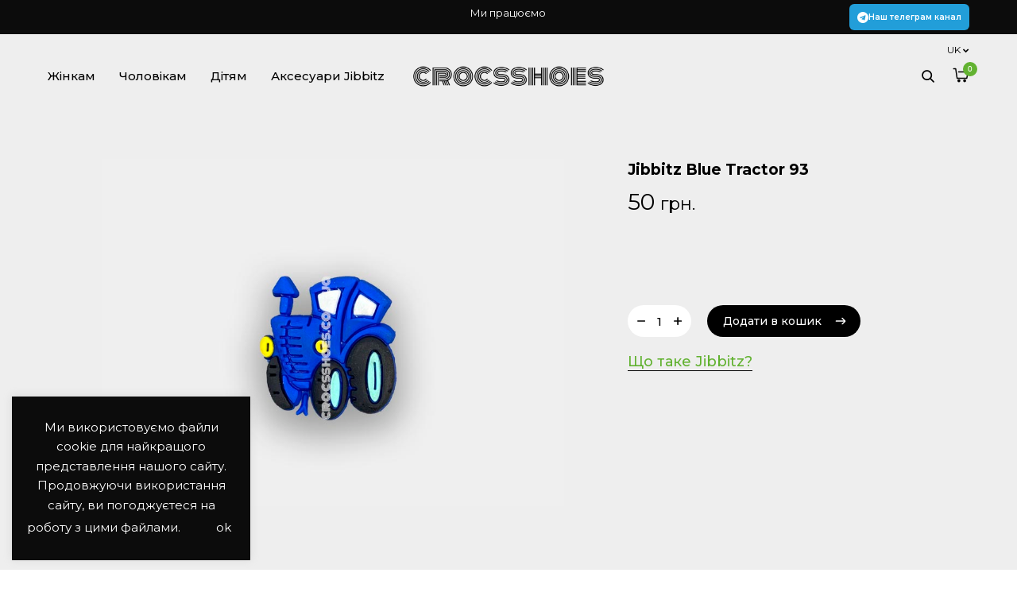

--- FILE ---
content_type: text/html; charset=UTF-8
request_url: https://crocsshoes.com.ua/shop/jibbitz-blue-tractor/
body_size: 26957
content:
<!doctype html>
<html lang="uk">
<head>
<meta name="MobileOptimized" content="width" />
<meta name="HandheldFriendly" content="true" />
<meta name="generator" content="Drupal 11 (https://www.drupal.org)" />



<meta charset="UTF-8" />
<meta name="viewport" content="width=device-width, initial-scale=1.0" />

<meta property="og:title" content="Jibbitz Blue Tractor 93 - зручне взуття Crocs" />
<meta property="og:type" content="website" />
<meta property="og:url" content="https://crocsshoes.com.ua/shop/jibbitz-blue-tractor/" />
<meta property="og:image" content="https://crocsshoes.com.ua/storage/2021/02/crocs_jibbits_cover_51.jpg" />
<meta property="og:image:width" content="852" />
<meta property="og:image:height" content="1024" />
<meta property="og:description" content="&nbsp; &nbsp;" />

<meta name='robots' content='index, follow, max-image-preview:large, max-snippet:-1, max-video-preview:-1' />
	<style>img:is([sizes="auto" i], [sizes^="auto," i]) { contain-intrinsic-size: 3000px 1500px }</style>
	<link rel="alternate" hreflang="uk" href="https://crocsshoes.com.ua/shop/jibbitz-blue-tractor/" />
<link rel="alternate" hreflang="ru" href="https://crocsshoes.com.ua/ru/shop/jibbitz-blue-tractor/" />
<link rel="alternate" hreflang="x-default" href="https://crocsshoes.com.ua/shop/jibbitz-blue-tractor/" />


<script data-cfasync="false" data-pagespeed-no-defer>
	var gtm4wp_datalayer_name = "dataLayer";
	var dataLayer = dataLayer || [];
	const gtm4wp_use_sku_instead = false;
	const gtm4wp_currency = 'UAH';
	const gtm4wp_product_per_impression = false;
	const gtm4wp_clear_ecommerce = false;

	const gtm4wp_scrollerscript_debugmode         = false;
	const gtm4wp_scrollerscript_callbacktime      = 100;
	const gtm4wp_scrollerscript_readerlocation    = 150;
	const gtm4wp_scrollerscript_contentelementid  = "content";
	const gtm4wp_scrollerscript_scannertime       = 60;
</script>

	
	<title>Джибітс Jibbitz Blue Tractor (синій трактор) арт. Blue-Tractor-93– купити в Києві | ціни і відгуки</title>
	<meta name="description" content="Джибітс Jibbitz Blue Tractor (синій трактор)арт. Blue-Tractor-93➥ замов в магазині ❤CROCSSHOES❤ та забери сьогодні❗ ☎: (099) 275 36 06 ✅ Вигідні ціни ✅ Гарантія від виробника ✓ Швидка доставка по всій Україні ✓ Фото ✓ Опис ✓ Характеристики ✓ Відгуки" />
	<link rel="canonical" href="https://crocsshoes.com.ua/shop/jibbitz-blue-tractor/" />
	<meta property="og:locale" content="uk_UA" />
	<meta property="og:type" content="product" />
	<meta property="og:title" content="Джибітс Jibbitz Blue Tractor (синій трактор) арт. Blue-Tractor-93– купити в Києві | ціни і відгуки" />
	<meta property="og:description" content="Джибітс Jibbitz Blue Tractor (синій трактор)арт. Blue-Tractor-93➥ замов в магазині ❤CROCSSHOES❤ та забери сьогодні❗ ☎: (099) 275 36 06 ✅ Вигідні ціни ✅ Гарантія від виробника ✓ Швидка доставка по всій Україні ✓ Фото ✓ Опис ✓ Характеристики ✓ Відгуки" />
	<meta property="og:url" content="https://crocsshoes.com.ua/shop/jibbitz-blue-tractor/" />
	<meta property="og:site_name" content="зручне взуття Crocs" />
	<meta property="article:modified_time" content="2024-05-01T18:04:12+00:00" />
	<meta property="og:image" content="https://crocsshoes.com.ua/storage/2021/02/crocs_jibbits_cover_51.jpg" />
	<meta property="og:image:width" content="852" />
	<meta property="og:image:height" content="1024" />
	<meta property="og:image:type" content="image/jpeg" /><meta property="og:image" content="https://crocsshoes.com.ua/storage/2021/02/crocs_jibbits_51.jpg" />
	<meta property="og:image:width" content="852" />
	<meta property="og:image:height" content="639" />
	<meta property="og:image:type" content="image/jpeg" />
	<meta name="twitter:card" content="summary_large_image" />
	<script type="application/ld+json" class="yoast-schema-graph">{"@context":"https://schema.org","@graph":[{"@type":["WebPage","ItemPage"],"@id":"https://crocsshoes.com.ua/shop/jibbitz-blue-tractor/","url":"https://crocsshoes.com.ua/shop/jibbitz-blue-tractor/","name":"Джибітс Jibbitz Blue Tractor (синій трактор) арт. Blue-Tractor-93– купити в Києві | ціни і відгуки","isPartOf":{"@id":"https://crocsshoes.com.ua/#website"},"primaryImageOfPage":{"@id":"https://crocsshoes.com.ua/shop/jibbitz-blue-tractor/#primaryimage"},"image":{"@id":"https://crocsshoes.com.ua/shop/jibbitz-blue-tractor/#primaryimage"},"thumbnailUrl":"https://crocsshoes.com.ua/storage/2021/02/crocs_jibbits_cover_51.jpg","description":"Джибітс Jibbitz Blue Tractor (синій трактор)арт. Blue-Tractor-93➥ замов в магазині ❤CROCSSHOES❤ та забери сьогодні❗ ☎: (099) 275 36 06 ✅ Вигідні ціни ✅ Гарантія від виробника ✓ Швидка доставка по всій Україні ✓ Фото ✓ Опис ✓ Характеристики ✓ Відгуки","breadcrumb":{"@id":"https://crocsshoes.com.ua/shop/jibbitz-blue-tractor/#breadcrumb"},"inLanguage":"uk","potentialAction":{"@type":"BuyAction","target":"https://crocsshoes.com.ua/shop/jibbitz-blue-tractor/"}},{"@type":"ImageObject","inLanguage":"uk","@id":"https://crocsshoes.com.ua/shop/jibbitz-blue-tractor/#primaryimage","url":"https://crocsshoes.com.ua/storage/2021/02/crocs_jibbits_cover_51.jpg","contentUrl":"https://crocsshoes.com.ua/storage/2021/02/crocs_jibbits_cover_51.jpg","width":852,"height":1024,"caption":"crocs jibbits cover 51"},{"@type":"BreadcrumbList","@id":"https://crocsshoes.com.ua/shop/jibbitz-blue-tractor/#breadcrumb","itemListElement":[{"@type":"ListItem","position":1,"name":"Главная страница","item":"https://crocsshoes.com.ua/"},{"@type":"ListItem","position":2,"name":"Магазин","item":"https://crocsshoes.com.ua/shop/"},{"@type":"ListItem","position":3,"name":"Jibbitz Blue Tractor 93"}]},{"@type":"WebSite","@id":"https://crocsshoes.com.ua/#website","url":"https://crocsshoes.com.ua/","name":"зручне взуття Crocs","description":"","publisher":{"@id":"https://crocsshoes.com.ua/#organization"},"potentialAction":[{"@type":"SearchAction","target":{"@type":"EntryPoint","urlTemplate":"https://crocsshoes.com.ua/?s={search_term_string}"},"query-input":{"@type":"PropertyValueSpecification","valueRequired":true,"valueName":"search_term_string"}}],"inLanguage":"uk"},{"@type":"Organization","@id":"https://crocsshoes.com.ua/#organization","name":"Crocsshoes.com.ua","url":"https://crocsshoes.com.ua/","logo":{"@type":"ImageObject","inLanguage":"uk","@id":"https://crocsshoes.com.ua/#/schema/logo/image/","url":"https://crocsshoes.com.ua/storage/2020/03/montazhnaja-oblast-1-2.png","contentUrl":"https://crocsshoes.com.ua/storage/2020/03/montazhnaja-oblast-1-2.png","width":200,"height":80,"caption":"Crocsshoes.com.ua"},"image":{"@id":"https://crocsshoes.com.ua/#/schema/logo/image/"}}]}</script>
	<meta property="product:price:amount" content="50" />
	<meta property="product:price:currency" content="UAH" />
	<meta property="og:availability" content="instock" />
	<meta property="product:availability" content="instock" />
	<meta property="product:retailer_item_id" content="Blue-Tractor-93" />
	<meta property="product:condition" content="new" />
	


<script type='application/javascript'  id='pys-version-script'>console.log('PixelYourSite Free version 9.5.5');</script>
<link rel='dns-prefetch' href='//fonts.googleapis.com' />
<link rel='stylesheet' id='kona-default-style-css' href='https://crocsshoes.com.ua/core/views/ff19afbff2/files/css/style.css' type='text/css' media='all' />
<link rel='stylesheet' id='fancybox-css' href='https://crocsshoes.com.ua/core/views/ff19afbff2/files/css/fancybox.min.css' type='text/css' media='all' />
<link rel='stylesheet' id='fontawesome-css' href='https://crocsshoes.com.ua/core/views/ff19afbff2/files/css/font-awesome.min.css' type='text/css' media='all' />
<link rel='stylesheet' id='ionicons-css' href='https://crocsshoes.com.ua/core/views/ff19afbff2/files/css/ionicons.css' type='text/css' media='all' />
<link rel='stylesheet' id='isotope-css' href='https://crocsshoes.com.ua/core/views/ff19afbff2/files/css/isotope.css' type='text/css' media='all' />
<link rel='stylesheet' id='flickity-css' href='https://crocsshoes.com.ua/core/views/ff19afbff2/files/css/flickity.css' type='text/css' media='all' />
<link rel='stylesheet' id='kona-woo-style-css' href='https://crocsshoes.com.ua/core/views/ff19afbff2/woocommerce/files/css/woocommerce-kona.css' type='text/css' media='all' />
<link rel='stylesheet' id='kona-wp-style-css' href='https://crocsshoes.com.ua/core/views/ff19afbff2/design.css' type='text/css' media='all' />
<style id='kona-wp-style-inline-css' type='text/css'>

			header #logo .text-logo { line-height: 25px; }
			#header #logo img { height: 25px; }
			#header #logo .text-logo { line-height: 25px; }
			#menu nav#main-nav > ul { height: 25px; }
			#menu nav#main-nav > ul > li { top: 2.5px; }
			#menu nav#main-nav > ul > li[class*="megamenu"] > .sub-menu { padding-top: calc(30px + 2.5px); }
			#menu nav#main-nav > ul > li[class*="megamenu"] > .sub-menu::before { height: calc(100% - (30px + 2.5px) + 20px + 20px); }
			.menu-actions > div { height: 25px; }
			.menu-actions > div > a { height: 25px; line-height: 25px; }
			.menu-actions > div:not(.display-icon) > a.login-open { height: 20px; line-height: 20px; top: 2.5px; }
			.header-wishlist .wishlist_products_counter::before { margin-top: -0.5px !important; }
			
			#hero.hero-boxedauto, #hero.hero-boxedfull { margin-top:  calc(60px + 80px); }
			#hero.hero-boxedfull { min-height:  calc(100vh - 60px - 80px); }
			#hero.hero-fullwidth.no-bg #page-title, #hero.hero-fullscreen.no-bg #page-title { padding-top: calc(60px + 80px + 40px); }
			#hero.hero-fullwidth #page-title, #hero.hero-fullscreen #page-title { padding-top: calc(60px + 80px + 20px); padding-bottom: calc(60px + 80px + 0px); }
			
			.product .product-hero { padding-top:  calc(60px + 80px + 60px); }
			
			body:not(.single-product) #header + #hero-and-body > #page-body:first-child { margin-top:  calc(25px + 80px + 60px); }
			body:not(.single-product) #header.has-header-bar + #hero-and-body > #page-body:first-child { margin-top:  calc(25px + 113px + 60px); }
						
			
			@media only screen and (max-width: 1200px) {
			body #header:not(.break-1024) #logo img { height: 18px !important; }
			body #header:not(.break-1024) #logo .text-logo { line-height: 30px; }
			body #header:not(.break-1024) .menu-actions > div { height: 30px; }
			body #header:not(.break-1024) .menu-actions > div > a { height: 30px; line-height: 30px; }
			body #header:not(.break-1024) .menu-toggle { height: 30px; }
			
			body #header:not(.break-1024) + #hero-and-body .product .product-hero { padding-top: calc(65px + 40px + 30px); }
			body #header:not(.break-1024) .menu-is-open #menu #menu-inner { padding-top: calc(65px + 40px + 10px) }
			body #header:not(.break-1024) #menu .menu-login + nav#main-nav { max-height: calc(100vh - 65px - 40px - 10px - 105px); }
			
			body #header:not(.break-1024) + #hero-and-body #hero.hero-boxedauto, body #header:not(.break-1024) + #hero-and-body #hero.hero-boxedfull { margin-top:  calc(30px + 40px + 20px) ; }
			body:not(.single-product) #header:not(.break-1024) + #hero-and-body > #page-body:first-child { margin-top:  calc(30px + 20px + 60px) !important ; }
			body:not(.single-product) #header:not(.break-1024).has-header-bar:not(.hide-header-bar-mobile) + #hero-and-body > #page-body:first-child { margin-top:  calc(30px + 50px + 60px) !important ; }
			body #header:not(.break-1024).menu-is-open #menu #menu-inner { padding-top: calc(30px + 60px); }
			body #header:not(.break-1024).has-header-bar:not(.hide-header-bar-mobile).menu-is-open #menu #menu-inner { padding-top: calc(30px + 60px + 30px); }
			body #header:not(.break-1024) #menu .scroll-menu { max-height: calc(100vh - 90px - 50px); }
			body #header:not(.break-1024).has-header-bar:not(.hide-header-bar-mobile) #menu .scroll-menu { max-height: calc(100vh - 120px - 50px); }
			
			}
			
			@media only screen and (max-width: 1024px) {
			body #header.break-1024 #logo img { height: 18px !important; }
			body #header.break-1024 #logo .text-logo { line-height: 30px; }
			body #header.break-1024 .menu-actions > div { height: 30px; }
			body #header.break-1024 .menu-actions > div > a { height: 30px; line-height: 30px; }
			body #header.break-1024 .menu-toggle { height: 30px; }
			
			body #header.break-1024 + #hero-and-body .product .product-hero { padding-top: calc(65px + 40px + 30px); }
			body #header.break-1024 .menu-is-open #menu #menu-inner { padding-top: calc(65px + 40px + 10px) }
			body #header.break-1024 #menu .menu-login + nav#main-nav { max-height: calc(100vh - 65px - 40px - 10px - 105px); }
			
			body #header.break-1024 + #hero-and-body #hero.hero-boxedauto, body #header.break-1024 + #hero-and-body #hero.hero-boxedfull { margin-top:  calc(30px + 40px + 20px); }
			body:not(.single-product) #header.break-1024 + #hero-and-body > #page-body:first-child { margin-top:  calc(30px + 20px + 60px) !important ; }
			body:not(.single-product) #header.break-1024.has-header-bar:not(.hide-header-bar-mobile) + #hero-and-body > #page-body:first-child { margin-top:  calc(30px + 50px + 60px) !important ; }
			body #header.break-1024.menu-is-open #menu #menu-inner { padding-top: calc(30px + 60px); }
			body #header.break-1024.has-header-bar:not(.hide-header-bar-mobile).menu-is-open #menu #menu-inner { padding-top: calc(30px + 60px + 30px); }
			body #header.break-1024 #menu .scroll-menu { max-height: calc(100vh - 90px - 50px); }
			body #header.break-1024.has-header-bar:not(.hide-header-bar-mobile) #menu .scroll-menu { max-height: calc(100vh - 120px - 50px); }
			}
			
			@media only screen and (max-width: 1024px) {
			body .product .product-hero { padding-top: calc(65px + 40px + 40px); }
			}
			
			@media only screen and (max-width: 768px) { 
			body .product .product-hero { padding-top: calc(65px + 40px + 0px) !important; }
			body .product .product-hero:not(.no-bg) { padding-top: 0 !important; margin-top: calc(65px + 40px + 0px) !important; }
			}
			
			@media only screen and (max-width: 640px) {
			body .menu-search, body .header-wishlist { top: calc(65px + 40px + 7px); }
			body #header.has-header-bar:not(.hide-header-bar-mobile) .menu-search, body #header.has-header-bar:not(.hide-header-bar-mobile) .header-wishlist { top: calc(65px + 40px + 30px + 7px); }
			}
			
					#menu nav#main-nav > ul > li:not(.megamenu2):not(.megamenu3):not(.megamenu4) > .sub-menu { padding-top: calc(30px + 2.5px); }
					#menu nav#main-nav > ul > li:not(.megamenu2):not(.megamenu3):not(.megamenu4) > .sub-menu::before { height: calc(100% - (30px + 2.5px) + 20px + 20px); }
				body{font-family: "Montserrat";font-weight: 400;font-size: 15px;line-height: 23px;}body strong,body b, dt, .tinv-wishlist .product-name .variation span:first-child, .tinv-wishlist .product-name .variation br + span{ font-weight: 400; }blockquote, blockquote cite, cite, mark, address, code,
							.comments .comment-reply-link, .comments #cancel-comment-reply-link,
							.widget ul:not(.socialmedia-widget) li a,
							body #cookie-notice .cookie-notice-container #cn-accept-cookie,
							body #cookie-notice .cookie-notice-container #cn-refuse-cookie,
							.woocommerce-message, .woocommerce-error,
							.product .cart .variations .variation .variable-items-wrapper li > span,
							.shop_table .product-name .product-title .product-quantity,
							.empty-cart .empty-icon,
							.menu-language a,
							header .wcml_currency_switcher a
							{ font-weight: 400; }h1, .h1{font-family: "Montserrat";font-weight: 400;font-size: 64px;line-height: 72px;text-transform: none;}h1 strong,h1 b, .h1 strong,.h1 b{ font-weight: 600; }div h1:first-child, div.h1:first-child { margin-top: -0.06em; }div h1:last-child, div.h1:last-child { margin-bottom: -0.06em; }h2, .h2{font-family: "Montserrat";font-weight: 400;font-size: 22px;line-height: 30px;text-transform: none;}h2 strong,h2 b, .h2 strong,.h2 b{ font-weight: 600; }div h2:first-child, div.h2:first-child { margin-top: -0.16em; }div h2:last-child, div.h2:last-child { margin-bottom: -0.16em; }h3, .h3{font-family: "Montserrat";font-weight: 400;font-size: 32px;line-height: 40px;text-transform: none;}h3 strong,h3 b, .h3 strong,.h3 b{ font-weight: 600; }div h3:first-child, div.h3:first-child { margin-top: -0.11em; }div h3:last-child, div.h3:last-child { margin-bottom: -0.11em; }#header-search form input[type=search], body h2.sg_title {font-family: "Montserrat";font-weight: 600;font-size: 32px !important; line-height: 40px; height: 40px;text-transform: none;}h4, .h4{font-family: "Montserrat";font-weight: 400;font-size: 22px;line-height: 30px;text-transform: none;}h4 strong,h4 b, .h4 strong,.h4 b{ font-weight: 600; }div h4:first-child, div.h4:first-child { margin-top: -0.16em; }div h4:last-child, div.h4:last-child { margin-bottom: -0.16em; }.woocommerce-MyAccount-content h3, #reply-title {font-family: "Montserrat";font-weight: 600;font-size: 22px; line-height: 30px;text-transform: none;}h5, .h5{font-family: "Montserrat";font-weight: 400;font-size: 18px;line-height: 25px;text-transform: none;}h5 strong,h5 b, .h5 strong,.h5 b{ font-weight: 600; }div h5:first-child, div.h5:first-child { margin-top: -0.18em; }div h5:last-child, div.h5:last-child { margin-bottom: -0.18em; }#single-pagination .pagination li .post-title { font-size: 18px;line-height: 25px; }.content-pagination .pages, .content-pagination .pages a,
							.cart-collaterals .shop_table .order-total th, 
							.cart-collaterals .shop_table .order-total td .amount,
							.woocommerce .sr-checkout-order .shop_table tfoot .order-total th, 
							.woocommerce .sr-checkout-order .shop_table tfoot .order-total .amount,
							.woocommerce .woocommerce-order .shop_table tfoot tr:last-child th, 
							.woocommerce .woocommerce-order .shop_table tfoot tr:last-child .amount,
							.woocommerce-order .woocommerce-order-overview li > strong,
							.woocommerce-order .woocommerce-order-overview li .amount { 
					font-family: "Montserrat";
					font-weight: 600;
				}h6, .h6{font-family: "Montserrat";font-weight: 400;font-size: 16px;line-height: 22px;text-transform: none;}h6 strong,h6 b, .h6 strong,.h6 b{ font-weight: 600; }div h6:first-child, div.h6:first-child { margin-top: -0.17em; }div h6:last-child, div.h6:last-child { margin-bottom: -0.17em; }@media only screen and (max-width: 1024px) { body{ font-size: 15px;line-height: 23px;}h1, .h1{ font-size: 58px;line-height: 68px;}h2, .h2{ font-size: 20px;line-height: 27px;}h3, .h3{ font-size: 28px;line-height: 35px;}h4, .h4{ font-size: 20px;line-height: 27px;}h5, .h5{ font-size: 16px;line-height: 23px;}h6, .h6{ font-size: 15px;line-height: 21px;} }@media only screen and (max-width: 768px) { body{ font-size: 14px;line-height: 22px;}h1, .h1{ font-size: 48px;line-height: 56px;}h2, .h2{ font-size: 19px;line-height: 26px;}h3, .h3{ font-size: 25px;line-height: 32px;}h4, .h4{ font-size: 19px;line-height: 26px;}h5, .h5{ font-size: 16px;line-height: 23px;}h6, .h6{ font-size: 14px;line-height: 20px;} }@media only screen and (max-width: 480px) { body{ font-size: 14px;line-height: 22px;}h1, .h1{ font-size: 38px;line-height: 44px;}h2, .h2{ font-size: 19px;line-height: 26px;}h3, .h3{ font-size: 24px;line-height: 31px;}h4, .h4{ font-size: 19px;line-height: 26px;}h5, .h5{ font-size: 16px;line-height: 23px;}h6, .h6{ font-size: 14px;line-height: 20px;} }.title-alt {font-family: Montserrat;font-weight: 400;text-transform: none;}.title-alt b, .title-alt strong, strong .title-alt { font-weight: 500; }#menu nav#main-nav ul > li a, .menu-actions > div > a, #menu .menu-login a {font-family: Montserrat;font-weight: 500;font-size: 15px;text-transform: none;}.widget .wcapf-layered-nav ul li a, .widget .wcapf-active-filters a, .woocommerce-MyAccount-navigation ul li a, .grid-filter li a {font-family: Montserrat;font-weight: 500;text-transform: none;}@media only screen and (min-width: 1199px) { #menu nav#main-nav > ul > li .sub-menu li.image-item a {font-family: Montserrat;font-weight: 500;} }#menu nav#main-nav > ul > li .sub-menu li a, .kona-tabs .tp-tab .tp-tab-title {font-family: Montserrat;font-weight: 400;font-size: 14px;line-height: 18px;}.widget ul:not(.socialmedia-widget) li a {font-family: Montserrat;font-weight: 400;font-size: 14px;}#footer .footer-bottom > a {font-family: Montserrat;font-weight: 400;}.portfolio-container .portfolio-name {font-family: Montserrat;font-weight: 500;text-transform: none;}.portfolio-category {letter-spacing: em;}.blog-item .blog-info .post-name,
						#single-pagination .pagination li a[data-title]::after {font-family: Montserrat;font-weight: 600;text-transform: none;}#page-title .post-name {font-family: Montserrat;font-weight: 700;text-transform: none;}.shop-container .product-name, .shop_table .product-name .product-title, .tinv-wishlist table .product-name {font-family: Montserrat;font-weight: 500;text-transform: none;}.product .product-info .product_title, #fixed-product-add .product-name {font-family: Montserrat;font-weight: 700;text-transform: none;}.price, .amount, .woocommerce .sr-checkout-order .shop_table tfoot td, .woocommerce .woocommerce-order .shop_table tfoot td {font-family: Montserrat;font-weight: 400;text-transform: none;}.comments .time,
						.widget_price_filter .price_slider_wrapper .price_slider_amount .price_label span, .widget .slider-values p span,
						body #cookie-notice .cookie-notice-container a,
						.header-cart .cart-amount,
						span.onsale,
						span.new-badge,
						.woocommerce-breadcrumb,
						.product .product_meta,
						.product .cart .woocommerce-variation .woocommerce-variation-availability,
						.stock,
						.shop_table .product-name .variation dd,
						.shop_table .product-name .wc-item-meta li > p,
						.shop_table .product-name .backorder_notification,
						.shop_table .remove,
						.woocommerce-remove-coupon,
						.post-date, .post-cat, .meta-author,
						#single-pagination .pagination li a .text {font-family: Montserrat;font-weight: 400;text-transform: none;}.product .product-info .price, .product .product-info .amount { font-size: 28px; line-height: 32px; }.sr-button, .sr-button-text, input[type=submit], input[type=button], .button, button, .woocommerce .addresses header a.edit, .comments .comment-list .pingback .edit-link a {font-family: Montserrat;font-weight: 500;text-transform: none;}.sr-button strong, .sr-button b { font-weight: 500; }.pagination li a,
						#page-pagination .pagination li.page span, #page-pagination .pagination li.page a { font-weight: 500; }.widget-title, .widget-title.title-alt,
						#menu nav#main-nav.with-title > ul > li[class*="megamenu"] > .sub-menu > li > a,
						table th,
						.tinv-wishlist .social-buttons > span {font-family: Montserrat;font-weight: 500;font-size: 14px;text-transform: none;}label, form label, .form-row.deplace > label, label input + span, input[type="radio"] + label, input[type="checkbox"] + label {font-family: Montserrat;font-weight: 400;font-size: 15px;text-transform: none;}@media only screen and (max-width: 768px) { 
							label, form label, .form-row.deplace > label, label input + span, input[type="radio"] + label, input[type="checkbox"] + label {
								size: 12px; 
							}
						}input[type="text"], input[type="password"], input[type="email"], input[type="number"], input[type="tel"], input[type="date"], input[type="search"], textarea, select, .select2-container .select2-selection--single .select2-selection__rendered,
			#billing_country_field label + .woocommerce-input-wrapper > strong {font-family: Montserrat;font-weight: 500;font-size: 15px !important;text-transform: none;}@media only screen and (max-width: 768px) { 
							input[type="text"], input[type="password"], input[type="email"], input[type="number"], input[type="tel"], input[type="date"], input[type="search"], textarea, select, .select2-container .select2-selection--single .select2-selection__rendered {
								size: 12px !important; 
							}
						}#quick-view .product-info .product_title { font-size: 32px; line-height: 40px; }
			.colored { color: #62b231; }
						
			#menu nav#main-nav > ul > li .sub-menu li a:hover,
			#menu nav#main-nav > ul > li .sub-menu li.current-menu-item > a,
			a:hover,
			p a:not(.entry-navigation__item):not(.post-edit-link):not(.fancybox):not(.button):not(.image-text-link):hover,
			.widget ul:not(.socialmedia-widget) li a:hover,
			.product .star-rating span,
			.widget .wcapf-layered-nav ul li > a:hover,
			.pagination li a:hover,
			#page-pagination .pagination li.page a:hover,
			.content-pagination .pages a:hover,
			.woocommerce-MyAccount-navigation ul li a:hover,
			.woocommerce-MyAccount-navigation ul li.is-active a,
			.header-wishlist a:hover,
			.grid-filter li > a:hover
			{ color: #62b231; opacity: 1; }
			
			input[type=submit]:hover, input[type=button]:hover, .button:hover, button:not(.sr-button):hover,
			.empty-cart .empty-icon,
			.notfound-icon,
			.sr-button.custom.withicon .icon,
			.sr-button.custom:not(.text-trans)
			{ background: #62b231; }
			
			.header-cart:hover .cart-amount::before,
			a.tinvwl_add_to_wishlist_button.tinvwl-product-in-list,
			.header-wishlist a:hover .wishlist_products_counter_number,
			#menu nav#main-nav ul > li.cta a:hover,
			.header-cart.cart-withicon .cart-amount span.minicart-count,
			.header-wishlist .wishlist_products_counter_number
			{ background: #62b231 !important; }
			
			.empty-cart .empty-icon,
			.header-cart:hover .cart-amount,
			#menu nav#main-nav ul > li.cta a:hover,
			.header-cart.cart-withicon .cart-amount span.minicart-count,
			.header-wishlist .wishlist_products_counter_number
			{ color: #ffffff !important; }
			
			.menu-search a:hover svg path,
			.header-cart .cart-amount:hover span.icon svg path,
			.menu-actions > div.display-icon > a.login-open:hover svg path
			{ fill: #62b231 !important; }
			
			span.onsale { background: #dd3333 !important; }#header .header-bar { background: #0c0c0c; }.shop-container .shop-item form.cart .variations .variation .value .variable-items-wrapper[data-attribute_name="attribute_pa_color"] { display: block; }
</style>
<link rel='stylesheet' id='kona-mqueries-style-css' href='https://crocsshoes.com.ua/core/views/ff19afbff2/files/css/mqueries.css' type='text/css' media='all' />
<style id='getwooplugins-attribute-filter-style-inline-css' type='text/css'>
.storepress-search-list-wrapper{display:flex;flex-direction:column;gap:1px}.storepress-components-search-control{margin-bottom:0!important;position:relative}.storepress-components-search-control input[type=search].storepress-components-search-control__input{background:#f0f0f0;border:none;border-radius:2px;box-shadow:0 0 0 transparent;display:block;font-family:-apple-system,BlinkMacSystemFont,Segoe UI,Roboto,Oxygen-Sans,Ubuntu,Cantarell,Helvetica Neue,sans-serif;font-size:16px;height:48px;line-height:normal;margin-left:0;margin-right:0;padding:16px 48px 16px 16px;transition:box-shadow .1s linear;width:100%}@media(prefers-reduced-motion:reduce){.storepress-components-search-control input[type=search].storepress-components-search-control__input{transition-delay:0s;transition-duration:0s}}@media(min-width:600px){.storepress-components-search-control input[type=search].storepress-components-search-control__input{font-size:13px;line-height:normal}}.storepress-components-search-control input[type=search].storepress-components-search-control__input:focus{border-color:var(--wp-admin-theme-color);box-shadow:0 0 0 1px var(--wp-admin-theme-color);outline:2px solid transparent}.storepress-components-search-control input[type=search].storepress-components-search-control__input::-webkit-input-placeholder{color:rgba(30,30,30,.62)}.storepress-components-search-control input[type=search].storepress-components-search-control__input::-moz-placeholder{color:rgba(30,30,30,.62);opacity:1}.storepress-components-search-control input[type=search].storepress-components-search-control__input:-ms-input-placeholder{color:rgba(30,30,30,.62)}@media(min-width:600px){.storepress-components-search-control input[type=search].storepress-components-search-control__input{font-size:13px}}.storepress-components-search-control input[type=search].storepress-components-search-control__input:focus{background:#fff;box-shadow:inset 0 0 0 var(--wp-admin-border-width-focus) var(--wp-components-color-accent,var(--wp-admin-theme-color,#3858e9))}.storepress-components-search-control input[type=search].storepress-components-search-control__input::-moz-placeholder{color:#757575}.storepress-components-search-control input[type=search].storepress-components-search-control__input::placeholder{color:#757575}.storepress-components-search-control input[type=search].storepress-components-search-control__input::-webkit-search-cancel-button,.storepress-components-search-control input[type=search].storepress-components-search-control__input::-webkit-search-decoration,.storepress-components-search-control input[type=search].storepress-components-search-control__input::-webkit-search-results-button,.storepress-components-search-control input[type=search].storepress-components-search-control__input::-webkit-search-results-decoration{-webkit-appearance:none}.storepress-components-search-control__icon{align-items:center;bottom:0;display:flex;justify-content:center;position:absolute;right:12px;top:0;width:24px}.storepress-components-search-control__icon>svg{margin:8px 0}.storepress-components-search-control__input-wrapper{position:relative}.storepress-search-list-search-result-wrapper{border:1px solid #f0f0f0}.storepress-search-list-search-result-wrapper li,.storepress-search-list-search-result-wrapper ul{list-style:none;margin:0;padding:0}.storepress-search-list-search-result-wrapper ul{border:1px solid #f0f0f0;max-height:40vh;overflow:auto}.storepress-search-list-search-result-wrapper li{align-items:center;border-bottom:1px solid #f0f0f0;color:#2f2f2f;display:flex;font-family:-apple-system,BlinkMacSystemFont,Segoe UI,Roboto,Oxygen-Sans,Ubuntu,Cantarell,Helvetica Neue,sans-serif;font-size:13px;gap:5px;padding:8px}.storepress-search-list-search-result-wrapper li.selected,.storepress-search-list-search-result-wrapper li:hover{background-color:#f0f0f0}.storepress-search-list-search-result-wrapper li:last-child{border-bottom:none}.storepress-search-list-search-result-wrapper li input{height:20px;margin:0;padding:0;width:20px}.storepress-search-list-search-result-wrapper li input[type=radio]{-webkit-appearance:auto;box-shadow:none}.storepress-search-list-search-result-wrapper li input[type=radio]:before{display:none}.storepress-search-list-search-result-wrapper li .storepress-search-list-search-result-item{background-color:#fff}.storepress-search-list-search-result-wrapper li .storepress-search-list-search-result-item__label{cursor:pointer}.storepress-search-list-search-result-wrapper li .storepress-search-list-search-result-item__title{box-sizing:content-box;height:20px;padding:4px}.storepress-search-list-search-result-wrapper li .storepress-search-list-search-result-item__meta{background-color:#ddd;border-radius:5px;padding:4px}
.wp-block-getwooplugins-attribute-filter .filter-items{display:flex;flex-direction:column;float:none!important;gap:10px;margin:0;padding:0}.wp-block-getwooplugins-attribute-filter .filter-items li{list-style:none}.wp-block-getwooplugins-attribute-filter .filter-items.enabled-filter-display-limit-mode .filter-item:not(.selected):nth-child(n+10){display:none!important}.wp-block-getwooplugins-attribute-filter .filter-items.enabled-filter-display-limit-mode .filter-item-more{align-self:flex-end;display:flex}.wp-block-getwooplugins-attribute-filter.is-style-button .filter-items.enabled-filter-display-limit-mode .filter-item-more{align-items:center;align-self:auto}.wp-block-getwooplugins-attribute-filter .filter-item-more{display:none}.wp-block-getwooplugins-attribute-filter .filter-item{align-items:center;display:flex;flex-direction:row;gap:10px;justify-content:space-between}.wp-block-getwooplugins-attribute-filter .filter-item .item{border:2px solid #fff;box-shadow:var(--wvs-item-box-shadow,0 0 0 1px #a8a8a8);box-sizing:border-box;display:block;height:100%;transition:box-shadow .2s ease;width:100%}.wp-block-getwooplugins-attribute-filter .filter-item .item:hover{box-shadow:var(--wvs-hover-item-box-shadow,0 0 0 3px #ddd)}.wp-block-getwooplugins-attribute-filter .filter-item .text{display:inline-block;font-size:.875em}.wp-block-getwooplugins-attribute-filter .filter-item.style-squared .count,.wp-block-getwooplugins-attribute-filter .filter-item.style-squared .item{border-radius:3px}.wp-block-getwooplugins-attribute-filter .filter-item.style-rounded .item{border-radius:100%}.wp-block-getwooplugins-attribute-filter .filter-item.style-rounded .count{border-radius:12px}.wp-block-getwooplugins-attribute-filter .filter-item-wrapper{align-items:center;display:flex;gap:10px}.wp-block-getwooplugins-attribute-filter .filter-item-contents{display:flex;height:var(--wvs-archive-product-item-height,30px);justify-content:center;position:relative;width:var(--wvs-archive-product-item-width,30px)}.wp-block-getwooplugins-attribute-filter .filter-item .count{border:1px solid rgba(0,0,0,.102);color:#000;font-size:12px;line-height:10px;min-width:10px;padding:5px;text-align:center}.wp-block-getwooplugins-attribute-filter .filter-item-inner{width:100%}.wp-block-getwooplugins-attribute-filter .filter-item.selected{order:-1}.wp-block-getwooplugins-attribute-filter .filter-item.selected .item{box-shadow:var(--wvs-selected-item-box-shadow,0 0 0 2px #000)}.wp-block-getwooplugins-attribute-filter .filter-item.selected .filter-item-inner:before{background-image:var(--wvs-tick);background-position:50%;background-repeat:no-repeat;background-size:60%;content:" ";display:block;height:100%;position:absolute;width:100%}.wp-block-getwooplugins-attribute-filter .filter-item.selected .count{background:#000;border:1px solid #000;color:#fff}.wp-block-getwooplugins-attribute-filter.is-style-button .filter-items{flex-direction:row;flex-wrap:wrap}.wp-block-getwooplugins-attribute-filter.is-style-button .filter-item{border:1px solid rgba(0,0,0,.102);border-radius:3px;margin:0;padding:5px 8px 5px 5px}.wp-block-getwooplugins-attribute-filter.is-style-button .filter-item.style-rounded{border-radius:40px}.wp-block-getwooplugins-attribute-filter.is-style-button .filter-item.selected{border:1px solid #000}

</style>
<style id='classic-theme-styles-inline-css' type='text/css'>
/*! This file is auto-generated */
.wp-block-button__link{color:#fff;background-color:#32373c;border-radius:9999px;box-shadow:none;text-decoration:none;padding:calc(.667em + 2px) calc(1.333em + 2px);font-size:1.125em}.wp-block-file__button{background:#32373c;color:#fff;text-decoration:none}
</style>
<link rel='stylesheet' id='contact-form-7-css' href='https://crocsshoes.com.ua/core/modules/8516d2654f/includes/css/styles.css' type='text/css' media='all' />
<link rel='stylesheet' id='cookie-law-info-css' href='https://crocsshoes.com.ua/core/modules/7e4609f00f/legacy/public/css/cookie-law-info-public.css' type='text/css' media='all' />
<link rel='stylesheet' id='cookie-law-info-gdpr-css' href='https://crocsshoes.com.ua/core/modules/7e4609f00f/legacy/public/css/cookie-law-info-gdpr.css' type='text/css' media='all' />
<link rel='stylesheet' id='ct.sizeguide.css-css' href='https://crocsshoes.com.ua/core/modules/e0f161d89a/assets/css/ct.sizeguide.css' type='text/css' media='all' />
<link rel='stylesheet' id='ct.sizeguide.style.css-css' href='https://crocsshoes.com.ua/core/modules/e0f161d89a/assets/css/ct.sizeguide.style1.css' type='text/css' media='all' />
<link rel='stylesheet' id='magnific.popup.css-css' href='https://crocsshoes.com.ua/core/modules/e0f161d89a/assets/css/magnific.popup.css' type='text/css' media='all' />
<link rel='stylesheet' id='ct.sizeguide.icon.css-css' href='https://crocsshoes.com.ua/core/modules/e0f161d89a/assets/css/ct.sizeguide.icon.css' type='text/css' media='all' />
<link rel='stylesheet' id='ct.sizeguide.fontawesome.css-css' href='https://crocsshoes.com.ua/core/modules/e0f161d89a/assets/css/font-awesome.min.css' type='text/css' media='all' />
<link rel='stylesheet' id='ct.sizeguide.fontawesome.iconfield.css-css' href='https://crocsshoes.com.ua/core/modules/e0f161d89a/assets/css/fa-icon-field.css' type='text/css' media='all' />
<style id='woocommerce-inline-inline-css' type='text/css'>
.woocommerce form .form-row .required { visibility: visible; }
</style>
<link rel='stylesheet' id='advance-ecommerce-tracking-css' href='https://crocsshoes.com.ua/core/modules/acb1e62957/public/css/advance-ecommerce-tracking-public.css' type='text/css' media='all' />
<link rel='stylesheet' id='woo-variation-swatches-css' href='https://crocsshoes.com.ua/core/modules/2c137f0be3/assets/css/frontend.min.css' type='text/css' media='all' />
<style id='woo-variation-swatches-inline-css' type='text/css'>
:root {
--wvs-tick:url("data:image/svg+xml;utf8,%3Csvg filter='drop-shadow(0px 0px 2px rgb(0 0 0 / .8))' xmlns='http://www.w3.org/2000/svg'  viewBox='0 0 30 30'%3E%3Cpath fill='none' stroke='%23ffffff' stroke-linecap='round' stroke-linejoin='round' stroke-width='4' d='M4 16L11 23 27 7'/%3E%3C/svg%3E");

--wvs-cross:url("data:image/svg+xml;utf8,%3Csvg filter='drop-shadow(0px 0px 5px rgb(255 255 255 / .6))' xmlns='http://www.w3.org/2000/svg' width='72px' height='72px' viewBox='0 0 24 24'%3E%3Cpath fill='none' stroke='%23ff0000' stroke-linecap='round' stroke-width='0.6' d='M5 5L19 19M19 5L5 19'/%3E%3C/svg%3E");
--wvs-position:left;
--wvs-single-product-large-item-width:40px;
--wvs-single-product-large-item-height:40px;
--wvs-single-product-large-item-font-size:16px;
--wvs-single-product-item-width:44px;
--wvs-single-product-item-height:45px;
--wvs-single-product-item-font-size:13px;
--wvs-archive-product-item-width:30px;
--wvs-archive-product-item-height:30px;
--wvs-archive-product-item-font-size:16px;
--wvs-tooltip-background-color:#62b231;
--wvs-tooltip-text-color:#ffffff;
--wvs-item-box-shadow:0 0 0 1px #eeeeee;
--wvs-item-background-color:#FFFFFF;
--wvs-item-text-color:#000000;
--wvs-hover-item-box-shadow:0 0 0 1px #606060;
--wvs-hover-item-background-color:#FFFFFF;
--wvs-hover-item-text-color:#000000;
--wvs-selected-item-box-shadow:0 0 0 1px #000000;
--wvs-selected-item-background-color:#FFFFFF;
--wvs-selected-item-text-color:#000000}
</style>
<link rel='stylesheet' id='wpclv-frontend-css' href='https://crocsshoes.com.ua/core/modules/18b15fc7b2/assets/css/frontend.css' type='text/css' media='all' />
<link rel='stylesheet' id='wpcvs-frontend-css' href='https://crocsshoes.com.ua/core/modules/1c384f6207/assets/css/frontend.css' type='text/css' media='all' />
<link rel='stylesheet' id='brands-styles-css' href='https://crocsshoes.com.ua/core/modules/39d10ee62c/assets/css/brands.css' type='text/css' media='all' />
<link rel='stylesheet' id='kona-fonts-css' href='https://fonts.googleapis.com/css?family=Montserrat%3A400%2C400%2C600%2C400%2C600%2C400%2C600%2C400%2C600%2C400%2C600%2C400%2C600%2C400%2C500%2C500%2C400%2C500%2C500%2C500%2C500%2C600%2C500%2C700&#038;subset=latin%2Clatin-ext' type='text/css' media='all' />
<script type="text/javascript" id="wpml-cookie-js-extra">
/* <![CDATA[ */
var wpml_cookies = {"wp-wpml_current_language":{"value":"uk","expires":1,"path":"\/"}};
var wpml_cookies = {"wp-wpml_current_language":{"value":"uk","expires":1,"path":"\/"}};
/* ]]> */
</script>
<script type="text/javascript" src="https://crocsshoes.com.ua/core/modules/198aea64f4/res/js/cookies/language-cookie.js" id="wpml-cookie-js" defer="defer" data-wp-strategy="defer"></script>
<script type="text/javascript" src="https://crocsshoes.com.ua/lib/js/jquery/jquery.min.js" id="jquery-core-js"></script>
<script type="text/javascript" src="https://crocsshoes.com.ua/lib/js/jquery/jquery-migrate.min.js" id="jquery-migrate-js"></script>
<script type="text/javascript" src="https://crocsshoes.com.ua/lib/js/dist/hooks.min.js" id="wp-hooks-js"></script>
<script type="text/javascript" id="cookie-law-info-js-extra">
/* <![CDATA[ */
var Cli_Data = {"nn_cookie_ids":[],"cookielist":[],"non_necessary_cookies":[],"ccpaEnabled":"","ccpaRegionBased":"","ccpaBarEnabled":"","strictlyEnabled":["necessary","obligatoire"],"ccpaType":"gdpr","js_blocking":"","custom_integration":"","triggerDomRefresh":"","secure_cookies":""};
var cli_cookiebar_settings = {"animate_speed_hide":"500","animate_speed_show":"500","background":"#0c0c0c","border":"#b1a6a6c2","border_on":"","button_1_button_colour":"#000","button_1_button_hover":"#000000","button_1_link_colour":"#fff","button_1_as_button":"","button_1_new_win":"","button_2_button_colour":"#333","button_2_button_hover":"#292929","button_2_link_colour":"#444","button_2_as_button":"","button_2_hidebar":"","button_3_button_colour":"#000","button_3_button_hover":"#000000","button_3_link_colour":"#fff","button_3_as_button":"1","button_3_new_win":"","button_4_button_colour":"#000","button_4_button_hover":"#000000","button_4_link_colour":"#62a329","button_4_as_button":"","button_7_button_colour":"#61a229","button_7_button_hover":"#4e8221","button_7_link_colour":"#fff","button_7_as_button":"1","button_7_new_win":"","font_family":"inherit","header_fix":"","notify_animate_hide":"1","notify_animate_show":"","notify_div_id":"#cookie-law-info-bar","notify_position_horizontal":"right","notify_position_vertical":"bottom","scroll_close":"1","scroll_close_reload":"","accept_close_reload":"","reject_close_reload":"","showagain_tab":"","showagain_background":"#fff","showagain_border":"#000","showagain_div_id":"#cookie-law-info-again","showagain_x_position":"100px","text":"#ffffff","show_once_yn":"1","show_once":"5000","logging_on":"","as_popup":"","popup_overlay":"1","bar_heading_text":"","cookie_bar_as":"widget","popup_showagain_position":"bottom-right","widget_position":"left"};
var log_object = {"ajax_url":"https:\/\/crocsshoes.com.ua\/wp-admin\/admin-ajax.php"};
/* ]]> */
</script>
<script type="text/javascript" src="https://crocsshoes.com.ua/core/modules/7e4609f00f/legacy/public/js/cookie-law-info-public.js" id="cookie-law-info-js"></script>
<script type="text/javascript" src="https://crocsshoes.com.ua/core/modules/e0f161d89a/assets/js/magnific.popup.js" id="magnific.popup.js-js"></script>
<script type="text/javascript" src="https://crocsshoes.com.ua/core/modules/e0f161d89a/assets/js/ct.sg.front.js" id="ct.sg.front.js-js"></script>
<script type="text/javascript" src="https://crocsshoes.com.ua/core/modules/39d10ee62c/assets/js/jquery-blockui/jquery.blockUI.min.js" id="jquery-blockui-js" data-wp-strategy="defer"></script>
<script type="text/javascript" id="wc-add-to-cart-js-extra">
/* <![CDATA[ */
var wc_add_to_cart_params = {"ajax_url":"\/wp-admin\/admin-ajax.php","wc_ajax_url":"\/?wc-ajax=%%endpoint%%","i18n_view_cart":"\u041f\u0435\u0440\u0435\u0433\u043b\u044f\u043d\u0443\u0442\u0438 \u043a\u043e\u0448\u0438\u043a","cart_url":"https:\/\/crocsshoes.com.ua\/cart-2\/","is_cart":"","cart_redirect_after_add":"no"};
/* ]]> */
</script>
<script type="text/javascript" src="https://crocsshoes.com.ua/core/modules/39d10ee62c/assets/js/frontend/add-to-cart.min.js" id="wc-add-to-cart-js" defer="defer" data-wp-strategy="defer"></script>
<script type="text/javascript" id="wc-single-product-js-extra">
/* <![CDATA[ */
var wc_single_product_params = {"i18n_required_rating_text":"\u0411\u0443\u0434\u044c \u043b\u0430\u0441\u043a\u0430, \u043e\u0446\u0456\u043d\u0456\u0442\u044c","i18n_rating_options":["1 \u0437 5 \u0437\u0456\u0440\u043e\u043a","2 \u0437 5 \u0437\u0456\u0440\u043e\u043a","3 \u0437 5 \u0437\u0456\u0440\u043e\u043a","4 \u0437 5 \u0437\u0456\u0440\u043e\u043a","5 \u0437 5 \u0437\u0456\u0440\u043e\u043a"],"i18n_product_gallery_trigger_text":"View full-screen image gallery","review_rating_required":"yes","flexslider":{"rtl":false,"animation":"slide","smoothHeight":true,"directionNav":false,"controlNav":"thumbnails","slideshow":false,"animationSpeed":500,"animationLoop":false,"allowOneSlide":false},"zoom_enabled":"1","zoom_options":[],"photoswipe_enabled":"","photoswipe_options":{"shareEl":false,"closeOnScroll":false,"history":false,"hideAnimationDuration":0,"showAnimationDuration":0},"flexslider_enabled":""};
/* ]]> */
</script>
<script type="text/javascript" src="https://crocsshoes.com.ua/core/modules/39d10ee62c/assets/js/frontend/single-product.min.js" id="wc-single-product-js" defer="defer" data-wp-strategy="defer"></script>
<script type="text/javascript" src="https://crocsshoes.com.ua/core/modules/39d10ee62c/assets/js/js-cookie/js.cookie.min.js" id="js-cookie-js" defer="defer" data-wp-strategy="defer"></script>
<script type="text/javascript" id="woocommerce-js-extra">
/* <![CDATA[ */
var woocommerce_params = {"ajax_url":"\/wp-admin\/admin-ajax.php","wc_ajax_url":"\/?wc-ajax=%%endpoint%%","i18n_password_show":"\u041f\u043e\u043a\u0430\u0437\u0430\u0442\u0438 \u043f\u0430\u0440\u043e\u043b\u044c","i18n_password_hide":"\u0421\u0445\u043e\u0432\u0430\u0442\u0438 \u043f\u0430\u0440\u043e\u043b\u044c"};
/* ]]> */
</script>
<script type="text/javascript" src="https://crocsshoes.com.ua/core/modules/39d10ee62c/assets/js/frontend/woocommerce.min.js" id="woocommerce-js" defer="defer" data-wp-strategy="defer"></script>
<script type="text/javascript" src="https://crocsshoes.com.ua/core/modules/e23d266be8/dist/js/analytics-talk-content-tracking.js" id="gtm4wp-scroll-tracking-js"></script>
<script type="text/javascript" src="https://crocsshoes.com.ua/core/modules/1c384f6207/assets/libs/tippy/popper.min.js" id="popper-js"></script>
<script type="text/javascript" src="https://crocsshoes.com.ua/core/modules/1c384f6207/assets/libs/tippy/tippy-bundle.umd.min.js" id="tippy-js"></script>
<script type="text/javascript" id="wpm-js-extra">
/* <![CDATA[ */
var wpm = {"ajax_url":"https:\/\/crocsshoes.com.ua\/wp-admin\/admin-ajax.php","root":"https:\/\/crocsshoes.com.ua\/wp-json\/","nonce_wp_rest":"20a7be6d52","nonce_ajax":"d8bd759537"};
/* ]]> */
</script>
<script type="text/javascript" src="https://crocsshoes.com.ua/core/modules/024c8e71d6/js/public/wpm-public.p1.min.js" id="wpm-js"></script>
<script type="text/javascript" src="https://crocsshoes.com.ua/core/modules/e92095466e/dist/scripts/jquery.bind-first-0.2.3.min.js" id="jquery-bind-first-js"></script>
<script type="text/javascript" src="https://crocsshoes.com.ua/core/modules/e92095466e/dist/scripts/js.cookie-2.1.3.min.js" id="js-cookie-pys-js"></script>
<script type="text/javascript" id="pys-js-extra">
/* <![CDATA[ */
var pysOptions = {"staticEvents":{"facebook":{"woo_view_content":[{"delay":0,"type":"static","name":"ViewContent","pixelIds":["211584643263773"],"eventID":"5b1c68d2-a900-4b2a-b44b-e1b608ddbdee","params":{"content_ids":["3727"],"content_type":"product","tags":"jibbitz","content_name":"Jibbitz Blue Tractor 93","category_name":"Jibbitz","value":50,"currency":"UAH","contents":[{"id":"3727","quantity":1}],"product_price":50,"page_title":"Jibbitz Blue Tractor 93","post_type":"product","post_id":3727,"plugin":"PixelYourSite","user_role":"guest","event_url":"crocsshoes.com.ua\/shop\/jibbitz-blue-tractor\/"},"e_id":"woo_view_content","ids":[],"hasTimeWindow":false,"timeWindow":0,"woo_order":"","edd_order":""}],"init_event":[{"delay":0,"type":"static","name":"PageView","pixelIds":["211584643263773"],"eventID":"1b48f560-f0fb-4297-9e8f-c3cc9d40e050","params":{"page_title":"Jibbitz Blue Tractor 93","post_type":"product","post_id":3727,"plugin":"PixelYourSite","user_role":"guest","event_url":"crocsshoes.com.ua\/shop\/jibbitz-blue-tractor\/"},"e_id":"init_event","ids":[],"hasTimeWindow":false,"timeWindow":0,"woo_order":"","edd_order":""}]}},"dynamicEvents":[],"triggerEvents":[],"triggerEventTypes":[],"facebook":{"pixelIds":["211584643263773"],"advancedMatching":[],"advancedMatchingEnabled":true,"removeMetadata":false,"contentParams":{"post_type":"product","post_id":3727,"content_name":"Jibbitz Blue Tractor 93","categories":"Jibbitz","tags":"jibbitz"},"commentEventEnabled":true,"wooVariableAsSimple":true,"downloadEnabled":true,"formEventEnabled":true,"serverApiEnabled":true,"wooCRSendFromServer":false,"send_external_id":true},"debug":"","siteUrl":"https:\/\/crocsshoes.com.ua","ajaxUrl":"https:\/\/crocsshoes.com.ua\/wp-admin\/admin-ajax.php","ajax_event":"6b6faefb32","enable_remove_download_url_param":"1","cookie_duration":"14","last_visit_duration":"60","enable_success_send_form":"","ajaxForServerEvent":"1","send_external_id":"1","external_id_expire":"180","google_consent_mode":"1","gdpr":{"ajax_enabled":true,"all_disabled_by_api":true,"facebook_disabled_by_api":false,"analytics_disabled_by_api":false,"google_ads_disabled_by_api":false,"pinterest_disabled_by_api":false,"bing_disabled_by_api":false,"externalID_disabled_by_api":false,"facebook_prior_consent_enabled":true,"analytics_prior_consent_enabled":true,"google_ads_prior_consent_enabled":null,"pinterest_prior_consent_enabled":true,"bing_prior_consent_enabled":true,"cookiebot_integration_enabled":false,"cookiebot_facebook_consent_category":"marketing","cookiebot_analytics_consent_category":"statistics","cookiebot_tiktok_consent_category":"marketing","cookiebot_google_ads_consent_category":null,"cookiebot_pinterest_consent_category":"marketing","cookiebot_bing_consent_category":"marketing","consent_magic_integration_enabled":false,"real_cookie_banner_integration_enabled":false,"cookie_notice_integration_enabled":false,"cookie_law_info_integration_enabled":true,"analytics_storage":{"enabled":true,"value":"granted","filter":false},"ad_storage":{"enabled":true,"value":"granted","filter":false},"ad_user_data":{"enabled":true,"value":"granted","filter":false},"ad_personalization":{"enabled":true,"value":"granted","filter":false}},"cookie":{"disabled_all_cookie":false,"disabled_start_session_cookie":false,"disabled_advanced_form_data_cookie":false,"disabled_landing_page_cookie":false,"disabled_first_visit_cookie":false,"disabled_trafficsource_cookie":false,"disabled_utmTerms_cookie":false,"disabled_utmId_cookie":false},"tracking_analytics":{"TrafficSource":"direct","TrafficLanding":"undefined","TrafficUtms":[],"TrafficUtmsId":[]},"woo":{"enabled":true,"enabled_save_data_to_orders":true,"addToCartOnButtonEnabled":true,"addToCartOnButtonValueEnabled":true,"addToCartOnButtonValueOption":"price","singleProductId":3727,"removeFromCartSelector":"form.woocommerce-cart-form .remove","addToCartCatchMethod":"add_cart_hook","is_order_received_page":false,"containOrderId":false},"edd":{"enabled":false}};
/* ]]> */
</script>
<script type="text/javascript" src="https://crocsshoes.com.ua/core/modules/e92095466e/dist/scripts/public.js" id="pys-js"></script>

        <script>
          window.WCUS_APP_STATE = [];
        </script>
        







<script data-cfasync="false" data-pagespeed-no-defer>
	var dataLayer_content = {"pagePostType":"product","pagePostType2":"single-product","pagePostAuthor":"protsenko","browserName":"","browserVersion":"","browserEngineName":"","browserEngineVersion":"","osName":"","osVersion":"","deviceType":"bot","deviceManufacturer":"","deviceModel":"","customerTotalOrders":0,"customerTotalOrderValue":0,"customerFirstName":"","customerLastName":"","customerBillingFirstName":"","customerBillingLastName":"","customerBillingCompany":"","customerBillingAddress1":"","customerBillingAddress2":"","customerBillingCity":"","customerBillingState":"","customerBillingPostcode":"","customerBillingCountry":"","customerBillingEmail":"","customerBillingEmailHash":"","customerBillingPhone":"","customerShippingFirstName":"","customerShippingLastName":"","customerShippingCompany":"","customerShippingAddress1":"","customerShippingAddress2":"","customerShippingCity":"","customerShippingState":"","customerShippingPostcode":"","customerShippingCountry":"","cartContent":{"totals":{"applied_coupons":[],"discount_total":0,"subtotal":0,"total":0},"items":[]},"productRatingCounts":[],"productAverageRating":0,"productReviewCount":0,"productType":"simple","productIsVariable":0};
	dataLayer.push( dataLayer_content );
</script>
<script data-cfasync="false">
(function(w,d,s,l,i){w[l]=w[l]||[];w[l].push({'gtm.start':
new Date().getTime(),event:'gtm.js'});var f=d.getElementsByTagName(s)[0],
j=d.createElement(s),dl=l!='dataLayer'?'&l='+l:'';j.async=true;j.src=
'//www.googletagmanager.com/gtm.js?id='+i+dl;f.parentNode.insertBefore(j,f);
})(window,document,'script','dataLayer','GTM-M6XF8Z2');
</script>
			<script type="text/javascript">
				
(function (i, s, o, g, r, a, m) {i['GoogleAnalyticsObject'] = r;i[r] = i[r] || function () {
						   (i[r].q = i[r].q || []).push(arguments);}, i[r].l = 1 * new Date();a = s.createElement(o),
						    m = s.getElementsByTagName(o)[0];a.async = 1;a.src = g;m.parentNode.insertBefore(a, m);})
					        (window, document, 'script', '//www.google-analytics.com/analytics.js', '__gatd');
__gatd('create', 'UA-162905059-1', 'auto');
__gatd('require', 'ec');
__gatd('send','pageview');
								window['__gatd'] = __gatd;
			</script>
				<noscript><style>.woocommerce-product-gallery{ opacity: 1 !important; }</style></noscript>
	


		<script>

			window.wpmDataLayer = window.wpmDataLayer || {}
			window.wpmDataLayer = Object.assign(window.wpmDataLayer, {"cart":{},"cart_item_keys":{},"version":{"number":"1.42.5","pro":false,"eligible_for_updates":false,"distro":"fms","beta":false,"show":true},"pixels":{"google":{"linker":{"settings":null},"user_id":false,"ads":{"conversion_ids":{"AW-407885416":""},"dynamic_remarketing":{"status":true,"id_type":"post_id","send_events_with_parent_ids":true},"google_business_vertical":"retail","phone_conversion_number":"","phone_conversion_label":""},"tcf_support":false,"consent_mode":{"is_active":false,"wait_for_update":500,"ads_data_redaction":false,"url_passthrough":true}},"facebook":{"pixel_id":"1480878892493900","dynamic_remarketing":{"id_type":"post_id"},"capi":false,"advanced_matching":false,"exclusion_patterns":[],"fbevents_js_url":"https://connect.facebook.net/en_US/fbevents.js"}},"shop":{"list_name":"Product | Jibbitz Blue Tractor 93","list_id":"product_jibbitz-blue-tractor-93","page_type":"product","product_type":"simple","currency":"UAH","selectors":{"addToCart":[],"beginCheckout":[]},"order_duplication_prevention":true,"view_item_list_trigger":{"test_mode":false,"background_color":"green","opacity":0.5,"repeat":true,"timeout":1000,"threshold":0.8},"variations_output":false},"page":{"id":3727,"title":"Jibbitz Blue Tractor 93","type":"product","categories":[],"parent":{"id":0,"title":"Jibbitz Blue Tractor 93","type":"product","categories":[]}},"general":{"user_logged_in":false,"scroll_tracking_thresholds":[],"page_id":3727,"exclude_domains":[],"server_2_server":{"active":false,"ip_exclude_list":[]},"consent_management":{"explicit_consent":false}}})

		</script>

		

			<meta name="pm-dataLayer-meta" content="3727" class="wpmProductId"
				  data-id="3727">
					<script>
			(window.wpmDataLayer = window.wpmDataLayer || {}).products             = window.wpmDataLayer.products || {}
			window.wpmDataLayer.products[3727] = {"id":"3727","sku":"Blue-Tractor-93","price":50,"brand":"","quantity":1,"dyn_r_ids":{"post_id":"3727","sku":"Blue-Tractor-93","gpf":"woocommerce_gpf_3727","gla":"gla_3727"},"is_variable":false,"type":"simple","name":"Jibbitz Blue Tractor 93","category":["Jibbitz"],"is_variation":false};
					</script>
		<style class='wp-fonts-local' type='text/css'>
@font-face{font-family:Inter;font-style:normal;font-weight:300 900;font-display:fallback;src:url('https://crocsshoes.com.ua/core/modules/39d10ee62c/assets/fonts/Inter-VariableFont_slnt,wght.woff2') format('woff2');font-stretch:normal;}
@font-face{font-family:Cardo;font-style:normal;font-weight:400;font-display:fallback;src:url('https://crocsshoes.com.ua/core/modules/39d10ee62c/assets/fonts/cardo_normal_400.woff2') format('woff2');}
</style>
<link rel="icon" href="https://crocsshoes.com.ua/storage/2020/03/crocsshoes_favicon_2-100x100.png" sizes="32x32" />
<link rel="icon" href="https://crocsshoes.com.ua/storage/2020/03/crocsshoes_favicon_2.png" sizes="192x192" />
<link rel="apple-touch-icon" href="https://crocsshoes.com.ua/storage/2020/03/crocsshoes_favicon_2.png" />
<meta name="msapplication-TileImage" content="https://crocsshoes.com.ua/storage/2020/03/crocsshoes_favicon_2.png" />
		<style type="text/css" id="wp-custom-css">
			button.wc-block-cart-item__remove-link {}

button.wc-block-cart-item__remove-link {
    color: #ca0000;
}

.editor-styles-wrapper table.wc-block-cart-items .wc-block-cart-items__row .wc-block-cart-item__quantity .wc-block-cart-item__remove-link, table.wc-block-cart-items .wc-block-cart-items__row .wc-block-cart-item__quantity .wc-block-cart-item__remove-link {
    color: #ff0a0a!important;
    /* background: #ddd; */
    text-decoration: none;
}

body.archive  main#main {
    display: flex;
    flex-direction: column;
}

body.archive  .term-description {
    order: 6;
}

.woocommerce .sr-checkout-order #payment ul li .payment_box {
    color: rgb(255 0 0);    
}
.sr-button-text {
 font-size: 18px !important; 
 color: #62b231 !important;
}		</style>
		</head>

<body class="product-template-default single single-product postid-3727 theme-kona woocommerce woocommerce-page woocommerce-no-js woo-variation-swatches wvs-behavior-blur wvs-theme-kona wvs-tooltip kona-theme thepage-3727 ajax-addtocart ajax-removefromcart ajax-changecart hello">



<div id="page-content">
	
		
	
	<header id="header" class="sticky break-1200 logo-center-menu-left has-header-bar">
		
				<div class="header-bar text-light col-2">
			<div class="wrapper clearfix">
				<div class="header-bar-left clearfix 0">
									</div>

				<div class="header-bar-middle align-center clearfix custom">
					Ми працюємо				</div>

				<div class="header-bar-right align-right clearfix custom">
					<a href="https://t.me/crocs_shoes" target="_blank" rel="noopener" style="display: inline-flex;align-items: center;padding: 5px 10px;background: #229ED9;color: #fff;border-radius: 6px;text-decoration: none;font-size: 10px;font-weight: 600;gap: 8px">
  <i class="fa fa-telegram" style="font-size:1.4em"></i>
  Наш телеграм канал
</a>
				</div>
			</div>
		</div>
				
		<div class="header-inner clearfix wrapper ">
			
            
            <div id="logo" class="">
                <a href="https://crocsshoes.com.ua/">
                	<img id="dark-logo" src="https://crocsshoes.com.ua/storage/2024/04/lgd.png" alt="lgd" srcset="https://crocsshoes.com.ua/storage/2024/04/lgd.png 1x" width="748" height="78"><img id="light-logo" src="https://crocsshoes.com.ua/storage/2024/04/lgd.png" alt="lgd" srcset="https://crocsshoes.com.ua/storage/2024/04/lgd.png 1x" width="748" height="78">                </a>
            </div>
			
			
           	<div class="menu-actions">
           										<div class="menu-search"><a href="#" class="search-open">
					<svg xmlns="https://www.w3.org/2000/svg" viewBox="0 0 19.2 19.2">
					<path d="M18.8,17.3l-4.6-4.6c1-1.3,1.6-3,1.6-4.7c0-4.3-3.5-7.8-7.8-7.8c-4.8,0-8.6,4.4-7.6,9.3c0.6,3,3,5.5,6.1,6.1 c2.4,0.5,4.6-0.2,6.3-1.5l4.6,4.6c0.2,0.2,0.5,0.3,0.7,0.3s0.5-0.1,0.7-0.3C19.2,18.3,19.2,17.7,18.8,17.3z M2.3,8 c0-3.1,2.6-5.7,5.7-5.7c3.5,0,6.3,3.2,5.6,6.9c-0.5,2.1-2.2,3.9-4.3,4.3C5.6,14.3,2.3,11.5,2.3,8z"/>
					</svg>
				</a></div>
												    <div class="header-cart  cart-withicon icon-cart1">
    	<a href="https://crocsshoes.com.ua/cart-2/" class="cart-amount cart-open cart-empty">
            <span class="minicart-count"> 0</span>
            
                        <span class="icon">
            	<svg xmlns="https://www.w3.org/2000/svg" viewBox="0 0 36.9 36.9">
            	<path class="st0" d="M29.8,26.5H9.4c-0.6,0-1.1-0.5-1.2-1.1l-2.8-19H2c-0.7,0-1.2-0.6-1.2-1.2S1.3,3.9,2,3.9h4.4
		C7,3.9,7.6,4.4,7.7,5l2.8,19h18.3l2.3-11H12.5c-0.7,0-1.2-0.6-1.2-1.2s0.6-1.2,1.2-1.2h20.1c0.4,0,0.7,0.2,1,0.5
		c0.2,0.3,0.3,0.7,0.3,1L31,25.5C30.9,26.1,30.4,26.5,29.8,26.5z"/>
<circle class="st0" cx="13.2" cy="30.4" r="3.1"/>
<circle class="st0" cx="25.3" cy="30.4" r="3.1"/>
				</svg>
			</span>
     		      	</a>
    </div>
				</div> 
           
			            
            <div id="menu">
                <div id="menu-inner">
                   						<div class="scroll-menu">
						
                    <nav id="main-nav" class="with-title"><ul id="primary-menu" class=""><li id="menu-item-3412" class="menu-item menu-item-type-custom menu-item-object-custom menu-item-has-children menu-item-3412 megamenu4"><a href="https://crocsshoes.com.ua/product-category/women/">Жінкам</a>
<ul class="sub-menu">
	<li id="menu-item-3416" class="menu-item menu-item-type-taxonomy menu-item-object-product_cat menu-item-has-children menu-item-3416"><a href="https://crocsshoes.com.ua/product-category/women/">Колекції</a>
	<ul class="sub-menu">
		<li id="menu-item-41247" class="menu-item menu-item-type-taxonomy menu-item-object-product_cat menu-item-41247"><a href="https://crocsshoes.com.ua/product-category/women/woman-bubble-crush/">Bubble Crush</a></li>
		<li id="menu-item-21621" class="menu-item menu-item-type-taxonomy menu-item-object-product_cat menu-item-21621"><a href="https://crocsshoes.com.ua/product-category/women-bayaband/">Bayaband</a></li>
		<li id="menu-item-38043" class="menu-item menu-item-type-taxonomy menu-item-object-product_cat menu-item-38043"><a href="https://crocsshoes.com.ua/product-category/women/woman-bella-clog/">Bella</a></li>
		<li id="menu-item-38170" class="menu-item menu-item-type-taxonomy menu-item-object-product_cat menu-item-38170"><a href="https://crocsshoes.com.ua/product-category/women/woman-echo/">Echo</a></li>
		<li id="menu-item-41191" class="menu-item menu-item-type-taxonomy menu-item-object-product_cat menu-item-41191"><a href="https://crocsshoes.com.ua/product-category/women/echo-wave-2/">Echo Wave</a></li>
		<li id="menu-item-18501" class="menu-item menu-item-type-taxonomy menu-item-object-product_cat menu-item-18501"><a href="https://crocsshoes.com.ua/product-category/women/women-literide-360/">LiteRide 360 New</a></li>
		<li id="menu-item-1926" class="menu-item menu-item-type-taxonomy menu-item-object-product_cat menu-item-1926"><a href="https://crocsshoes.com.ua/product-category/women/literide-women/">LiteRide</a></li>
		<li id="menu-item-1950" class="menu-item menu-item-type-taxonomy menu-item-object-product_cat menu-item-1950"><a href="https://crocsshoes.com.ua/product-category/women/crocband-women/">Crocband</a></li>
		<li id="menu-item-27951" class="menu-item menu-item-type-taxonomy menu-item-object-product_cat menu-item-27951"><a href="https://crocsshoes.com.ua/product-category/men/man-mellow-recovery-slide/">Mellow Recovery Slide</a></li>
		<li id="menu-item-21628" class="menu-item menu-item-type-taxonomy menu-item-object-product_cat menu-item-21628"><a href="https://crocsshoes.com.ua/product-category/women/women-crocband-full-force/">Crocband Full Force</a></li>
		<li id="menu-item-19810" class="menu-item menu-item-type-taxonomy menu-item-object-product_cat menu-item-19810"><a href="https://crocsshoes.com.ua/product-category/platform/">Platform</a></li>
		<li id="menu-item-11460" class="menu-item menu-item-type-taxonomy menu-item-object-product_cat menu-item-11460"><a href="https://crocsshoes.com.ua/product-category/women-classic/">Classic</a></li>
		<li id="menu-item-27962" class="menu-item menu-item-type-taxonomy menu-item-object-product_cat menu-item-27962"><a href="https://crocsshoes.com.ua/product-category/women/classic-crush-woman/">Classic Crush</a></li>
		<li id="menu-item-27896" class="menu-item menu-item-type-taxonomy menu-item-object-product_cat menu-item-27896"><a href="https://crocsshoes.com.ua/product-category/women/classic-crush-sandal/">Classic Crush Sandal</a></li>
		<li id="menu-item-40344" class="menu-item menu-item-type-taxonomy menu-item-object-product_cat menu-item-40344"><a href="https://crocsshoes.com.ua/product-category/women/woman-classic-geometric/">Classic Geometric</a></li>
		<li id="menu-item-27958" class="menu-item menu-item-type-taxonomy menu-item-object-product_cat menu-item-27958"><a href="https://crocsshoes.com.ua/product-category/women/woman-classic-mega-crush/">Classic Mega Crush</a></li>
		<li id="menu-item-27964" class="menu-item menu-item-type-taxonomy menu-item-object-product_cat menu-item-27964"><a href="https://crocsshoes.com.ua/product-category/women/classic-platform-lined-women/">Classic Platform Lined</a></li>
		<li id="menu-item-34156" class="menu-item menu-item-type-taxonomy menu-item-object-product_cat menu-item-34156"><a href="https://crocsshoes.com.ua/product-category/women/classic-hiker-xscape-woman/">Classic Hiker Xscape</a></li>
		<li id="menu-item-34219" class="menu-item menu-item-type-taxonomy menu-item-object-product_cat menu-item-34219"><a href="https://crocsshoes.com.ua/product-category/women/woman-classic-hiker-xscape-sandal/">Classic Hiker Xscape Sandal</a></li>
		<li id="menu-item-7810" class="menu-item menu-item-type-taxonomy menu-item-object-product_cat menu-item-7810"><a href="https://crocsshoes.com.ua/product-category/women/women-flip/">Flip-Flops</a></li>
		<li id="menu-item-40743" class="menu-item menu-item-type-taxonomy menu-item-object-product_cat menu-item-40743"><a href="https://crocsshoes.com.ua/product-category/women/woman-inmotion-clog/">Inmotion Clog</a></li>
		<li id="menu-item-27916" class="menu-item menu-item-type-taxonomy menu-item-object-product_cat menu-item-27916"><a href="https://crocsshoes.com.ua/product-category/women/classic-lined-woman/">Classic Lined теплі</a></li>
		<li id="menu-item-27999" class="menu-item menu-item-type-taxonomy menu-item-object-product_cat menu-item-27999"><a href="https://crocsshoes.com.ua/product-category/classic-lined-tie-dye-women/">Classic Lined Tie Dye</a></li>
		<li id="menu-item-28226" class="menu-item menu-item-type-taxonomy menu-item-object-product_cat menu-item-28226"><a href="https://crocsshoes.com.ua/product-category/women/off-court-woman/">Off Court</a></li>
		<li id="menu-item-38412" class="menu-item menu-item-type-taxonomy menu-item-object-product_cat menu-item-38412"><a href="https://crocsshoes.com.ua/product-category/women/women-off-grid/">Off Grid</a></li>
		<li id="menu-item-21465" class="menu-item menu-item-type-taxonomy menu-item-object-product_cat menu-item-21465"><a href="https://crocsshoes.com.ua/product-category/women/baya-lined-fuzz-strap-women/">Baya Lined Fuzz Strap теплі</a></li>
		<li id="menu-item-34041" class="menu-item menu-item-type-taxonomy menu-item-object-product_cat menu-item-34041"><a href="https://crocsshoes.com.ua/product-category/stomp-2/">Stomp</a></li>
		<li id="menu-item-41897" class="menu-item menu-item-type-taxonomy menu-item-object-product_cat menu-item-41897"><a href="https://crocsshoes.com.ua/product-category/women/siren-women/">Siren</a></li>
	</ul>
</li>
	<li id="menu-item-2013" class="menu-item menu-item-type-taxonomy menu-item-object-product_cat current-product-ancestor current-menu-parent current-product-parent menu-item-has-children menu-item-2013"><a href="https://crocsshoes.com.ua/product-category/jibbitz/">Прикрасьте Crocs</a>
	<ul class="sub-menu">
		<li id="menu-item-2601" class="menu-item menu-item-type-taxonomy menu-item-object-product_cat current-product-ancestor current-menu-parent current-product-parent menu-item-2601 image-item"><a href="https://crocsshoes.com.ua/product-category/jibbitz/"><span class="item-thumb thumb-hover scale"><img src="https://crocsshoes.com.ua/storage/2020/08/jibbiz_all-1-220x199.jpg" alt="Додайте Jibbitz" width="220" height="199" /></span>Додайте Jibbitz</a></li>
		<li id="menu-item-21619" class="menu-item menu-item-type-custom menu-item-object-custom menu-item-21619"><a href="https://crocsshoes.com.ua/product-category/jibbitz/patriotychni-dzhybitsy/">Патріотичні Jibbitz</a></li>
	</ul>
</li>
</ul>
</li>
<li id="menu-item-1151" class="menu-item menu-item-type-custom menu-item-object-custom menu-item-has-children menu-item-1151 megamenu4"><a href="https://crocsshoes.com.ua/product-category/men">Чоловікам</a>
<ul class="sub-menu">
	<li id="menu-item-2591" class="menu-item menu-item-type-taxonomy menu-item-object-product_cat menu-item-has-children menu-item-2591"><a href="https://crocsshoes.com.ua/product-category/men/">Колекції</a>
	<ul class="sub-menu">
		<li id="menu-item-23416" class="menu-item menu-item-type-taxonomy menu-item-object-product_cat menu-item-23416"><a href="https://crocsshoes.com.ua/product-category/men/man-echo/">Echo New</a></li>
		<li id="menu-item-41190" class="menu-item menu-item-type-taxonomy menu-item-object-product_cat menu-item-41190"><a href="https://crocsshoes.com.ua/product-category/echo-wave/">Echo Wave</a></li>
		<li id="menu-item-21622" class="menu-item menu-item-type-taxonomy menu-item-object-product_cat menu-item-21622"><a href="https://crocsshoes.com.ua/product-category/men-bayaband/">Bayaband</a></li>
		<li id="menu-item-18502" class="menu-item menu-item-type-taxonomy menu-item-object-product_cat menu-item-18502"><a href="https://crocsshoes.com.ua/product-category/men/men-literide-360/">LiteRide 360 New</a></li>
		<li id="menu-item-2592" class="menu-item menu-item-type-taxonomy menu-item-object-product_cat menu-item-2592"><a href="https://crocsshoes.com.ua/product-category/men/literide-men/">LiteRide</a></li>
		<li id="menu-item-27952" class="menu-item menu-item-type-taxonomy menu-item-object-product_cat menu-item-27952"><a href="https://crocsshoes.com.ua/product-category/women/woman-mellow-recovery-slide/">Mellow Recovery Slide</a></li>
		<li id="menu-item-2594" class="menu-item menu-item-type-taxonomy menu-item-object-product_cat menu-item-2594"><a href="https://crocsshoes.com.ua/product-category/men/crocband-men/">Crocband</a></li>
		<li id="menu-item-21630" class="menu-item menu-item-type-taxonomy menu-item-object-product_cat menu-item-21630"><a href="https://crocsshoes.com.ua/product-category/men/men-crocband-full-force/">Crocband Full Force</a></li>
		<li id="menu-item-11461" class="menu-item menu-item-type-taxonomy menu-item-object-product_cat menu-item-11461"><a href="https://crocsshoes.com.ua/product-category/men/men-classic/">Classic</a></li>
		<li id="menu-item-40345" class="menu-item menu-item-type-taxonomy menu-item-object-product_cat menu-item-40345"><a href="https://crocsshoes.com.ua/product-category/men/man-classic-geometric/">Classic Geometric</a></li>
		<li id="menu-item-27917" class="menu-item menu-item-type-taxonomy menu-item-object-product_cat menu-item-27917"><a href="https://crocsshoes.com.ua/product-category/classic-lined-man/">Classic Lined теплі</a></li>
		<li id="menu-item-27998" class="menu-item menu-item-type-taxonomy menu-item-object-product_cat menu-item-27998"><a href="https://crocsshoes.com.ua/product-category/men/classic-lined-tie-dye-men/">Classic Lined Tie Dye</a></li>
		<li id="menu-item-34155" class="menu-item menu-item-type-taxonomy menu-item-object-product_cat menu-item-34155"><a href="https://crocsshoes.com.ua/product-category/men/classic-hiker-xscape-man/">Classic Hiker Xscape</a></li>
		<li id="menu-item-7812" class="menu-item menu-item-type-taxonomy menu-item-object-product_cat menu-item-7812"><a href="https://crocsshoes.com.ua/product-category/men/men-flip/">Flip-Flops</a></li>
		<li id="menu-item-40742" class="menu-item menu-item-type-taxonomy menu-item-object-product_cat menu-item-40742"><a href="https://crocsshoes.com.ua/product-category/men/man-inmotion-clog/">Inmotion Clog</a></li>
		<li id="menu-item-27957" class="menu-item menu-item-type-taxonomy menu-item-object-product_cat menu-item-27957"><a href="https://crocsshoes.com.ua/product-category/women/woman-classic-mega-crush/">Classic Mega Crush</a></li>
		<li id="menu-item-21625" class="menu-item menu-item-type-taxonomy menu-item-object-product_cat menu-item-21625"><a href="https://crocsshoes.com.ua/product-category/men/men-sandal/">Sandal</a></li>
		<li id="menu-item-27806" class="menu-item menu-item-type-taxonomy menu-item-object-product_cat menu-item-27806"><a href="https://crocsshoes.com.ua/product-category/man-baya-lined-tie-dye-2/">Baya Lined Tie dye</a></li>
		<li id="menu-item-21466" class="menu-item menu-item-type-taxonomy menu-item-object-product_cat menu-item-21466"><a href="https://crocsshoes.com.ua/product-category/baya-lined-fuzz-strap-men/">Baya Lined Fuzz Strap теплі</a></li>
		<li id="menu-item-28142" class="menu-item menu-item-type-taxonomy menu-item-object-product_cat menu-item-28142"><a href="https://crocsshoes.com.ua/product-category/man-yukon-vista/">Yukon Vista</a></li>
		<li id="menu-item-28227" class="menu-item menu-item-type-taxonomy menu-item-object-product_cat menu-item-28227"><a href="https://crocsshoes.com.ua/product-category/men/off-court-man/">Off Court</a></li>
		<li id="menu-item-38411" class="menu-item menu-item-type-taxonomy menu-item-object-product_cat menu-item-38411"><a href="https://crocsshoes.com.ua/product-category/men/men-off-grid/">Off Grid</a></li>
	</ul>
</li>
	<li id="menu-item-2596" class="menu-item menu-item-type-taxonomy menu-item-object-product_cat current-product-ancestor current-menu-parent current-product-parent menu-item-has-children menu-item-2596"><a href="https://crocsshoes.com.ua/product-category/jibbitz/">Прикрасьте Crocs</a>
	<ul class="sub-menu">
		<li id="menu-item-2598" class="menu-item menu-item-type-taxonomy menu-item-object-product_cat current-product-ancestor current-menu-parent current-product-parent menu-item-2598 image-item"><a href="https://crocsshoes.com.ua/product-category/jibbitz/"><span class="item-thumb thumb-hover scale"><img src="https://crocsshoes.com.ua/storage/2020/08/jibbiz_all-1-220x199.jpg" alt="Додайте Jibbitz" width="220" height="199" /></span>Додайте Jibbitz</a></li>
		<li id="menu-item-21617" class="menu-item menu-item-type-custom menu-item-object-custom menu-item-21617"><a href="https://crocsshoes.com.ua/product-category/jibbitz/patriotychni-dzhybitsy/">Патріотичні Jibbitz</a></li>
	</ul>
</li>
</ul>
</li>
<li id="menu-item-2672" class="menu-item menu-item-type-custom menu-item-object-custom menu-item-has-children menu-item-2672 megamenu4"><a href="https://crocsshoes.com.ua/product-category/kids/">Дітям</a>
<ul class="sub-menu">
	<li id="menu-item-3147" class="menu-item menu-item-type-taxonomy menu-item-object-product_cat menu-item-has-children menu-item-3147"><a href="https://crocsshoes.com.ua/product-category/kids/">Колекції</a>
	<ul class="sub-menu">
		<li id="menu-item-22577" class="menu-item menu-item-type-taxonomy menu-item-object-product_cat menu-item-22577"><a href="https://crocsshoes.com.ua/product-category/kids/kids-literide-360/">Literide 360 New</a></li>
		<li id="menu-item-3153" class="menu-item menu-item-type-taxonomy menu-item-object-product_cat menu-item-3153"><a href="https://crocsshoes.com.ua/product-category/kids/kids-literide/">Literide</a></li>
		<li id="menu-item-3150" class="menu-item menu-item-type-taxonomy menu-item-object-product_cat menu-item-3150"><a href="https://crocsshoes.com.ua/product-category/kids/kids-crocband/">Crocband</a></li>
		<li id="menu-item-3152" class="menu-item menu-item-type-taxonomy menu-item-object-product_cat menu-item-3152"><a href="https://crocsshoes.com.ua/product-category/kids-bayaband-2/">Bayaband</a></li>
		<li id="menu-item-9503" class="menu-item menu-item-type-taxonomy menu-item-object-product_cat menu-item-9503"><a href="https://crocsshoes.com.ua/product-category/kids/kids-classic/">Classic</a></li>
		<li id="menu-item-28449" class="menu-item menu-item-type-taxonomy menu-item-object-product_cat menu-item-28449"><a href="https://crocsshoes.com.ua/product-category/kids/children-slassic-sutie-slog/">Classic Cutie Clog</a></li>
		<li id="menu-item-27983" class="menu-item menu-item-type-taxonomy menu-item-object-product_cat menu-item-27983"><a href="https://crocsshoes.com.ua/product-category/kids/kids-sandal-kids/">Sandal Kids</a></li>
	</ul>
</li>
	<li id="menu-item-3156" class="menu-item menu-item-type-taxonomy menu-item-object-product_cat current-product-ancestor current-menu-parent current-product-parent menu-item-has-children menu-item-3156"><a href="https://crocsshoes.com.ua/product-category/jibbitz/">Прикрасьте Crocs</a>
	<ul class="sub-menu">
		<li id="menu-item-3157" class="menu-item menu-item-type-taxonomy menu-item-object-product_cat current-product-ancestor current-menu-parent current-product-parent menu-item-3157 image-item"><a href="https://crocsshoes.com.ua/product-category/jibbitz/"><span class="item-thumb thumb-hover scale"><img src="https://crocsshoes.com.ua/storage/2020/08/jibbiz_all-1-220x199.jpg" alt="Додайте Jibbitz" width="220" height="199" /></span>Додайте Jibbitz</a></li>
		<li id="menu-item-21618" class="menu-item menu-item-type-custom menu-item-object-custom menu-item-21618"><a href="https://crocsshoes.com.ua/product-category/jibbitz/patriotychni-dzhybitsy/">Патріотичні Jibbitz</a></li>
	</ul>
</li>
</ul>
</li>
<li id="menu-item-16182" class="menu-item menu-item-type-taxonomy menu-item-object-product_cat current-product-ancestor current-menu-parent current-product-parent menu-item-has-children menu-item-16182"><a href="https://crocsshoes.com.ua/product-category/jibbitz/">Аксесуари Jibbitz</a>
<ul class="sub-menu">
	<li id="menu-item-24565" class="menu-item menu-item-type-taxonomy menu-item-object-product_cat current-product-ancestor current-menu-parent current-product-parent menu-item-24565"><a href="https://crocsshoes.com.ua/product-category/jibbitz/">Всі джибітси</a></li>
	<li id="menu-item-21745" class="menu-item menu-item-type-taxonomy menu-item-object-product_cat menu-item-21745"><a href="https://crocsshoes.com.ua/product-category/jibbitz/patriotychni-dzhybitsy/">Патріотичні джибітси</a></li>
	<li id="menu-item-36794" class="menu-item menu-item-type-taxonomy menu-item-object-product_cat menu-item-36794"><a href="https://crocsshoes.com.ua/product-category/jibbitz/litery/">Літери</a></li>
</ul>
</li>
</ul></nav>					
							<div class="mobile-header-bar col-2">
			<div class="wrapper clearfix">
				<div class="header-bar-left clearfix 0">
									</div>

				<div class="header-bar-middle align-center clearfix custom">
					Ми працюємо				</div>

				<div class="header-bar-right align-right clearfix custom">
					<a href="https://t.me/crocs_shoes" target="_blank" rel="noopener" style="display: inline-flex;align-items: center;padding: 5px 10px;background: #229ED9;color: #fff;border-radius: 6px;text-decoration: none;font-size: 10px;font-weight: 600;gap: 8px">
  <i class="fa fa-telegram" style="font-size:1.4em"></i>
  Наш телеграм канал
</a>
				</div>
			</div>
		</div>
							</div>
              	
           			        <div class="menu-language">
        	<a href="#" class="show-language">uk</a>			<ul class="lang-select">
				<li><a href="https://crocsshoes.com.ua/ru/shop/jibbitz-blue-tractor/">ru</a></li>			</ul>
        </div>
                              
               	</div>
               					<div class="menu-toggle"><span class="hamburger"></span></div>
				          	</div>
                      	            
							<div id="mini-cart" class="ajax-open">
					<h4 class="cart-title"><strong>Кошик</strong>
						<a href="https://crocsshoes.com.ua/cart-2/" class="sr-button withicon style-4">
							<span class="text">
								<span>Переглянути кошик</span>
								<span>Переглянути кошик</span>
							</span>
							<span class="icon">
								<span class="arrow">
									<svg xmlns="https://www.w3.org/2000/svg" viewBox="0 0 13.2 9">
									<path d="M13.1,4.4c0-0.2-0.1-0.4-0.2-0.5c0,0,0,0,0,0L9.1,0.2c-0.3-0.3-0.7-0.3-1,0c-0.3,0.3-0.3,0.7,0,1l2.6,2.6H0.7
										c-0.4,0-0.7,0.3-0.7,0.7c0,0.4,0.3,0.7,0.7,0.7h10L8.2,7.8c-0.3,0.3-0.3,0.7,0,1c0.3,0.3,0.7,0.3,1,0L12.9,5c0,0,0,0,0,0
										C13,4.9,13,4.8,13.1,4.8c0,0,0,0,0,0C13.1,4.6,13.1,4.5,13.1,4.4z"/>
									</svg>
								</span>
							</span>
						</a>
           			</h4>
            		
					<a href="#" class="cart-close close-icon">
						<svg xmlns="https://www.w3.org/2000/svg" viewBox="0 0 8.8 8.9">
						<path d="M8.3,3.8H5.2V0.7C5.2,0.3,4.8,0,4.5,0h0C4.1,0,3.8,0.3,3.8,0.7v3.1H0.7C0.3,3.8,0,4.1,0,4.5v0
							c0,0.4,0.3,0.7,0.7,0.7h3.1v3.1c0,0.4,0.3,0.7,0.7,0.7h0c0.4,0,0.7-0.3,0.7-0.7V5.2h3.1c0.4,0,0.7-0.3,0.7-0.7v0
							C8.9,4.1,8.6,3.8,8.3,3.8z"/>
						</svg>
					</a>
					    <div class="menu-cart-content ">
   		


		<div class="empty-cart">
			<div class="empty-icon">0</div>
			<div class="empty-main-text h4"><strong>Ваш кошик порожній</strong></div>
			<div class="empty-sub-text title-alt">Оберіть свою пару Crocs</div>
		</div>

 
  
    </div>
					</div>
			            
                         
            <div id="header-search">
				<div class="search-inner">
					<a href="#" class="search-close close-icon">
						<svg xmlns="https://www.w3.org/2000/svg" viewBox="0 0 8.8 8.9">
						<path d="M8.3,3.8H5.2V0.7C5.2,0.3,4.8,0,4.5,0h0C4.1,0,3.8,0.3,3.8,0.7v3.1H0.7C0.3,3.8,0,4.1,0,4.5v0
							c0,0.4,0.3,0.7,0.7,0.7h3.1v3.1c0,0.4,0.3,0.7,0.7,0.7h0c0.4,0,0.7-0.3,0.7-0.7V5.2h3.1c0.4,0,0.7-0.3,0.7-0.7v0
							C8.9,4.1,8.6,3.8,8.3,3.8z"/>
						</svg>
					</a>
					<div class="search-form wrapper">
						<form role="search" method="get" class="woocommerce-product-search searchform" action="https://crocsshoes.com.ua/">
	<label class="screen-reader-text" for="woocommerce-product-search-field-0">Search for:</label>
	<input type="search" id="woocommerce-product-search-field-0" class="search-field" placeholder="Введіть пошуковий запит" value="" name="s" autocomplete="off" />
	<button type="submit" value="Search">Search</button>
	<input type="hidden" name="post_type" value="product" />
</form>
						<h5 class="search-subline title-alt">і натисніть Enter</h5>
					</div>
					<div class="search-results">
						<div class="wrapper"> 
							<div id="search-shop-grid" class="shop-container"></div>
						</div>
						<div class="search-noresult">
							<div class="notfound-icon"></div>
							<div class="spacer-small"></div>
							<p class="h3 ooops"><strong>Ooops.</strong></p>
							<p class="h5 title-alt">We couldn&#039;t find any results for your search.</p>
						</div>
						<span class="sr-loader-icon"></span>
					</div>
				</div>
			</div>
                                                  
                    <div class="menu-language">
        	<a href="#" class="show-language">uk</a>			<ul class="lang-select">
				<li><a href="https://crocsshoes.com.ua/ru/shop/jibbitz-blue-tractor/">ru</a></li>			</ul>
        </div>
                              
                                       
		</div> 
		<span class="pseudo-close header-close"></span>
	</header>
	
	
	
	<div id="hero-and-body">
			
						

		
		<div id="page-body">
			
	<div id="primary" class="content-area"><main id="main" class="site-main" role="main">		
			
			

<div id="product-" class="post-3727 product type-product status-publish has-post-thumbnail product_cat-jibbitz product_tag-jibbitz single-product first instock shipping-taxable purchasable product-type-simple">
	
	<div class="product-hero product-hero-3727 product-layout-classic" style="background-color:#eeeeee">
				
		<div class="column-section clearfix  spaced-huge">
			
			<div class="woocommerce-notices-wrapper"></div><div id="ct_size_guide-3418" style="" class="ct-size-guide sg mfp-hide"><h2 class="sg_title">Що таке Jibbitz?</h2><hr><div class="sg_content"> <p><img class="wp-image-3420 alignleft" src="https://crocsshoes.com.ua/storage/2021/02/screenshot-2021-02-01-at-14.07.45.png" alt="" width="128" height="229" /><img class="wp-image-3419 alignleft" src="https://crocsshoes.com.ua/storage/2021/02/screenshot-2021-02-01-at-14.08.04.png" alt="" width="129" height="234" /></p>
<p><img class="wp-image-3426 alignleft" src="https://crocsshoes.com.ua/storage/2021/02/10006991_001_alt160-1500x1500-1.jpg" alt="применение_jibbitz" width="245" height="245" /></p>
<p>&nbsp;</p>
<p>&nbsp;</p>
<p>&nbsp;</p>
<p>&nbsp;</p>
<p>&nbsp;</p>
<p>&nbsp;</p>
<p>&nbsp;</p>
<p>&nbsp;</p>
<p>Jibbitz(Джибітси) – прикраси для взуття Crocs, які призначені для декорування та створення неповторного індивідуального образу. Jibbitz &#x2122; встановлюються у спеціальні фірмові отвори та мають фіксатори, які щільно тримаються на взутті сrocs.</p>
<p>&nbsp;</p>
<ul>
<li>Для прикріплення Jibbitz &#x2122; до взуття необхідно з натисканням проштовхнути аксесуар в отвір на моделі.</li>
<li>Для зняття Jibbitz&#x2122; необхідно витягнути прикрасу із внутрішнього боку взуття Jibbitz&#x2122;.</li>
</ul>
<p>Прикрашайте своє взуття із задоволенням та під будь-який настрій!</p>
</div><div style="clear:both;"></div><hr><div class="ct_table_container"><table class="ct-size-guide--NonResponsive"><tr><th>29</th></tr></table></div></div>		
			<div class="column three-fifth">
				<div class="flickity-carousel product-gallery variation-gallery main  gallery-empty" data-variation="main" data-gallery="main" data-thumb="https://crocsshoes.com.ua/storage/2021/02/crocs_jibbits_cover_51-150x150.jpg">
				<div class="carousel-item">
					<div class="product-image normal"><img src="https://crocsshoes.com.ua/storage/2021/02/crocs_jibbits_51.jpg" width="852" height="639" alt="crocs jibbits 51" />
					</div>
				</div>
			</div>



			</div>
			
			<div class="column two-fifth last-col">
				<div class="product-info"><h1 class="product_title entry-title h1">Jibbitz Blue Tractor 93</h1><p class="price single-price"><span class="woocommerce-Price-amount amount"><bdi>50&nbsp;<span class="woocommerce-Price-currencySymbol">&#x433;&#x440;&#x43D;.</span></bdi></span></p>
<div class="woocommerce-product-details__short-description">
	<p>&nbsp;</p>
<p>&nbsp;</p>
</div>
</div>
	
	<form class="cart" action="https://crocsshoes.com.ua/shop/jibbitz-blue-tractor/" method="post" enctype='multipart/form-data'>
					
		<div class="product-add-to-cart">	
		<div class="quantity ">
    <input type="number" step="1" min="1" max="" name="quantity" value="1" title="Qty" class="input-text qty text" size="4" pattern="[0-9]*" inputmode="numeric" />
    <span class="qty-button plus">
   		<svg xmlns="https://www.w3.org/2000/svg" viewBox="0 0 8.8 8.9">
		<path d="M8.3,3.8H5.2V0.7C5.2,0.3,4.8,0,4.5,0h0C4.1,0,3.8,0.3,3.8,0.7v3.1H0.7C0.3,3.8,0,4.1,0,4.5v0
			c0,0.4,0.3,0.7,0.7,0.7h3.1v3.1c0,0.4,0.3,0.7,0.7,0.7h0c0.4,0,0.7-0.3,0.7-0.7V5.2h3.1c0.4,0,0.7-0.3,0.7-0.7v0
			C8.9,4.1,8.6,3.8,8.3,3.8z"/>
		</svg>
   	</span>
    <span class="qty-button minus">
    	<svg xmlns="https://www.w3.org/2000/svg" viewBox="0 0 8.9 9">
		<path d="M8.3,5.2H0.7C0.3,5.2,0,4.8,0,4.5l0,0c0-0.4,0.3-0.7,0.7-0.7h7.6c0.4,0,0.7,0.3,0.7,0.7v0 C8.9,4.8,8.6,5.2,8.3,5.2z"/>
		</svg>
    </span>
</div>
		
		
		<a href="#" class="sr-button withicon pseudo-add-to-cart ">
			<span class="text">
				<span>Додати в кошик</span>
				<span>Додати в кошик</span>
			</span>
			<span class="icon">
				<span class="arrow">
					<svg xmlns="https://www.w3.org/2000/svg" viewBox="0 0 13.2 9">
					<path d="M13.1,4.4c0-0.2-0.1-0.4-0.2-0.5c0,0,0,0,0,0L9.1,0.2c-0.3-0.3-0.7-0.3-1,0c-0.3,0.3-0.3,0.7,0,1l2.6,2.6H0.7
						c-0.4,0-0.7,0.3-0.7,0.7c0,0.4,0.3,0.7,0.7,0.7h10L8.2,7.8c-0.3,0.3-0.3,0.7,0,1c0.3,0.3,0.7,0.3,1,0L12.9,5c0,0,0,0,0,0
						C13,4.9,13,4.8,13.1,4.8c0,0,0,0,0,0C13.1,4.6,13.1,4.5,13.1,4.4z"/>
					</svg>
				</span>
				<span class="sr-loader-icon"></span>
				<span class="check"></span>
			</span>
		</a>
		
		<button type="submit" name="add-to-cart" value="3727" class="single_add_to_cart_button button alt">Додати в кошик</button>
		
		</div> 
		<input type="hidden" name="gtm4wp_product_data" value="{&quot;internal_id&quot;:3727,&quot;item_id&quot;:3727,&quot;item_name&quot;:&quot;Jibbitz Blue Tractor 93&quot;,&quot;sku&quot;:&quot;Blue-Tractor-93&quot;,&quot;price&quot;:50,&quot;stocklevel&quot;:null,&quot;stockstatus&quot;:&quot;instock&quot;,&quot;google_business_vertical&quot;:&quot;retail&quot;,&quot;item_category&quot;:&quot;Jibbitz&quot;,&quot;id&quot;:3727}" />

        <script type="application/javascript" style="display:none">
            /* <![CDATA[ */
            window.pysWooProductData = window.pysWooProductData || [];
                        window.pysWooProductData[3727] = {"facebook":{"delay":0,"type":"static","name":"AddToCart","pixelIds":["211584643263773"],"eventID":"6f1f7a49-6f27-4646-a417-9e33a98bdb29","params":{"content_type":"product","content_ids":["3727"],"contents":[{"id":"3727","quantity":1}],"tags":"jibbitz","content_name":"Jibbitz Blue Tractor 93","category_name":"Jibbitz","value":50,"currency":"UAH"},"e_id":"woo_add_to_cart_on_button_click","ids":[],"hasTimeWindow":false,"timeWindow":0,"woo_order":"","edd_order":""}};
                        /* ]]> */
        </script>

        	</form>

	
<a class="open-popup-link sr-button-text" href="#ct_size_guide-3418" style="float: left; "><span class=""></span>Що таке Jibbitz?</a>

			</div>
			
		</div> 
	</div> 
    
       
            
	
	<div class="woocommerce-tabs wc-tabs-wrapper sr-tabs">
		<ul class="tab-nav clearfix wc-tabs">
							<li class="description_tab">
                	<h5 class="tab-name">
					<a href="#tab-description">
					Опис</a>
                    </h5>
				</li>
					</ul>
		<div class="tab-container clearfix">
					<div class="tab-content woocommerce-Tabs-panel woocommerce-Tabs-panel--description panel entry-content wc-tab" id="tab-description">
								<div class="tab-wrapper wrapper-small ">
				

<p>Jibbitz Blue Tractor</p>
				</div> 
			</div>
				</div>
	</div>

	
	<div class="related products clearfix wrapper-medium">
		
		<div class="section-title position-normal">
			<h4>Супутні товари</h4>
		</div>

		<div class="isotope-grid fitrows mobile-col-2 style-column-4 isotope-spaced shop-container">

			
				<div class="post-3453 product type-product status-publish has-post-thumbnail product_cat-jibbitz product_tag-jibbitz shop-item isotope-item  instock shipping-taxable purchasable product-type-simple">
	<div class="shop-item-inner item-inner no-anim ">
	
				
				<div class="product-media item-media">

			<a href="https://crocsshoes.com.ua/shop/jibbitz-audi/" class="thumb-hover scale">
								<img width="300" height="400" src="https://crocsshoes.com.ua/storage/2021/02/crocs_jibbits_cover_04-300x400.jpg" class="attachment-woocommerce_thumbnail size-woocommerce_thumbnail wvs-archive-product-image" alt="crocs jibbits cover 04" decoding="async" fetchpriority="high" />			</a>
			
			

			<span class="gtm4wp_productdata" style="display:none; visibility:hidden;" data-gtm4wp_product_data="{&quot;internal_id&quot;:3453,&quot;item_id&quot;:3453,&quot;item_name&quot;:&quot;Jibbitz Audi 160&quot;,&quot;sku&quot;:&quot;Audi-160&quot;,&quot;price&quot;:50,&quot;stocklevel&quot;:null,&quot;stockstatus&quot;:&quot;instock&quot;,&quot;google_business_vertical&quot;:&quot;retail&quot;,&quot;item_category&quot;:&quot;Jibbitz&quot;,&quot;id&quot;:3453,&quot;productlink&quot;:&quot;https:\/\/crocsshoes.com.ua\/shop\/jibbitz-audi\/&quot;,&quot;item_list_name&quot;:&quot;Related Products&quot;,&quot;index&quot;:2,&quot;product_type&quot;:&quot;simple&quot;,&quot;item_brand&quot;:&quot;&quot;}"></span>			<input type="hidden" class="wpmProductId" data-id="3453">
					<script>
			(window.wpmDataLayer = window.wpmDataLayer || {}).products             = window.wpmDataLayer.products || {}
			window.wpmDataLayer.products[3453] = {"id":"3453","sku":"Audi-160","price":50,"brand":"","quantity":1,"dyn_r_ids":{"post_id":"3453","sku":"Audi-160","gpf":"woocommerce_gpf_3453","gla":"gla_3453"},"is_variable":false,"type":"simple","name":"Jibbitz Audi 160","category":["Jibbitz"],"is_variation":false};
					window.pmw_product_position = window.pmw_product_position || 1;
		window.wpmDataLayer.products[3453]['position'] = window.pmw_product_position++;
				</script>
					
			
			
		</div>
				

				
		

		<div class="product-meta">	
		<h5 class="product-name h6 "><a href="https://crocsshoes.com.ua/shop/jibbitz-audi/">Jibbitz Audi 160</a></h5>
		
	<span class="price"><span class="woocommerce-Price-amount amount"><bdi>50&nbsp;<span class="woocommerce-Price-currencySymbol">&#x433;&#x440;&#x43D;.</span></bdi></span></span>
				
					
		</div>
    
	</div>
</div> 

			
				<div class="post-3472 product type-product status-publish has-post-thumbnail product_cat-jibbitz product_tag-jibbitz shop-item isotope-item  instock shipping-taxable purchasable product-type-simple">
	<div class="shop-item-inner item-inner no-anim ">
	
				
				<div class="product-media item-media">

			<a href="https://crocsshoes.com.ua/shop/jibbitz-butterfly-pink/" class="thumb-hover scale">
								<img width="300" height="400" src="https://crocsshoes.com.ua/storage/2021/02/crocs_jibbits_cover_07-300x400.jpg" class="attachment-woocommerce_thumbnail size-woocommerce_thumbnail wvs-archive-product-image" alt="crocs jibbits cover 07" decoding="async" />			</a>
			
			

			<span class="gtm4wp_productdata" style="display:none; visibility:hidden;" data-gtm4wp_product_data="{&quot;internal_id&quot;:3472,&quot;item_id&quot;:3472,&quot;item_name&quot;:&quot;Jibbitz Butterfly Pink 14&quot;,&quot;sku&quot;:&quot;Butterfly-Pink-14&quot;,&quot;price&quot;:50,&quot;stocklevel&quot;:null,&quot;stockstatus&quot;:&quot;instock&quot;,&quot;google_business_vertical&quot;:&quot;retail&quot;,&quot;item_category&quot;:&quot;Jibbitz&quot;,&quot;id&quot;:3472,&quot;productlink&quot;:&quot;https:\/\/crocsshoes.com.ua\/shop\/jibbitz-butterfly-pink\/&quot;,&quot;item_list_name&quot;:&quot;Related Products&quot;,&quot;index&quot;:3,&quot;product_type&quot;:&quot;simple&quot;,&quot;item_brand&quot;:&quot;&quot;}"></span>			<input type="hidden" class="wpmProductId" data-id="3472">
					<script>
			(window.wpmDataLayer = window.wpmDataLayer || {}).products             = window.wpmDataLayer.products || {}
			window.wpmDataLayer.products[3472] = {"id":"3472","sku":"Butterfly-Pink-14","price":50,"brand":"","quantity":1,"dyn_r_ids":{"post_id":"3472","sku":"Butterfly-Pink-14","gpf":"woocommerce_gpf_3472","gla":"gla_3472"},"is_variable":false,"type":"simple","name":"Jibbitz Butterfly Pink 14","category":["Jibbitz"],"is_variation":false};
					window.pmw_product_position = window.pmw_product_position || 1;
		window.wpmDataLayer.products[3472]['position'] = window.pmw_product_position++;
				</script>
					
			
			
		</div>
				

				
		

		<div class="product-meta">	
		<h5 class="product-name h6 "><a href="https://crocsshoes.com.ua/shop/jibbitz-butterfly-pink/">Jibbitz Butterfly Pink 14</a></h5>
		
	<span class="price"><span class="woocommerce-Price-amount amount"><bdi>50&nbsp;<span class="woocommerce-Price-currencySymbol">&#x433;&#x440;&#x43D;.</span></bdi></span></span>
				
					
		</div>
    
	</div>
</div> 

			
				<div class="post-3488 product type-product status-publish has-post-thumbnail product_cat-jibbitz product_tag-jibbitz shop-item isotope-item last instock shipping-taxable purchasable product-type-simple">
	<div class="shop-item-inner item-inner no-anim ">
	
				
				<div class="product-media item-media">

			<a href="https://crocsshoes.com.ua/shop/jibbitz-master-yoda/" class="thumb-hover scale">
								<img width="300" height="400" src="https://crocsshoes.com.ua/storage/2021/02/crocs_jibbits_cover_10-001-300x400.jpg" class="attachment-woocommerce_thumbnail size-woocommerce_thumbnail wvs-archive-product-image" alt="crocs jibbits cover 10 001" decoding="async" />			</a>
			
			

			<span class="gtm4wp_productdata" style="display:none; visibility:hidden;" data-gtm4wp_product_data="{&quot;internal_id&quot;:3488,&quot;item_id&quot;:3488,&quot;item_name&quot;:&quot;Jibbitz Master Yoda 166&quot;,&quot;sku&quot;:&quot;master-yoda-166&quot;,&quot;price&quot;:50,&quot;stocklevel&quot;:null,&quot;stockstatus&quot;:&quot;instock&quot;,&quot;google_business_vertical&quot;:&quot;retail&quot;,&quot;item_category&quot;:&quot;Jibbitz&quot;,&quot;id&quot;:3488,&quot;productlink&quot;:&quot;https:\/\/crocsshoes.com.ua\/shop\/jibbitz-master-yoda\/&quot;,&quot;item_list_name&quot;:&quot;Related Products&quot;,&quot;index&quot;:4,&quot;product_type&quot;:&quot;simple&quot;,&quot;item_brand&quot;:&quot;&quot;}"></span>			<input type="hidden" class="wpmProductId" data-id="3488">
					<script>
			(window.wpmDataLayer = window.wpmDataLayer || {}).products             = window.wpmDataLayer.products || {}
			window.wpmDataLayer.products[3488] = {"id":"3488","sku":"master-yoda-166","price":50,"brand":"","quantity":1,"dyn_r_ids":{"post_id":"3488","sku":"master-yoda-166","gpf":"woocommerce_gpf_3488","gla":"gla_3488"},"is_variable":false,"type":"simple","name":"Jibbitz Master Yoda 166","category":["Jibbitz"],"is_variation":false};
					window.pmw_product_position = window.pmw_product_position || 1;
		window.wpmDataLayer.products[3488]['position'] = window.pmw_product_position++;
				</script>
					
			
			
		</div>
				

				
		

		<div class="product-meta">	
		<h5 class="product-name h6 "><a href="https://crocsshoes.com.ua/shop/jibbitz-master-yoda/">Jibbitz Master Yoda 166</a></h5>
		
	<span class="price"><span class="woocommerce-Price-amount amount"><bdi>50&nbsp;<span class="woocommerce-Price-currencySymbol">&#x433;&#x440;&#x43D;.</span></bdi></span></span>
				
					
		</div>
    
	</div>
</div> 

			
				<div class="post-3462 product type-product status-publish has-post-thumbnail product_cat-jibbitz product_tag-jibbitz shop-item isotope-item first instock shipping-taxable purchasable product-type-simple">
	<div class="shop-item-inner item-inner no-anim ">
	
				
				<div class="product-media item-media">

			<a href="https://crocsshoes.com.ua/shop/jibbitz-bmw/" class="thumb-hover scale">
								<img width="300" height="400" src="https://crocsshoes.com.ua/storage/2021/02/crocs_jibbits_cover_06-001-300x400.jpg" class="attachment-woocommerce_thumbnail size-woocommerce_thumbnail wvs-archive-product-image" alt="crocs jibbits cover 06 001" decoding="async" loading="lazy" />			</a>
			
			

			<span class="gtm4wp_productdata" style="display:none; visibility:hidden;" data-gtm4wp_product_data="{&quot;internal_id&quot;:3462,&quot;item_id&quot;:3462,&quot;item_name&quot;:&quot;Jibbitz BMW 157&quot;,&quot;sku&quot;:&quot;BMW-157&quot;,&quot;price&quot;:50,&quot;stocklevel&quot;:null,&quot;stockstatus&quot;:&quot;instock&quot;,&quot;google_business_vertical&quot;:&quot;retail&quot;,&quot;item_category&quot;:&quot;Jibbitz&quot;,&quot;id&quot;:3462,&quot;productlink&quot;:&quot;https:\/\/crocsshoes.com.ua\/shop\/jibbitz-bmw\/&quot;,&quot;item_list_name&quot;:&quot;Related Products&quot;,&quot;index&quot;:5,&quot;product_type&quot;:&quot;simple&quot;,&quot;item_brand&quot;:&quot;&quot;}"></span>			<input type="hidden" class="wpmProductId" data-id="3462">
					<script>
			(window.wpmDataLayer = window.wpmDataLayer || {}).products             = window.wpmDataLayer.products || {}
			window.wpmDataLayer.products[3462] = {"id":"3462","sku":"BMW-157","price":50,"brand":"","quantity":1,"dyn_r_ids":{"post_id":"3462","sku":"BMW-157","gpf":"woocommerce_gpf_3462","gla":"gla_3462"},"is_variable":false,"type":"simple","name":"Jibbitz BMW 157","category":["Jibbitz"],"is_variation":false};
					window.pmw_product_position = window.pmw_product_position || 1;
		window.wpmDataLayer.products[3462]['position'] = window.pmw_product_position++;
				</script>
					
			
			
		</div>
				

				
		

		<div class="product-meta">	
		<h5 class="product-name h6 "><a href="https://crocsshoes.com.ua/shop/jibbitz-bmw/">Jibbitz BMW 157</a></h5>
		
	<span class="price"><span class="woocommerce-Price-amount amount"><bdi>50&nbsp;<span class="woocommerce-Price-currencySymbol">&#x433;&#x440;&#x43D;.</span></bdi></span></span>
				
					
		</div>
    
	</div>
</div> 

			            
		</div>
		
	</div>

	
	<div class="spacer-big"></div>

	<meta itemprop="url" content="https://crocsshoes.com.ua/shop/jibbitz-blue-tractor/" />
	
</div>



		        
	</main></div>    
    
		</div>
		
		
	</div>   
	
             
	      
    <footer id="footer">
       	<div class="footer-inner wrapper text-dark">
			
			            <div class="column-section spaced-big clearfix">
            	<div class="column one-fourth"><div id="block-2" class="widget widget_block clearfix"><h2 class="wp-block-heading">Інтернет-магазин стокових Crocs</h2></div><div id="block-3" class="widget widget_block widget_text clearfix"><p>Допоможемо купити крокси цікавлячої моделі та розміру.
- Оригінальне гумове взуття
- Швидка доставка
- Інноваційний комфорт
- Повернення та обмін
- Знижки та акції

Ми працюємо з післяплатою "Нової Пошти" за мінімальною передоплатою.</p></div></div><div class="column one-fourth"><div id="nav_menu-4" class="widget widget_nav_menu clearfix"><h6 class="widget-title title-alt">Сервіси</h6><div class="menu-footer-menu-1-container"><ul id="menu-footer-menu-1" class="menu"><li id="menu-item-3174" class="menu-item menu-item-type-post_type menu-item-object-page menu-item-3174"><a href="https://crocsshoes.com.ua/crocs-size-grid/">Розмірна сітка Crocs</a></li>
<li id="menu-item-1918" class="menu-item menu-item-type-post_type menu-item-object-page menu-item-1918"><a href="https://crocsshoes.com.ua/dostavka-ta-oplata/">Доставка</a></li>
<li id="menu-item-1917" class="menu-item menu-item-type-post_type menu-item-object-page menu-item-1917"><a href="https://crocsshoes.com.ua/dostavka-ta-oplata/">Оплата</a></li>
<li id="menu-item-3186" class="menu-item menu-item-type-post_type menu-item-object-page menu-item-3186"><a href="https://crocsshoes.com.ua/doglyad-za-crocs/">Догляд за вашими Crocs</a></li>
<li id="menu-item-2281" class="menu-item menu-item-type-post_type menu-item-object-page menu-item-2281"><a href="https://crocsshoes.com.ua/povernenya-ta-obmin/">Повернення та обмін</a></li>
<li id="menu-item-2302" class="menu-item menu-item-type-post_type menu-item-object-page menu-item-2302"><a href="https://crocsshoes.com.ua/contact/">Контакти</a></li>
</ul></div></div></div><div class="column one-fourth"><div id="block-9" class="widget widget_block widget_text clearfix"><p><strong>Компанія</strong></p></div><div id="block-10" class="widget widget_block widget_text clearfix"><p><strong>Час роботи:</strong> ПН-ПТ 10:00 до 18:00 </p></div><div id="block-8" class="widget widget_block widget_text clearfix"><p>СБ-НД вихідний</p></div></div><div class="column one-fourth last-col"><div id="text-2" class="widget widget_text clearfix"><h6 class="widget-title title-alt">Способи оплати</h6>			<div class="textwidget"><p><img loading="lazy" decoding="async" class="alignleft wp-image-1923 size-full" src="https://crocsshoes.com.ua/storage/2020/03/sposoby-oplaty-kroks.png" alt="sposobi_oplati" width="187" height="20" srcset="https://crocsshoes.com.ua/storage/2020/03/sposoby-oplaty-kroks.png 187w, https://crocsshoes.com.ua/storage/2020/03/sposoby-oplaty-kroks-160x17.png 160w" sizes="auto, (max-width: 187px) 100vw, 187px" /></p>
</div>
		</div></div>            </div>
			            
            			<div class="footer-bottom">
				<a href="https://crocsshoes.com.ua/politika/">Політика конфіденційності</a>				<div class="copyright">© 2023 Crocsshoes</div>			</div>
			        </div> 
        
                <a id="backtotop" class="totop" href="#">
			<span class="arrow">
				<svg xmlns="https://www.w3.org/2000/svg" viewBox="0 0 13.2 9">
				<path d="M13.1,4.4c0-0.2-0.1-0.4-0.2-0.5c0,0,0,0,0,0L9.1,0.2c-0.3-0.3-0.7-0.3-1,0c-0.3,0.3-0.3,0.7,0,1l2.6,2.6H0.7
					c-0.4,0-0.7,0.3-0.7,0.7c0,0.4,0.3,0.7,0.7,0.7h10L8.2,7.8c-0.3,0.3-0.3,0.7,0,1c0.3,0.3,0.7,0.3,1,0L12.9,5c0,0,0,0,0,0
					C13,4.9,13,4.8,13.1,4.8c0,0,0,0,0,0C13.1,4.6,13.1,4.5,13.1,4.4z"/>
				</svg>
			</span>
		</a>       
   		    </footer>
     
    	
	    
</div> 


<div id="cookie-law-info-bar" data-nosnippet="true"><span>Ми використовуємо файли cookie для найкращого представлення нашого сайту. Продовжуючи використання сайту, ви погоджуєтеся на роботу з цими файлами.<a role='button' class="cli_settings_button" style="margin:5px 20px 5px 20px"></a><a role='button' data-cli_action="accept" id="cookie_action_close_header" class="cli-plugin-main-button cookie_action_close_header cli_action_button wt-cli-accept-btn" style="display:inline-block;margin:5px">ok</a></span></div><div id="cookie-law-info-again" style="display:none" data-nosnippet="true"><span id="cookie_hdr_showagain">Privacy &amp; Cookies Policy</span></div><div class="cli-modal" data-nosnippet="true" id="cliSettingsPopup" tabindex="-1" role="dialog" aria-labelledby="cliSettingsPopup" aria-hidden="true">
  <div class="cli-modal-dialog" role="document">
	<div class="cli-modal-content cli-bar-popup">
		  <button type="button" class="cli-modal-close" id="cliModalClose">
			<svg class="" viewBox="0 0 24 24"><path d="M19 6.41l-1.41-1.41-5.59 5.59-5.59-5.59-1.41 1.41 5.59 5.59-5.59 5.59 1.41 1.41 5.59-5.59 5.59 5.59 1.41-1.41-5.59-5.59z"></path><path d="M0 0h24v24h-24z" fill="none"></path></svg>
			<span class="wt-cli-sr-only">Close</span>
		  </button>
		  <div class="cli-modal-body">
			<div class="cli-container-fluid cli-tab-container">
	<div class="cli-row">
		<div class="cli-col-12 cli-align-items-stretch cli-px-0">
			<div class="cli-privacy-overview">
				<h4>Privacy Overview</h4>				<div class="cli-privacy-content">
					<div class="cli-privacy-content-text">This website uses cookies to improve your experience while you navigate through the website. Out of these cookies, the cookies that are categorized as necessary are stored on your browser as they are essential for the working of basic functionalities of the website. We also use third-party cookies that help us analyze and understand how you use this website. These cookies will be stored in your browser only with your consent. You also have the option to opt-out of these cookies. But opting out of some of these cookies may have an effect on your browsing experience.</div>
				</div>
				<a class="cli-privacy-readmore" aria-label="Show more" role="button" data-readmore-text="Show more" data-readless-text="Show less"></a>			</div>
		</div>
		<div class="cli-col-12 cli-align-items-stretch cli-px-0 cli-tab-section-container">
												<div class="cli-tab-section">
						<div class="cli-tab-header">
							<a role="button" tabindex="0" class="cli-nav-link cli-settings-mobile" data-target="necessary" data-toggle="cli-toggle-tab">
								Necessary							</a>
															<div class="wt-cli-necessary-checkbox">
									<input type="checkbox" class="cli-user-preference-checkbox"  id="wt-cli-checkbox-necessary" data-id="checkbox-necessary" checked="checked"  />
									<label class="form-check-label" for="wt-cli-checkbox-necessary">Necessary</label>
								</div>
								<span class="cli-necessary-caption">Always Enabled</span>
													</div>
						<div class="cli-tab-content">
							<div class="cli-tab-pane cli-fade" data-id="necessary">
								<div class="wt-cli-cookie-description">
									Necessary cookies are absolutely essential for the website to function properly. This category only includes cookies that ensures basic functionalities and security features of the website. These cookies do not store any personal information.								</div>
							</div>
						</div>
					</div>
																	<div class="cli-tab-section">
						<div class="cli-tab-header">
							<a role="button" tabindex="0" class="cli-nav-link cli-settings-mobile" data-target="non-necessary" data-toggle="cli-toggle-tab">
								Non-necessary							</a>
															<div class="cli-switch">
									<input type="checkbox" id="wt-cli-checkbox-non-necessary" class="cli-user-preference-checkbox"  data-id="checkbox-non-necessary" checked='checked' />
									<label for="wt-cli-checkbox-non-necessary" class="cli-slider" data-cli-enable="Enabled" data-cli-disable="Disabled"><span class="wt-cli-sr-only">Non-necessary</span></label>
								</div>
													</div>
						<div class="cli-tab-content">
							<div class="cli-tab-pane cli-fade" data-id="non-necessary">
								<div class="wt-cli-cookie-description">
									Any cookies that may not be particularly necessary for the website to function and is used specifically to collect user personal data via analytics, ads, other embedded contents are termed as non-necessary cookies. It is mandatory to procure user consent prior to running these cookies on your website.								</div>
							</div>
						</div>
					</div>
										</div>
	</div>
</div>
		  </div>
		  <div class="cli-modal-footer">
			<div class="wt-cli-element cli-container-fluid cli-tab-container">
				<div class="cli-row">
					<div class="cli-col-12 cli-align-items-stretch cli-px-0">
						<div class="cli-tab-footer wt-cli-privacy-overview-actions">
						
															<a id="wt-cli-privacy-save-btn" role="button" tabindex="0" data-cli-action="accept" class="wt-cli-privacy-btn cli_setting_save_button wt-cli-privacy-accept-btn cli-btn">SAVE &amp; ACCEPT</a>
													</div>
						
					</div>
				</div>
			</div>
		</div>
	</div>
  </div>
</div>
<div class="cli-modal-backdrop cli-fade cli-settings-overlay"></div>
<div class="cli-modal-backdrop cli-fade cli-popupbar-overlay"></div>
<style>.mfp-bg{background:#000000;}
					.ct_table_container .ct-table-hover{background: #999999; }
					.ct_table_container .ct-table-cursor{background: #2c72ad;
					 color: #FFFFFF; }
					</style>


				<noscript><iframe src="https://www.googletagmanager.com/ns.html?id=GTM-M6XF8Z2" height="0" width="0" style="display:none;visibility:hidden" aria-hidden="true"></iframe></noscript>
    <script>
        document.addEventListener('DOMContentLoaded', function() {
           const labels = document.querySelectorAll('.wpclv-attribute-label');
            labels.forEach(label => {
                label.textContent = 'Колір';
            });
        });
    </script>
    <div id='pys_ajax_events'></div>        <script>
            var node = document.getElementsByClassName('woocommerce-message')[0];
            if(node && document.getElementById('pys_late_event')) {
                var messageText = node.textContent.trim();
                if(!messageText) {
                    node.style.display = 'none';
                }
            }
        </script>
        <script type="application/ld+json" class="yoast-schema-graph yoast-schema-graph--woo yoast-schema-graph--footer">{"@context":"https://schema.org","@graph":[{"@type":"Product","@id":"https://crocsshoes.com.ua/shop/jibbitz-blue-tractor/#product","name":"Jibbitz Blue Tractor 93","url":"https://crocsshoes.com.ua/shop/jibbitz-blue-tractor/","description":"&nbsp;\r\n\r\n&nbsp;","image":{"@id":"https://crocsshoes.com.ua/shop/jibbitz-blue-tractor/#primaryimage"},"sku":"Blue-Tractor-93","offers":[{"@type":"Offer","priceSpecification":{"0":{"@type":"UnitPriceSpecification","price":"50","priceCurrency":"UAH","valueAddedTaxIncluded":false,"validThrough":"2027-12-31"},"@type":"PriceSpecification","price":"50"},"availability":"http://schema.org/InStock","url":"https://crocsshoes.com.ua/shop/jibbitz-blue-tractor/","seller":{"@id":"https://crocsshoes.com.ua/#organization"},"@id":"https://crocsshoes.com.ua/#/schema/offer/3727-0"}],"mainEntityOfPage":{"@id":"https://crocsshoes.com.ua/shop/jibbitz-blue-tractor/"}}]}</script>
	<script type='text/javascript'>
		(function () {
			var c = document.body.className;
			c = c.replace(/woocommerce-no-js/, 'woocommerce-js');
			document.body.className = c;
		})();
	</script>
	<link rel='stylesheet' id='wc-blocks-style-css' href='https://crocsshoes.com.ua/core/modules/39d10ee62c/assets/client/blocks/wc-blocks.css' type='text/css' media='all' />
<script type="text/javascript" src="https://crocsshoes.com.ua/core/views/ff19afbff2/files/js/jquery.visible.min.js" id="visible-js"></script>
<script type="text/javascript" src="https://crocsshoes.com.ua/core/views/ff19afbff2/files/js/jquery.unveil.min.js" id="unveil-js"></script>
<script type="text/javascript" src="https://crocsshoes.com.ua/core/views/ff19afbff2/files/js/jquery.easing.min.js" id="easing-js"></script>
<script type="text/javascript" src="https://crocsshoes.com.ua/core/views/ff19afbff2/files/js/tweenMax.js" id="tweenmax-js"></script>
<script type="text/javascript" src="https://crocsshoes.com.ua/lib/js/imagesloaded.min.js" id="imagesloaded-js"></script>
<script type="text/javascript" src="https://crocsshoes.com.ua/core/views/ff19afbff2/files/js/jquery.isotope.min.js" id="isotope-js"></script>
<script type="text/javascript" src="https://crocsshoes.com.ua/core/views/ff19afbff2/files/js/jquery.fitvids.min.js" id="fitvids-js"></script>
<script type="text/javascript" src="https://crocsshoes.com.ua/core/views/ff19afbff2/files/js/jquery.fancybox.min.js" id="fancybox-js"></script>
<script type="text/javascript" src="https://crocsshoes.com.ua/core/views/ff19afbff2/files/js/jquery.flickity.js" id="flickity-js"></script>
<script type="text/javascript" src="https://crocsshoes.com.ua/core/views/ff19afbff2/files/js/jquery.zoom.min.js" id="zoom-js" defer="defer" data-wp-strategy="defer"></script>
<script type="text/javascript" src="https://crocsshoes.com.ua/lib/js/comment-reply.min.js" id="comment-reply-js" async="async" data-wp-strategy="async"></script>
<script type="text/javascript" id="kona-script-js-extra">
/* <![CDATA[ */
var srvars = {"ajaxurl":"https:\/\/crocsshoes.com.ua\/wp-admin\/admin-ajax.php","wpml":"uk"};
/* ]]> */
</script>
<script type="text/javascript" src="https://crocsshoes.com.ua/core/views/ff19afbff2/files/js/script.js" id="kona-script-js"></script>
<script type="text/javascript" src="https://crocsshoes.com.ua/core/views/ff19afbff2/woocommerce/files/js/woocommerce-kona.js" id="kona-woo-js-js"></script>
<script type="text/javascript" src="https://crocsshoes.com.ua/lib/js/dist/i18n.min.js" id="wp-i18n-js"></script>
<script type="text/javascript" id="wp-i18n-js-after">
/* <![CDATA[ */
wp.i18n.setLocaleData( { 'text direction\u0004ltr': [ 'ltr' ] } );
/* ]]> */
</script>
<script type="text/javascript" src="https://crocsshoes.com.ua/core/modules/8516d2654f/includes/swv/js/index.js" id="swv-js"></script>
<script type="text/javascript" id="contact-form-7-js-translations">
/* <![CDATA[ */
( function( domain, translations ) {
	var localeData = translations.locale_data[ domain ] || translations.locale_data.messages;
	localeData[""].domain = domain;
	wp.i18n.setLocaleData( localeData, domain );
} )( "contact-form-7", {"translation-revision-date":"2024-11-11 09:57:20+0000","generator":"GlotPress\/4.0.1","domain":"messages","locale_data":{"messages":{"":{"domain":"messages","plural-forms":"nplurals=3; plural=(n % 10 == 1 && n % 100 != 11) ? 0 : ((n % 10 >= 2 && n % 10 <= 4 && (n % 100 < 12 || n % 100 > 14)) ? 1 : 2);","lang":"uk_UA"},"This contact form is placed in the wrong place.":["\u0426\u044f \u043a\u043e\u043d\u0442\u0430\u043a\u0442\u043d\u0430 \u0444\u043e\u0440\u043c\u0430 \u0440\u043e\u0437\u043c\u0456\u0449\u0435\u043d\u0430 \u0432 \u043d\u0435\u043f\u0440\u0430\u0432\u0438\u043b\u044c\u043d\u043e\u043c\u0443 \u043c\u0456\u0441\u0446\u0456."],"Error:":["\u041f\u043e\u043c\u0438\u043b\u043a\u0430:"]}},"comment":{"reference":"includes\/js\/index.js"}} );
/* ]]> */
</script>
<script type="text/javascript" id="contact-form-7-js-before">
/* <![CDATA[ */
var wpcf7 = {
    "api": {
        "root": "https:\/\/crocsshoes.com.ua\/wp-json\/",
        "namespace": "contact-form-7\/v1"
    }
};
/* ]]> */
</script>
<script type="text/javascript" src="https://crocsshoes.com.ua/core/modules/8516d2654f/includes/js/index.js" id="contact-form-7-js"></script>
<script type="text/javascript" id="gtm4wp-additional-datalayer-pushes-js-after">
/* <![CDATA[ */
	dataLayer.push({"ecommerce":{"currency":"UAH","value":50,"items":[{"item_id":3727,"item_name":"Jibbitz Blue Tractor 93","sku":"Blue-Tractor-93","price":50,"stocklevel":null,"stockstatus":"instock","google_business_vertical":"retail","item_category":"Jibbitz","id":3727}]},"event":"view_item"});
/* ]]> */
</script>
<script type="text/javascript" src="https://crocsshoes.com.ua/core/modules/e23d266be8/dist/js/gtm4wp-ecommerce-generic.js" id="gtm4wp-ecommerce-generic-js"></script>
<script type="text/javascript" src="https://crocsshoes.com.ua/core/modules/e23d266be8/dist/js/gtm4wp-woocommerce.js" id="gtm4wp-woocommerce-js"></script>
<script type="text/javascript" src="https://crocsshoes.com.ua/lib/js/underscore.min.js" id="underscore-js"></script>
<script type="text/javascript" id="wp-util-js-extra">
/* <![CDATA[ */
var _wpUtilSettings = {"ajax":{"url":"\/wp-admin\/admin-ajax.php"}};
/* ]]> */
</script>
<script type="text/javascript" src="https://crocsshoes.com.ua/lib/js/wp-util.min.js" id="wp-util-js"></script>
<script type="text/javascript" id="wp-api-request-js-extra">
/* <![CDATA[ */
var wpApiSettings = {"root":"https:\/\/crocsshoes.com.ua\/wp-json\/","nonce":"20a7be6d52","versionString":"wp\/v2\/"};
/* ]]> */
</script>
<script type="text/javascript" src="https://crocsshoes.com.ua/lib/js/api-request.min.js" id="wp-api-request-js"></script>
<script type="text/javascript" src="https://crocsshoes.com.ua/lib/js/dist/vendor/wp-polyfill.min.js" id="wp-polyfill-js"></script>
<script type="text/javascript" src="https://crocsshoes.com.ua/lib/js/dist/url.min.js" id="wp-url-js"></script>
<script type="text/javascript" id="wp-api-fetch-js-translations">
/* <![CDATA[ */
( function( domain, translations ) {
	var localeData = translations.locale_data[ domain ] || translations.locale_data.messages;
	localeData[""].domain = domain;
	wp.i18n.setLocaleData( localeData, domain );
} )( "default", {"translation-revision-date":"2024-03-06 18:52:07+0000","generator":"GlotPress\/4.0.1","domain":"messages","locale_data":{"messages":{"":{"domain":"messages","plural-forms":"nplurals=3; plural=(n % 10 == 1 && n % 100 != 11) ? 0 : ((n % 10 >= 2 && n % 10 <= 4 && (n % 100 < 12 || n % 100 > 14)) ? 1 : 2);","lang":"uk_UA"},"An unknown error occurred.":["\u0421\u0442\u0430\u043b\u0430\u0441\u044f \u043d\u0435\u0432\u0456\u0434\u043e\u043c\u0430 \u043f\u043e\u043c\u0438\u043b\u043a\u0430."],"The response is not a valid JSON response.":["\u0412\u0456\u0434\u043f\u043e\u0432\u0456\u0434\u044c \u043d\u0435 \u0454 \u0434\u043e\u043f\u0443\u0441\u0442\u0438\u043c\u043e\u044e \u0432\u0456\u0434\u043f\u043e\u0432\u0456\u0434\u0434\u044e JSON."],"Media upload failed. If this is a photo or a large image, please scale it down and try again.":["\u0417\u0430\u0432\u0430\u043d\u0442\u0430\u0436\u0435\u043d\u043d\u044f \u043c\u0435\u0434\u0456\u0430\u0444\u0430\u0439\u043b\u0443 \u043d\u0435 \u0432\u0434\u0430\u043b\u043e\u0441\u044f. \u042f\u043a\u0449\u043e \u0446\u0435 \u0444\u043e\u0442\u043e\u0433\u0440\u0430\u0444\u0456\u044f \u0430\u0431\u043e \u0437\u043e\u0431\u0440\u0430\u0436\u0435\u043d\u043d\u044f \u0432\u0435\u043b\u0438\u043a\u043e\u0433\u043e \u0440\u043e\u0437\u043c\u0456\u0440\u0443, \u0437\u043c\u0435\u043d\u0448\u0456\u0442\u044c \u0439\u043e\u0433\u043e \u0456 \u0441\u043f\u0440\u043e\u0431\u0443\u0439\u0442\u0435 \u0437\u043d\u043e\u0432\u0443."],"You are probably offline.":["\u041c\u043e\u0436\u043b\u0438\u0432\u043e, \u0449\u043e \u043f\u0456\u0434\u043a\u043b\u044e\u0447\u0435\u043d\u043d\u044f \u0434\u043e \u043c\u0435\u0440\u0435\u0436\u0456 \u043d\u0435\u0434\u043e\u0441\u0442\u0443\u043f\u043d\u0435."]}},"comment":{"reference":"wp-includes\/js\/dist\/api-fetch.js"}} );
/* ]]> */
</script>
<script type="text/javascript" src="https://crocsshoes.com.ua/lib/js/dist/api-fetch.min.js" id="wp-api-fetch-js"></script>
<script type="text/javascript" id="wp-api-fetch-js-after">
/* <![CDATA[ */
wp.apiFetch.use( wp.apiFetch.createRootURLMiddleware( "https://crocsshoes.com.ua/wp-json/" ) );
wp.apiFetch.nonceMiddleware = wp.apiFetch.createNonceMiddleware( "20a7be6d52" );
wp.apiFetch.use( wp.apiFetch.nonceMiddleware );
wp.apiFetch.use( wp.apiFetch.mediaUploadMiddleware );
wp.apiFetch.nonceEndpoint = "https://crocsshoes.com.ua/wp-admin/admin-ajax.php?action=rest-nonce";
/* ]]> */
</script>
<script type="text/javascript" id="woo-variation-swatches-js-extra">
/* <![CDATA[ */
var woo_variation_swatches_options = {"show_variation_label":"","clear_on_reselect":"","variation_label_separator":"","is_mobile":"","show_variation_stock":"","stock_label_threshold":"5","cart_redirect_after_add":"no","enable_ajax_add_to_cart":"yes","cart_url":"https:\/\/crocsshoes.com.ua\/cart-2\/","is_cart":"","enable_linkable_url":"1","clickable_out_of_stock":"","out_of_stock_tooltip_text":"(Unavailable)","archive_product_wrapper":".wvs-archive-product-wrapper","archive_image_selector":".wvs-archive-product-image","archive_cart_button_selector":".wvs-add-to-cart-button","archive_show_availability":"","enable_clickable_out_of_stock_archive":"","enable_catalog_mode":"","disable_catalog_mode_on_single_attribute":"","catalog_mode_behaviour":"navigate","catalog_mode_trigger":"click","linkable_attribute":"","linkable_attribute_mobile":"","enable_single_variation_preview":"","enable_single_variation_preview_archive":"","enable_single_preloader":"1","enable_archive_preloader":"1","show_archive_attribute_label":"","show_archive_variation_label":"","archive_variation_label_separator":":","enable_archive_display_limit":""};
/* ]]> */
</script>
<script type="text/javascript" src="https://crocsshoes.com.ua/core/modules/2c137f0be3/assets/js/frontend.min.js" id="woo-variation-swatches-js"></script>
<script type="text/javascript" id="wpclv-frontend-js-extra">
/* <![CDATA[ */
var wpclv_vars = {"wc_ajax_url":"\/?wc-ajax=%%endpoint%%","nonce":"60d9e3432b","ajax_single":"","ajax_shortcode":"","tooltip_library":"none"};
/* ]]> */
</script>
<script type="text/javascript" src="https://crocsshoes.com.ua/core/modules/18b15fc7b2/assets/js/frontend.js" id="wpclv-frontend-js"></script>
<script type="text/javascript" id="wpcvs-frontend-js-extra">
/* <![CDATA[ */
var wpcvs_vars = {"wc_ajax_url":"\/?wc-ajax=%%endpoint%%","nonce":"48831eb226","tooltip_library":"tippy","second_click":"no","is_product":"yes","archive_change_url":"no","single_change_url":"no","single_replacement":"enable","single_product":".product.product-type-variable","single_name":".summary > .product_title","single_price":".summary > .price","single_desc":".summary > .woocommerce-product-details__short-description","archive_enable":"no","archive_product":".product","archive_link":".woocommerce-loop-product__link, .woocommerce-loop-product__title a, a.add_to_cart_button","archive_image":".attachment-woocommerce_thumbnail","archive_name":".woocommerce-loop-product__title","archive_price":".price","archive_atc":".add_to_cart_button","archive_atc_text":".add_to_cart_button","add_to_cart":"Add to cart","select_options":"Select options","view_cart":"<a href=\"https:\/\/crocsshoes.com.ua\/cart-2\/\" class=\"added_to_cart wc-forward\" title=\"View cart\">View cart<\/a>"};
/* ]]> */
</script>
<script type="text/javascript" src="https://crocsshoes.com.ua/core/modules/1c384f6207/assets/js/frontend.js" id="wpcvs-frontend-js"></script>
<script type="text/javascript" id="cart-widget-js-extra">
/* <![CDATA[ */
var actions = {"is_lang_switched":"0","force_reset":"0"};
/* ]]> */
</script>
<script type="text/javascript" src="https://crocsshoes.com.ua/core/modules/f90117f5fb/res/js/cart_widget.min.js" id="cart-widget-js" defer="defer" data-wp-strategy="defer"></script>
<script type="text/javascript" src="https://crocsshoes.com.ua/core/modules/39d10ee62c/assets/js/sourcebuster/sourcebuster.min.js" id="sourcebuster-js-js"></script>
<script type="text/javascript" id="wc-order-attribution-js-extra">
/* <![CDATA[ */
var wc_order_attribution = {"params":{"lifetime":1.0e-5,"session":30,"base64":false,"ajaxurl":"https:\/\/crocsshoes.com.ua\/wp-admin\/admin-ajax.php","prefix":"wc_order_attribution_","allowTracking":true},"fields":{"source_type":"current.typ","referrer":"current_add.rf","utm_campaign":"current.cmp","utm_source":"current.src","utm_medium":"current.mdm","utm_content":"current.cnt","utm_id":"current.id","utm_term":"current.trm","utm_source_platform":"current.plt","utm_creative_format":"current.fmt","utm_marketing_tactic":"current.tct","session_entry":"current_add.ep","session_start_time":"current_add.fd","session_pages":"session.pgs","session_count":"udata.vst","user_agent":"udata.uag"}};
/* ]]> */
</script>
<script type="text/javascript" src="https://crocsshoes.com.ua/core/modules/39d10ee62c/assets/js/frontend/order-attribution.min.js" id="wc-order-attribution-js"></script>

</body>
</html>

--- FILE ---
content_type: text/css
request_url: https://crocsshoes.com.ua/core/views/ff19afbff2/files/css/style.css
body_size: 23656
content:
/*-----------------------------------------------------------------------------------



		! ! !    R E A D   T H I S    ! ! ! 
		-----------------
		
		It's recomended to use/create a custom css file (ore place them at the end of this file) 
		to do you customizations in order to easily update the main css files without loosing your changes
				



/* -----------------------------------------------------------------------------------

	0.	RESET & CLEARFIX
	1.	BASICS (body, headers, links, etc)ml
	2. 	GENERAL ELEMENTS
	3.	HEADER
	4.	FOOTER
	5. 	MENU
	6. 	MENU TOGGLE (Hamburger)
	7. 	HEADER / MENU OPTIONS
	8. 	HERO / PAGETITLE
	9. 	PORTFOLIO
	10. BLOG
	11. COMMENTS
	13. PAGINATION
	14. EXTERN PLUGINS (smartscroll,masonry,revolution slider, owl)
	15. COLUMNS SECTION
	16. FULLWIDTH SECTIONad
	17. THUMB OVERLAY EFFECT
	18. ANIMATIONS (portfolio, hero, text, ...)
	19. ELEMENTS / SHORTCODES
	20. WIDGETS
	21. CUSTOM STYLE
	
----------------------------------------------------------------------------------- */



/*---------------------------------------------- 

0. RESET & CLEARFIX

------------------------------------------------*/
html, 
body, 
div, 
span, 
applet, 
object, 
iframe,
h1, 
h2, 
h3, 
h4, 
h5, 
h6, 
p, 
blockquote, 
pre,
a, 
abbr, 
acronym, 
address, 
big, 
cite, 
code,
del, 
dfn, 
em, 
font, 
img, 
ins, 
kbd, 
q, 
s, 
samp,
small, 
strike, 
strong, 
sub, 
sup, 
tt, 
var,
figure,
b, 
u, 
i, 
center,
dl, 
dt, 
dd, 
ol, 
ul, 
li,
fieldset, 
form, 
label, 
legend,
table, 
caption, 
tbody, 
tfoot, 
thead, 
tr, 
th, 
td {
	margin: 0;
	padding: 0;
	border: 0;
	outline: 0;
	font-size: 100%; 
}
	
ol, 
ul  { 
	list-style: none; 
}

:focus  { 
	outline: 0; 
}

/* deleting the default appearence for form elements */
input[type="text"], 
input[type="password"], 
input[type="submit"], 
input[type="number"], 
input[type="tel"], 
textarea, 
button, 
select { 
	-moz-appearance: none; 
	-webkit-appearance: none; 
}

/* HTML5 display definitions */
article, 
aside, 
details, 
figure, 
footer, 
header, 
hgroup, 
menu, 
nav, 
section, 
dialog { 
	display: block; 
}

audio, 
canvas, 
video { 
	display: inline-block; 
}

audio:not([controls]) { 
	display: none;
}

[hidden] { 
	display: none; 
	visibility: hidden; 
}

.clearfix::after { 
	content: ""; 
	display: block; 
	clear: both; 
	visibility: hidden; 
	font-size: 0;  
	height: 0; 
}
.clearfix { 
	*display: inline-block; 
	height: 1%; 
}
.clear { 
	clear: both; 
	display: block; 
	font-size: 0;	
	height: 0; 
	line-height: 0; 
	width:100%; 
}


/*---------------------------------------------- 

1. BASICS

------------------------------------------------*/
html {
	height: 100%;
	font-size: 100%;
	-webkit-text-size-adjust: 100%; /* Prevent iOS text size adjust on orientation change without disabling user zoom */
	-ms-text-size-adjust: 100%;
	overflow-x: hidden;
	}
	html.disablescroll { 
	overflow: hidden;  /* SPAB RICE */
	}

body {
	font-family: 'Montserrat', 'Helvetica Neue', Helvetica, Arial, sans-serif; 
	font-weight: 400;
	font-size: 16px; 
	line-height: 26px;
	color: rgba(0,0,0,0.76); 
	text-align: left; 
	background: #fff;
	min-height: 100%;
	}
	.text-light { 
	color: rgba(255,255,255,0.81); 
	}

::selection, 
::-moz-selection, 
::-webkit-selection { 
	background:#000; 
	color: #fff; 
}

.text-light ::selection, 
.text-light ::-moz-selection, 
.text-light ::-webkit-selection { 
	background: #fff; 
	color: #000; 
}


/* Headings
---------------------------------------- */
h1, 
h2, 
h3, 
h4, 
h5, 
h6,
.h1, 
.h2, 
.h3, 
.h4, 
.h5, 
.h6 {
	font-family: 'Montserrat'; 
	font-weight: 500;
	}
	h1 i, 
	h2 i, 
	h3 i, 
	h4 i, 
	h5 i, 
	h6 i, 
	h1 em, 
	h2 em, 
	h3 em,
	h4 em, 
	h5 em, 
	h6 em { 
	font-style: italic; 
	}
	h1 b, 
	h2 b, 
	h3 b, 
	h4 b, 
	h5 b, 
	h6 b, 
	h1 strong, 
	h2 strong, 
	h3 strong, 
	h4 strong, 
	h5 strong, 
	h6 strong,
	.h1 b, 
	.h2 b, 
	.h3 b, 
	.h4 b, 
	.h5 b, 
	.h6 b, 
	.h1 strong, 
	.h2 strong, 
	.h3 strong, 
	.h4 strong, 
	.h5 strong, 
	.h6 strong{ 
	font-weight: 700; 
	}
	h1, 
	h2, 
	h3, 
	h4, 
	h5, 
	h6 { 
	color: #000; 
	}
	.text-light h1:not(.colored), 
	.text-light h2:not(.colored), 
	.text-light h3:not(.colored), 
	.text-light h4:not(.colored), 
	.text-light h5:not(.colored), 
	.text-light h6:not(.colored),
	h1.text-light:not(.colored), 
	h2.text-light:not(.colored), 
	h3.text-light:not(.colored), 
	h4.text-light:not(.colored), 
	h5.text-light:not(.colored), 
	h6.text-light:not(.colored) {
	color: #fff; 
	}

h1, 
.h1 { 
	font-size: 54px; 
	line-height: 62px; 
}
h2, 
.h2 { 
	font-size: 40px; 
	line-height: 48px; 
}
h3, 
.h3 { 
	font-size: 32px; 
	line-height: 40px; 
}
h4, 
.h4 { 
	font-size: 22px;
	line-height: 30px; 
}
h5, 
.h5 { 
	font-size: 18px; 
	line-height: 25px; 
}
h6, 
.h6 { 
	font-size: 16px; 
	line-height: 22px; 
}

/* Headers Spacing */
div h1, 
div h2, 
div h3, 
div h4, 
div h5, 
div h6 { 
	margin-top: 30px; 
}
i + h1, 
i + h2, 
i + h3, 
i + h4, 
i + h5, 
i + h6 { 
	margin-top: 15px; 
}
div h1:first-child, 
div h2:first-child { 
	margin-top: -0.18em; 
}
div h1:last-child, 
div h2:last-child { 
	margin-bottom: -0.18em; 
}
div h3:first-child, 
div h4:first-child { 
	margin-top: -0.15em; 
}
div h3:last-child, 
div h4:last-child { 
	margin-bottom: -0.15em; 
}
div h5:first-child, 
div h6:first-child { 
	margin-top: -0.12em; 
}
div h5:last-child, 
div h6:last-child { 
	margin-bottom: -0.12em; 
}

h1 + h1, 
h1 + h2, 
h1 + h3, 
h1 + h4, 
h1 + h5, 
h1 + h6,
h2 + h1, 
h2 + h2, 
h2 + h3, 
h2 + h4, 
h2 + h5, 
h2 + h6,
h3 + h1, 
h3 + h2, 
h3 + h3, 
h3 + h4, 
h3 + h5, 
h3 + h6,
h4 + h1, 
h4 + h2, 
h4 + h3, 
h4 + h4, 
h4 + h5, 
h4 + h6,
h5 + h1, 
h5 + h2, 
h5 + h3, 
h5 + h4, 
h5 + h5, 
h5 + h6,
h6 + h1, 
h6 + h2, 
h6 + h3, 
h6 + h4, 
h6 + h5, 
h6 + h6 { 
	margin-top: 18px; 
}
	
.title-alt { 
	color: rgba(0,0,0,0.41); 
	}
	.text-light .title-alt { 
	color: rgba(255,255,255,0.48) !important; 
	}
	.title-alt b, 
	.title-alt strong, 
	strong .title-alt { 
	font-weight: 500; 
	}

.uppercase, 
.title-alt.uppercase { 
	text-transform: uppercase; 
	letter-spacing: 0.08em; 
}



/* Forms
---------------------------------------- */
::placeholder {
	color: #000; 
	opacity: 0.35; 
	transition: all 0.3s ease;
}
::-ms-input-placeholder { 
	color: #000; 
	opacity: 0.35; 
	transition: all 0.3s ease; 
}
.text-light ::placeholder {
	color: #fff; 
}
.text-light ::-ms-input-placeholder { 
	color: #fff; 
}

input {
    -webkit-appearance: none;
}

/* clears the 'X' from Internet Explorer */
input[type="search"]::-ms-clear,
input[type="search"]::-ms-reveal {  
	display: none; 
	width : 0; 
	height: 0; }

/* clears the 'X' from Chrome */
input[type="search"]::-webkit-search-decoration,
input[type="search"]::-webkit-search-cancel-button,
input[type="search"]::-webkit-search-results-button,
input[type="search"]::-webkit-search-results-decoration { 
	display: none; 
}

input[type="text"], 
input[type="password"], 
input[type="email"], 
input[type="number"],
input[type="tel"],
input[type="date"],
input[type="search"], 
textarea {
	font-family: 'Montserrat'; 
	font-weight: 500;
	font-size: 16px;
	background: transparent;
	border: none;
	border-bottom: 1px solid rgba(0,0,0,0.12);
	line-height: 24px;
	height: 24px;
	color: #000;
	padding: 0px 0px 2px 0;
	transition: all 200ms ease;
	-moz-border-radius:0px; 
	-khtml-border-radius:0px; 
	-webkit-border-radius:0px;
	border-radius: 0;
	resize: none;
	position: relative;
	width: 100%; 
	max-width: calc(100% - 0px); 
	}
	textarea { 
	min-height: 10rem; 
	}
	.text-light:not(.transparent) input[type="text"], 
	.text-light:not(.transparent) input[type="password"], 
	.text-light:not(.transparent) input[type="email"], 
	.text-light:not(.transparent) input[type="number"], 
	.text-light:not(.transparent) input[type="tel"], 
	.text-light:not(.transparent) input[type="date"], 
	.text-light:not(.transparent) input[type="search"], 
	.text-light:not(.transparent) textarea { 
	color: #fff; 
	border-color: rgba(255,255,255,0.25); 
	}


input[type="submit"], 
.button, 
button {
	font-family: 'Montserrat';
	font-weight: 500;
	font-size: 14px;
	line-height: 16px;
	text-align: center;
	background: #000;
	color: #fff !important;
	display: inline-block;
	padding: 12px 40px;
	max-width: 100%;
	cursor: pointer;
	text-align: center;
	margin-bottom: 5px;
    transition: all 0.2s ease;
	color: #fff;
	background: #000;
	border: none;
	position: relative;
	border-radius: 20px;
	-moz-border-radius:20px; 
	-webkit-border-radius:20px;
	}
	.text-light input[type="submit"], 
	.text-light .button, 
	.text-light button { 
	background: #fff; 
	color: #000; 
	}

input[type="submit"]:hover, 
.button:hover, 
button:not(.sr-button):hover { 
	background: rgba(0,0,0,0.7); color: #fff;  
	}
	.text-light input[type="submit"]:hover, 
	.text-light .button:hover, 
	.text-light button:hover { 
	background: rgba(255,255,255,0.75); 
	color: #000;  
	}
	
input[type="checkbox"], 
input[type="radio"] {
	margin-left: 0;
}

input[type="checkbox"] { 
	-webkit-appearance: checkbox; 
}
input[type="radio"] { 
	-webkit-appearance: radio; 
}

label > input[type="checkbox"],
label > input[type="radio"] {
	float: left;
	margin-right: 5px;
}

label > input[type="checkbox"] + span,
label > input[type="radio"] + span {
	max-width: calc(100% - 30px);
}

label > input[type="checkbox"] ~ .required {
	position: absolute;
	top: -2px;
	left: 18px;
}

select {
	cursor: pointer;
	font-family: 'Montserrat'; 
	font-weight: 500;
	font-size: 16px;
	background: transparent;
	border: none;
	border-bottom: 1px solid rgba(0,0,0,0.12);
	line-height: 27px;
	height: 27px;
	width: auto;
	max-width: 100%;
	text-overflow: ellipsis;
	padding: 0 10px 0 0;
	color: #000;
	-moz-border-radius:0px; 
	-khtml-border-radius:0px; 
	-webkit-border-radius:0px;
	border-radius: 0;
	min-width: 120px;
	background-image:url(../assets/select-arrow.png);
  	background-position: right 3px center;
	background-repeat: no-repeat;
	-webkit-background-size:11px 8px;
	-moz-background-size:11px 8px;
	-o-background-size:11px 8px;
	background-size:11px 8px;
	}
	.text-light select { 
	color: #fff; 
	border-color: #fa4d5a; 
	background-image:url(../assets/select-arrow-light.png); 
	}
	
select option {
	cursor: pointer;
	padding: 5px 7px;
	}
	
label, 
.label {
	font-family: 'Montserrat';
	font-weight: 500;
	font-size: 14px;
	line-height: 24px;
	width: 100%;
	color: rgba(0,0,0,0.41);
	display: block;
	transition: color 0.2s ease;
	}
	.text-light label, 
	.text-light .label { 
	color: rgba(255,255,255,0.5); 
	}
	.form-row.check-error label,
	.woocommerce-invalid label, 
	.check-error label { 
	color: #fa4d5a !important; 
	}


label input + span, 
input[type="radio"] + label, 
input[type="checkbox"] + label {
	font-size: 14px;
	color: #000;
	display:inline-block;
	margin-left: 5px;
	display: inline-block;
	width: auto;
	}
	.text-light label input + span, 
	.text-light input[type="radio"] + label, 
	.text-light input[type="checkbox"] + label { 
	color: #fff; 
	}
	
label abbr { 
	color: rgba(0,0,0,0.41);
	text-decoration: none;
	}
	.text-light abbr { color: rgba(255,255,255,0.4); }
	
form {
	margin-top: 20px;
	padding: 1px 0 0 0;			/* work around for margin from form-row */
	}
	div form:first-child { 
	margin: 0;
	}
	
form .form-row {
	margin-top: 30px;
	position: relative;
	}
	div form:first-child .form-row:first-child,
	div form:first-child .form-row.one-half:nth-child(2),
	div form:first-child .form-row.one-third:nth-child(2), 
	div form:first-child .form-row.one-third:nth-child(3), 
	div form:first-child .form-row.two-third:nth-child(2),
	div form:first-child .form-row.one-fourth:nth-child(2), 
	div form:first-child .form-row.one-fourth:nth-child(3), 
	div form:first-child .form-row.one-fourth:nth-child(4), 
	div form:first-child .form-row.two-fourth:nth-child(2), 
	div form:first-child .form-row.two-fourth:nth-child(3),
	#reply-title + form:first-child .form-row:first-child { 
	margin-top: 0; 
	}
	form p.form-row.one-half,
	form p.form-row.one-third,
	form p.form-row.two-third,
	form p.form-row.one-fourth,
	form p.form-row.two-fourth {
	line-height: 0;
	font-size: 0;
	}
	form p.form-row *  {
	line-height: normal;
	font-size: auto;
	}
	
.form-row.hidden {
	display: none;
	}
	
form .form-submit {
	margin-top: 30px;
	}	
	
form .form-note {
	position: fixed;
	z-index: 10;
	bottom: 0;
	left: 0;
	width: 100%;
	display: none;
	color: #fff;
	font-size: 12px;
	line-height: 20px;
	border-radius: 2px;
	-moz-border-radius:2px; 
	-khtml-border-radius:2px; 
	-webkit-border-radius:2px;
	text-align: center;
	}

form .form-note .alert-error, 
form .form-note .alert-confirm {
	background: #fa4d5a;
	padding: 17px 0;
	width: 100%;
	}
	form .form-note .alert-confirm {
	background: #38e394;
	}
	
form .form-note.visible {
	-webkit-animation: show-hide 5s 1;
  	-moz-animation: show-hide 5s 1;
  	-ms-animation: show-hide 5s 1;
    animation: show-hide 5s 1;
	}
@-webkit-keyframes show-hide{
	0%{
		opacity:0;
		visibility: visible;
	}
	20%{
		opacity:1;
	}
	80%{
		opacity:1;
	}
	100%{
		opacity:0;
		visibility: hidden;
	}
}
@-moz-keyframes show-hide{
	0%{
		opacity:0;
		visibility: visible;
	}
	20%{
		opacity:1;
	}
	80%{
		opacity:1;
	}
	100%{
		opacity:0;
		visibility: hidden;
	}
}
@keyframes show-hide{
	0%{
		opacity:0;
		visibility: visible;
	}
	20%{
		opacity:1;
	}
	80%{
		opacity:1;
	}
	100%{
		opacity:0;
		visibility: hidden;
	}
}


/* label layout */
.form-row.deplace  {
	position: relative;
	margin-top: 54px;
}

.form-row.deplace > label {
	font-size: 16px;
	position: absolute;
	top: 0;
	left: 0;
	display: inline-block;
	width: auto;
	transition: all 0.3s ease;
	transform-origin: 0 50%;
	-ms-transform-origin: 0 50%;
	-webkit-transform-origin: 0 50%;
	height: 24px;
	overflow: hidden;
}

.form-row.deplace input::placeholder { 
	opacity: 0; 
}
.form-row.deplace input::-ms-input-placeholder  { 
	opacity: 0; 
}
.form-row.deplace textarea::placeholder { 
	opacity: 0; 
}
.form-row.deplace textarea::-ms-input-placeholder { 
	opacity: 0; 
}

.form-row.deplace.has-val > label,
.form-row.deplace input:focus ~ label,
.form-row.deplace textarea:focus ~ label {
	-webkit-transform: translateY(-100%) scale(0.9); 
	-moz-transform: translateY(-100%) scale(0.9); 
	transform: translateY(-100%) scale(0.9);
}


/* contact form 7 */
.wpcf7-not-valid-tip { 
	display: none !important; 
}

.screen-reader-response + .wpcf7-form,
.wpcf7-form > div[style="display: none;"] + .form-row { 
	margin-top: 0;
}

/* loader-dot style */
.wpcf7 .ajax-loader {
	position: relative;
	width: 22px;
  	height: 5px;
	margin-left: 10px;
	background: none !important;
  	-webkit-animation: loader_dot_anim 1.0s cubic-bezier(.5,0,.5,1) infinite;
  	-moz-animation: loader_dot_anim 1.0s cubic-bezier(.5,0,.5,1) infinite;
  	animation: loader_dot_anim 1.0s cubic-bezier(.5,0,.5,1) infinite;
	}

.wpcf7 .ajax-loader::before {
	content: "";
  	position: absolute;
  	top: 0;
  	left: 0;
  	width: 4px;
  	height: 4px;
	background: #000;
	border-radius: 5px;
	}
	.text-light .wpcf7 .ajax-loader::before { 
	background: #fff; 
	}

.wpcf7-response-output {
	display:block !important;
	border: none !important;
	color: #fff !important;
	margin: 0 !important;
	padding: 25px !important;
	position: fixed;
	width: 300px;
	background: #fa4d5a;
	top: 50%;
	left: 50%;
	-webkit-transform: translateY(-50%) translateX(-50%); 
	-moz-transform: translateY(-50%) translateX(-50%); 
	-ms-transform: translateY(-50%) translateX(-50%); 
	-o-transform: translateY(-50%) translateX(-50%); 
	transform: translateY(-50%) translateX(-50%);
	-webkit-box-sizing:border-box;
	-moz-box-sizing:border-box;
	-ms-box-sizing:border-box;
	box-sizing:border-box;
	opacity: 0;
	visibility: hidden;
	}
	.wpcf7-response-output.wpcf7-mail-sent-ok { 
	background: #3ae285; 
	}
	.wpcf7-form.invalid .wpcf7-response-output, 
	.wpcf7-form.sent .wpcf7-response-output {
	-webkit-animation: error_message_show 3.7s cubic-bezier(0.2, 0.6, 0.3, 1) ;
  	-moz-animation: error_message_show 3.7s cubic-bezier(0.2, 0.6, 0.3, 1) ;
  	-o-animation: error_message_show 3.7s cubic-bezier(0.2, 0.6, 0.3, 1) ;
  	-ms-animation: error_message_show 3.7s cubic-bezier(0.2, 0.6, 0.3, 1) ;
  	animation: error_message_show 3.7s cubic-bezier(0.2, 0.6, 0.3, 1) ;
	}

	@-webkit-keyframes error_message_show {
	  0% { opacity: 0; visibility: hidden; }
	  10% { opacity: 1; visibility: visible; }
	  90% { opacity: 1; visibility: visible; }
	  100% { opacity: 0; visibility: hidden; }
	}
	@-moz-keyframes error_message_show {
	   0% { opacity: 0; visibility: hidden; }
	  10% { opacity: 1; visibility: visible; }
	  90% { opacity: 1; visibility: visible; }
	  100% { opacity: 0; visibility: hidden; }
	}
	@keyframes error_message_show {
	  0% { opacity: 0; visibility: hidden; }
	  10% { opacity: 1; visibility: visible; }
	  90% { opacity: 1; visibility: visible; }
	  100% { opacity: 0; visibility: hidden; }
	}


/* Newsletter Sign Up style */
.newsletter-signup {
	width: 400px;
	max-width: 100%;
	margin: 40px auto 0 auto;
	position: relative;
}

.newsletter-signup input[type="email"] {
	font-size: 14px;
	line-height: 38px;
	height: 38px;
	background: #fff;
	border: 1px solid rgba(0,0,0,0.12) !important;
	border-right: none !important;
	border-radius: 20px 0 0 20px;
	padding: 0 20px;
	text-align: left;
	width: calc(100% - 40px - 125px);
	display: inline-block;
}

.newsletter-signup input[type="submit"] {
	display: inline-block;
	width: 120px;
	padding-left: 0;
	padding-right: 0;
	border-radius: 0 20px 20px 0;
}

div.wpcf7 .newsletter-signup .ajax-loader {
	position: absolute;
	top: 12px;
	right: 135px;
}


/* Table
---------------------------------------- */
table {
	margin-top: 30px;
	border-collapse: collapse;
	/*table-layout: fixed;*/
	width: 100%;
	max-width: 100%;
	}
	div table:first-child { 
	margin-top: 0; 
	}

table caption {
	font-weight: 600;
	margin-bottom: 10px;
	}

table th {
	font-family: 'Montserrat'; 
	font-weight: 500;
	color: #000;
	font-size: 14px;
	line-height: 1.3em;
	}
	.text-light table th { 
	color: #fff; 
	}

table tr { 
	border-bottom: 1px solid rgba(0,0,0,0.12);
	}
	.text-light table tr { 
	border-color: rgba(255,255,255,0.20) !important; 
	}
	
table tbody td, 
table tbody th, 
table tfoot td { 
	padding: 15px 0 ;
	}	
	table tbody tr:first-child td, 
	table tbody tr:first-child th { 
	padding-top: 0; 
	}
	table thead + tbody tr:first-child td { 
	padding-top: 15px; 
	}
	table thead th { 
	padding-bottom: 15px; 
	}	
	
table thead tr th:last-child,
table tbody tr td:last-child,
table tfoot tr td:last-child { 
	text-align: right; 
}

.table-scroll {
	max-width: 100%;
	overflow-y: auto;
	margin-top: 30px;
	}
	div .table-scroll:first-child { 
	margin-top: 0; 
	}
	
.table-scroll table {
	min-width: 550px;
	}


/* Links
---------------------------------------- */
a {
	text-decoration: none;
	cursor: pointer;
	-webkit-tap-highlight-color:rgba(0,0,0,0.0);
	color: #000;
	transition: all 0.2s ease;
	}
	a:hover { 
	color: rgba(0,0,0,0.41); 
	}
	.text-light a, 
	a.text-light, 
	.text-dark a.text-light  { 
	color: #fff; 
	}
	.text-light a:hover, 
	a.text-light:hover, 
	.text-dark a.text-light:hover  { 
	color: rgba(255,255,255,0.5); 
	}

p a:not(.entry-navigation__item):not(.post-edit-link):not(.fancybox):not(.button):not(.image-text-link),
.blog-content ul li a {
	border-bottom: 1px solid #000;
	color: #000;
	}
	p a:not(.entry-navigation__item):not(.post-edit-link):not(.fancybox):not(.button):not(.image-text-link):hover,
	.blog-content ul li a:hover { 
	color: rgba(0,0,0,0.41); 
	}
	.text-light p a:not(.entry-navigation__item):not(.post-edit-link):not(.fancybox):not(.button):not(.image-text-link) { 
	border-color: #fff; color: #fff; 
	}
	
blockquote p a { 
	border: none; 
}



/* Embedded content
---------------------------------------- */
img, object, video, audio {
	max-width: 100%; 
	height: auto;
	display: inline-block;
	margin:0;
    vertical-align:top;
	}
	
p img { 
	margin-top: 25px; 
}
p img:first-child { 
	margin-top: 0; 
}
img.alignleft { 
	margin: 3px 25px 25px 0; 
	float: left; 
}
img.alignright { 
	margin: 3px 0px 25px 25px; 
	float: right; 
}

svg {
	max-width: 100%;
}

p + video, p + audio {
	margin-top: 25px;
	}


/* Lists
---------------------------------------- */
ul {
	margin-top: 15px;
	margin-left: 30px;
	list-style: disc;
	}
	ul.nolist { 
	list-style: none; 
	margin-left: 0;  
	}
	div ul:first-child, 
	li ul:first-child { 
	margin-top: 0; 
	}
	
ol {
	margin-top: 15px;
	margin-left: 30px;
	list-style: decimal;
	}
	div ol:first-child, 
	li ol:first-child { 
	margin-top: 0; 
	}

ul li, 
ol li {
	margin-top: 8px;
	}

ul.biglist li, 
ol.biglist li, 
ul.nolist li, 
ol.nolist li {
	color: #000;
	}
	.text-light ul.biglist li, 
	.text-light ol.biglist li, 
	.text-light ul.nolist li, 
	.text-light ol.nolist li { 
	color: #fff;
	}

ul.biglist li, 
ol.biglist li {
	font-size: 18px; 
	line-height: 28px;
	margin-top: 12px;
	}
	
ul li:first-child, 
ol li:first-child { 
	margin-top: 0; 
	}

dl {
	margin-top: 15px;
	}
	div dl:first-child{ 
	margin-top: 0; 
	}

dl dd {
	margin-bottom: 15px;
}



/* Others
---------------------------------------- */
p { 
	margin-top: 15px; 
	}
	div p:not(.form-row):first-child {  
	margin-top: 0; 
	}	
	
strong, 
b, 
dt {
	font-weight: 600;
}

i, 
dfn, 
em {
	font-style: italic;
	}

blockquote {
	font-weight: 400;
	font-size: 1.4em; 
	line-height: 1.5em;
	color: #000;
	position: relative;
	max-width: 1200px;
	margin: 40px auto;
	padding: 60px 4% 0 4%;
	text-align: center;
	}
	#page-title blockquote { 
	font-size: 36px; 
	line-height: 54px; 
	}
	.column:not(.one-full):not(.one-half) blockquote,
	.single-content blockquote,
	sidebar blockquote { 
	font-size: 20px; 
	line-height: 32px;
	}
	[class*='wrapper'] blockquote { 
	max-width: 100%; 
	}
	.text-light blockquote,
	blockquote.text-light { 
	color: #fff; 
	}
	div blockquote:first-child { 
	margin-top: 0; 
	}
	div blockquote:last-child { 
	margin-bottom: 0; 
	}

blockquote::before {
	content: '';
   	height: 40px;
   	width: 40px;
	background: rgba(0,0,0,0.04);
	border-radius: 50%;
	position: absolute;
	top: 0;
	left: 50%;
	transform: translateX(-50%);
}

blockquote::after {
   	display: block;
   	content: "";
	background: url('data:image/svg+xml;charset=UTF-8, <svg version="1.1" id="Ebene_3" xmlns="http://www.w3.org/2000/svg" xmlns:xlink="http://www.w3.org/1999/xlink" x="0px" y="0px" viewBox="0 0 104.8 74" style="enable-background:new 0 0 104.8 74;" xml:space="preserve"> <path d="M102,27.9c-0.7,2.9-1.3,5.8-2,8.6c-5.4,20.7-25,36-45.7,35.2c0-2.4,0-4.7,0-7.7c9.5-1.3,17.2-5.6,20.7-15.8 c-10-2.7-17-8.3-19-18.9c-2.4-12.4,5.3-23.9,18-26.8c11.5-2.7,23.8,4.9,27,16.6c0.3,1.3,0.8,2.5,1.2,3.7C102,24.5,102,26.2,102,27.9 z"/> <path d="M2,71.8c0-2.8,0-5.3,0-7.9c9.8-1.1,17.3-5.6,20.9-15.5c-1-0.4-1.9-0.9-2.8-1.2C7.6,42.8,1,31.5,4,19.5 C6.8,8.4,18.1,0.5,29.2,2.1c12.6,1.7,21.1,12.3,20.4,25.3C48.4,50.3,28,71.1,6.1,71.8C4.8,71.9,3.5,71.8,2,71.8z"/> </svg>') no-repeat;
   	height: 13px;
   	width: 18px;
	position: absolute;
	top: 14px;
	left: 50%;
	transform: translateX(-50%) ;
	opacity: 0.3;
}
	
blockquote cite, 
cite,
cite a {
	font-weight: 500;
	letter-spacing: 0em;
	font-style: normal;
	margin-top: 15px;
	display: inline-block;
	font-size: 13px;
	line-height: 16px;
	color: rgba(0,0,0,0.41) !important; 
	border: none;
	}
	cite a {
	margin: 0;
	border-color: rgba(0,0,0,0.41) !important; 
	}
	cite a:hover {
	margin: 0;
	border-color: #000 !important; 
	}
	
blockquote figure {
	margin: 20px auto 0 auto;
	width: 80px;
	height: 80px;
	border-radius: 60px;
	overflow: hidden;
	text-align: center;
	}

blockquote p {
	margin: 0;
	}
	
pre {
	padding: 4%;
	margin-top: 20px;
	font-size: 13px;
	line-height: 18px;
	background: rgba(0,0,0,0.06);
	display: block;
	border-radius: 2px;
	overflow-x: auto;
	}
	.text-light pre { 
	background: rgba(255,255,255,0.12); 
	}
	div pre:first-child { 
	margin-top: 0; 
	}

code, 
kbd, 
tt {
	padding: 0;
	display: inline-block;
	border-radius: 2px;
	color: rgba(0,0,0,0.41);
	font-weight: 400;
	font-size: 80%;
	line-height: 1.45em;
	position: relative;
	top: -1px;
	}
	
big {
	font-size: 1.2em;
	line-height: 1.5em;
	}

small {
	font-size: 0.85em;
	line-height: 1.5em;
	}

h1 small, 
h2 small, 
h3 small, 
h4 small {
	font-size: 0.6em;
	}

h5 small {
	font-size: 0.75em;
	}

h6 small {
	font-size: 0.85em;
	}

small a {
	border-bottom-width: 1px !important;
	}

mark {
	background: #000;
	color: #fff;
	font-weight: 500;
	padding: 0 2px;
	}
	.text-light mark { 
	background: #fff; 
	color: #000; 
	}

address {
	margin-top: 20px;
	border: 1px solid rgba(0,0,0,0.12);
	padding: 20px;
	display: inline-block;
	font-style: normal;
	font-size: 0.85em;
	line-height: 1.5em;
	font-weight: 500;
	}
	address:first-child {
	margin-top: 0px;
	}

hr {
	box-sizing: content-box;
	height: 0;
    border: 0;
    margin: 20px 0 20px 0;
    border-top: 1px solid rgba(0,0,0,0.12);
}

	


/*---------------------------------------------- 

2. GENERAL ELEMENTS

------------------------------------------------*/
#page-content {
	overflow:  hidden;
	position: relative;									/* workaround for overflowing of the mega menu */
	margin: 0;
	min-width: 1200px;
	max-width: 100%;
	min-height: 101vh;
	-ms-word-wrap: break-word;
	word-wrap: break-word;
	}
	.loading-end #page-content { 
	min-height: auto; 									/*workaround for isotope content (without other content) when scrollbar is active*/
	} 	

#page-body {
	position: relative;
	z-index: 2;											/* because of the content overlay */
	}
	body:not(.single-product) #header + #hero-and-body #page-body:first-child { 
	margin-top:  calc(120px + 60px); 					/* Logo Height */
	} 


.wrapper, 
.wrapper-small, 
.wrapper-medium, 
.wrapper-mini { 
	width: 1440px; 
	margin: 0 auto; 
	max-width: calc(100% - 120px); 
}

.wrapper .wrapper, 
.wrapper .wrapper-medium, 
.wrapper .wrapper-small,
.wrapper-small .wrapper,
.wrapper-small .wrapper-medium, 
.wrapper-small .wrapper-small,
.wrapper-medium .wrapper, 
.wrapper-medium .wrapper-medium, 
.wrapper-medium .wrapper-small { 
	max-width: 100% !important; 
}

.wrapper-mini { 
	width: 420px; 
}
.wrapper-small { 
	width: 780px; 
}
.wrapper-medium { 
	width: 1140px; 
}

.wrapper::after, 
.wrapper-small::after, 
.wrapper-medium::after { 
	content: ""; 
	display: block; 
	clear: both; 
	visibility: hidden; 
	font-size: 0; 
	height: 0; 
}

.main-content {
	width: calc(100% - 320px);
	}	
	
aside.sidebar {
	width: 260px;
	margin-bottom: 60px;
	}
	
.left-float { 
	float: left; 
	}
	
.right-float { 
	float: right; 
	}

.align-center {
	text-align: center;
	}
	
.align-right {
	text-align: right;
	}
	
/* icons */
i[class*='ion-'], 
i[class*='fa-'] { 
	color: #000; 
	}
	.text-light i[class*='ion-'], 
	.text-light i[class*='fa-'] { 
	color: #fff; 
	}

/* loader dot */
.sr-loader-icon, 
.wcapf-before-update {
  	position: absolute;
  	top: calc(50% - 9px) !important;
  	left: calc(50% - 9px) !important;
  	width: 18px !important;
  	height: 18px !important;
  	-webkit-animation: loader_dot_anim 1.0s cubic-bezier(.5,0,.5,1) infinite;
  	-moz-animation: loader_dot_anim 1.0s cubic-bezier(.5,0,.5,1) infinite;
  	animation: loader_dot_anim 1.0s cubic-bezier(.5,0,.5,1) infinite;
	background: none !important;
	}
	.wcapf-before-update {
  	top: 100px !important;
	}

.sr-loader-icon::after,
.wcapf-before-update::after {
	content: "";
  	position: absolute;
  	top: 0;
  	left: 0;
  	width: 5px;
  	height: 5px;
	background: #000;
	border-radius: 4px; 
	}
	@-webkit-keyframes loader_dot_anim {
	  0% { transform: rotate(45deg); }
	  100% { transform: rotate(405deg); }
	}
	@-moz-keyframes loader_dot_anim {
	  0% { transform: rotate(45deg); }
	  100% { transform: rotate(405deg); }
	}
	@keyframes loader_dot_anim {
	  0% { transform: rotate(45deg); }
	  100% { transform: rotate(405deg); }
	}

/* 404 */
.notfound {
	text-align: center;
	}

.notfound-icon {
	background: rgba(0,0,0,0.04);
	display: block;
	margin: 0 auto;
	width: 100px;
	height: 100px;
	line-height: 0;
	color: rgba(0,0,0,0.25);
	border-radius: 50%;
	position: relative;
	}

.notfound-icon::after {
	content: "";
	position: absolute;
	top: 30px;
	right: 30px;
	width: 40px;
	height: 40px;
	background-image:url(../assets/cross.svg);
	-webkit-background-size:40px;
	-moz-background-size:40px;
	-o-background-size:40px;
	background-size:40px;
	background-repeat: no-repeat;
	-webkit-transform: rotateZ(45deg);
  	-moz-transform: rotateZ(45deg);
  	transform: rotateZ(45deg);
	opacity: 0.3;
	}

.notfound h3 {
	margin-bottom: 10px;
	}
	
		

/*---------------------------------------------- 

3. HEADER

------------------------------------------------*/
#header {
	z-index: 1501;
	width: 100%;
	position: absolute;
	top: 0; 
	left: 0;
	}
	
#header .header-inner {
	padding: 40px 0;
	position: relative;
	z-index: 1;
	}
	.cart-is-open #header .header-inner {
	z-index: 3;
	}

#header #logo {
	width: auto;
	position: absolute;
	left: 50%;
	top: 50%;
	-webkit-transform: translateY(-50%) translateX(-50%); 
	-moz-transform: translateY(-50%) translateX(-50%); 
	-ms-transform: translateY(-50%) translateX(-50%); 
	-o-transform: translateY(-50%) translateX(-50%); 
	transform: translateY(-50%) translateX(-50%);
	z-index: 1501;
	line-height: 0;
	}

#header #logo img { 
	height: 40px; 								/* Logo Height */
	transition: all 0.3s ease;
	width: auto;
	} 			

header #logo .text-logo { 
	line-height: 40px; 							/* Logo Height */
	font-size: 20px; 
	font-weight: 500; 
	text-transform: uppercase;
} 

header #logo img#dark-logo ~ img#light-logo {
	position: absolute;
	top: 0; 
	left: 0;
	opacity: 0;
	visibility: hidden;
	}
	header:not(.mega-hover) .header-light #logo img#dark-logo,
	body.scrolled header.sticky .header-light #logo img#dark-logo ~ img#light-logo { 
	opacity: 0; 
	visibility: hidden; 
	}
	header:not(.mega-hover) .header-light #logo img#dark-logo ~ img#light-logo,
	body.scrolled header.sticky .header-light #logo img#dark-logo { 
	opacity: 1; 
	visibility: visible; 
	}

/* pseudo-open */
header .pseudo-close {
	position: fixed;
	left: 0;
	top:  0;
	width: 0;
	height: 100%;
	background: #000;
	opacity: 0;
	visibility: hidden;
	/*z-index: 1600;*/
	transition: all 0.6s ease, width 0.01s ease 0.6s;
	}

.cart-is-open header .pseudo-close {
	visibility: visible;
	opacity: 0.15;
	width: 100%;
	transition: all 0.6s ease, width 0.01s ease 0s;
	}


/* Header Bar */
#header .header-bar {
	height: auto;
	max-height: 34px;
	padding: 5px 0;
	background: #000;
	vertical-align: top;
	position: relative;
	z-index: 2;
	transition: all 0.4s ease 0.2s;
	}
	.search-is-open .header-bar {
	opacity: 0;
	visibility: hidden;
	}

body.scrolled #header.sticky .header-bar { 
	opacity: 0; 
	max-height: 0;
	padding: 0;
	}

#header .mobile-header-bar {
	display: none;
	margin-top: 10px; 
	}

#header .mobile-header-bar [class*='header-bar-'] {
	text-align: left;
	margin-top: 15px; 
	}

#header .header-bar [class*='header-bar-'] {
	float: left;
	width: calc(33.33% - 20px);
	margin-right: 30px;
	min-height: 1px; 
	}
	#header .header-bar .header-bar-right {
	margin-right: 0;
	}

#header .header-bar .custom {
	color: #000;
	font-size: 13px; 
	line-height: 23px;
	}
	#header .header-bar.text-light .custom {
	color: #fff;
	}

#header .header-bar .socialmedia-widget li a::before { 
	font-size: 14px;
}

#header .header-bar .menu-language {
    position: relative;
    top: auto;
    right: auto;
	display: inline-block;
	margin-left: 15px;
	transform: translateY(3px);
}

#header .header-bar .wcml_currency_switcher {
    position: relative;
    top: auto;
    right: auto;
	display: inline-block;
	margin-left: 15px !important;
}

#header .header-bar.text-light .wcml_currency_switcher .wcml-cs-active-currency > a,
#header .header-bar.text-light .wcml_currency_switcher .wcml-cs-active-currency > a {
    color: #fff;
}

#header .header-bar.has-wpml + .header-inner > .menu-language,
#header .header-bar.has-wpml + .header-inner > .wcml_currency_switcher {
    display: none;
}



/*---------------------------------------------- 

4. FOOTER

------------------------------------------------*/
#footer {
	margin: 0 auto;
	background: rgba(0,0,0,0.04);
	margin-top: 40px;
	}
	
#footer .footer-inner {
	padding: 40px 0;
	}

#footer .footer-inner .column-section {
	margin: 40px 0;
	}

#footer .footer-bottom {
	margin-top: 60px;
	font-size: 0.85em;
	}

#footer .footer-bottom > a {
	margin-right: 20px;
	}

.copyright {
	margin-top: 5px;
}

#backtotop {
	width: 40px;
	height: 40px;
	overflow: hidden;
	position: fixed;
	right: 60px;
	bottom: 30px;
	background: #fff;
	border-radius: 20px;
	border: 1px solid rgba(0,0,0,0.06);
	z-index: 1000;
	opacity: 0;
	visibility: hidden;
    transition: all 0.3s ease;
	}
	body.scrolled-wheight #backtotop {
	opacity: 1;
	visibility: visible;
	}

#backtotop svg {
	position: absolute;
	width: 13px;
	left: 50%;
	top: 50%;
	-webkit-transform: translateX(-50%) translateY(-50%) rotate(-90deg);
	-moz-transform: translateX(-50%) translateY(-50%) rotate(-90deg);
	transform: translateX(-50%) translateY(-50%) rotate(-90deg);
	transition: all 0.3s ease;
	}
	#backtotop:hover svg {
	top: calc(50% - 3px);
	}


/*---------------------------------------------- 

5. 	MENU

------------------------------------------------*/
#menu {
	position: relative;
	z-index: 1;
	float: left;
	}

#menu nav#main-nav > ul {
	list-style: none;
	margin: 0;
	padding: 0;
	font-size: 0;
	height: 40px;											/* Logo Height */
	}

#menu nav#main-nav > ul > li {
	margin: 0 15px;
	display: inline-block;
	padding: 0;
	position: relative;
	height: 20px;
	top: 10px;												/* Logo Height */
	} 
	#menu nav#main-nav > ul > li:first-child { 
	margin-left: 0; 
	}
	#menu nav#main-nav > ul > li:last-child { 
	margin-right: 0; 
	}

#menu nav#main-nav ul > li a {
	font-family: 'Montserrat'; 
	font-weight: 500;
	font-size: 15px;
	display: block;
	color: #000;
	height: 20px;
	line-height: 20px;
	position: relative;
    transition: color 0.3s ease;
	}
	header:not(.mega-hover) .header-light #menu nav#main-nav > ul > li > a { 
	color: #fff; 
	}
	body.scrolled header.sticky .header-light #menu nav#main-nav > ul > li > a { 
	color: #000; 
	}

#menu nav#main-nav ul > li.cta a {
	background: #000;
	color: #fff;
	padding: 0px 20px;
	border-radius: 30px;
	height: 30px;
	line-height: 30px;
	margin-top: -5px; 
	transition: all 0.25s ease;
	}
	#menu nav#main-nav ul > li.cta a:hover { 
	background: rgba(0,0,0,0.7); 
	color: #fff;  
	}
	header:not(.mega-hover) .header-light #menu nav#main-nav ul > li.cta a { 
	background-color: #fff;
	color: #000;
	}
	header:not(.mega-hover) .header-light #menu nav#main-nav ul > li.cta a:hover { 
	background: rgba(255,255,255,0.7); 
	color: #000;
	}

#menu nav#main-nav > ul > li > a::after {
    content: "";
    position: absolute;
    bottom: 0em;
    left: 0;
    width: 100%;
    height: 1px;
    background-color: #000;
	transform: translateY(3px);
	opacity: 0;
    transition: all 0.6s cubic-bezier(.19,1,.22,1), background 0.3s ease;
	}
	header:not(.mega-hover) .header-light:not(.menu-is-open) #menu nav#main-nav > ul > li > a::after { 
	background-color: #fff; 
	}
	body.scrolled header.sticky .header-light #menu nav#main-nav > ul > li > a::after { 
	background-color: #000; 
	}
	#menu nav#main-nav > ul > li.cta > a::after { 
	display: none;
	}

#menu nav#main-nav ul > li:hover > a::after,
#menu nav#main-nav ul > li.current-menu-item > a::after {
	transform: translateY(0);
	opacity: 1;
	}

/* sub-menu */
#menu nav#main-nav > ul > li .sub-menu {
	margin: 5px 0 0 0;
	padding: 0;
	padding-top: 40px;						/* Logo Height + header sticky padding */
	position: absolute;
	top: 20px;
	left: -25px;
	list-style: none;
	opacity: 0;
	visibility: hidden;
	transition: all 0.5s cubic-bezier(.19,1,.22,1) 0.15s;
	pointer-events: none;
	}
	#menu nav#main-nav > ul > li > .sub-menu.right-align {
	left: auto;
	right: 0;
	}
	#menu nav#main-nav > ul > li .sub-menu .sub-menu {
	top: calc(-100% - 22px);
	left: calc(100% + 1px);
	}
	#menu nav#main-nav > ul li:hover > .sub-menu {
	margin: 0;
	opacity: 1 !important;
	visibility: visible !important;
	transition-delay: 0s;
	pointer-events: auto;
	}

#menu nav#main-nav > ul > li .sub-menu::before {
	content: "";
	position: absolute;
	bottom: -20px;
	left: 0;
	background: #fff;
	width: calc(100%);
	height: calc(100% - 40px + 40px);		/* Logo Height + header sticky padding */
	z-index: 0;
	-webkit-box-sizing:border-box;
	-moz-box-sizing:border-box;
	-ms-box-sizing:border-box;
	box-sizing:border-box;
	border: 1px solid rgba(0,0,0,0.06);
	}
	#menu nav#main-nav > ul > li .sub-menu .sub-menu::before {
	left: 1px;
	}

#menu nav#main-nav > ul > li .sub-menu li {
	z-index: 1;
	position: relative;
	width: 180px;
	margin-top: 8px;
	height: auto;
	line-height: 0;
	padding-left: 25px;
	padding-right: 25px;
	}
	#menu nav#main-nav > ul > li .sub-menu li:first-child { 
	margin-top: 0; 
	}

/* image item */
#menu nav#main-nav > ul > li .sub-menu .item-thumb {
	margin-top: 13px;
	margin-bottom: 7px;
	display: block;
	}
	#menu nav#main-nav > ul > li .sub-menu > li:first-child > a .item-thumb {
	margin-top: 0;
	}

#menu nav#main-nav > ul > li .sub-menu li.image-item {
	width: calc(100% - 10px);
	}




@media only screen and (min-width: 1199px) {
	#menu nav#main-nav > ul > li .sub-menu li.image-item a {
		font-family: 'Montserrat'; 
		font-weight: 500;
	}
	
	#menu nav#main-nav > ul li > .sub-menu > li {
		transform: translateY(7px);
		opacity: 0;
		transition: all 0.35s ease 0.3s;
	}
	
	#menu nav#main-nav > ul li:hover > .sub-menu > li:nth-child(1) { 
		transition-delay: 0.15s; 
	}
	#menu nav#main-nav > ul li:hover > .sub-menu > li:nth-child(2) { 
		transition-delay: 0.18s; 
	}
	#menu nav#main-nav > ul li:hover > .sub-menu > li:nth-child(3) { 
		transition-delay: 0.21s; 
	}
	#menu nav#main-nav > ul li:hover > .sub-menu > li:nth-child(4) { 
		transition-delay: 0.24s; 
	}
	#menu nav#main-nav > ul li:hover > .sub-menu > li:nth-child(5) { 
		transition-delay: 0.27s; 
	}
	#menu nav#main-nav > ul li:hover > .sub-menu > li:nth-child(6) { 
		transition-delay: 0.30s; 
	}
	#menu nav#main-nav > ul li:hover > .sub-menu > li:nth-child(7) { 
		transition-delay: 0.33s; 
	}
	#menu nav#main-nav > ul li:hover > .sub-menu > li:nth-child(8) { 
		transition-delay: 0.36s; 
	}
	#menu nav#main-nav > ul li:hover > .sub-menu > li:nth-child(9) { 
		transition-delay: 0.39s; 
	}
	#menu nav#main-nav > ul li:hover > .sub-menu > li:nth-child(10) { 
		transition-delay: 0.42s; 
	}
	#menu nav#main-nav > ul li:hover > .sub-menu > li:nth-child(11) { 
		transition-delay: 0.45s; 
	}
	#menu nav#main-nav > ul li:hover > .sub-menu > li:nth-child(12) { 
		transition-delay: 0.48s; 
	}
	#menu nav#main-nav > ul li:hover > .sub-menu > li:nth-child(13) { 
		transition-delay: 0.51s; 
	}
	#menu nav#main-nav > ul li:hover > .sub-menu > li:nth-child(14) { 
		transition-delay: 0.54s; 
	}
	#menu nav#main-nav > ul li:hover > .sub-menu > li:nth-child(15) { 
		transition-delay: 0.57s; 
	}
	#menu nav#main-nav > ul li:hover > .sub-menu > li:nth-child(16) { 
		transition-delay: 0.60s; 
	}
	#menu nav#main-nav > ul li:hover > .sub-menu > li:nth-child(17) { 
		transition-delay: 0.63s; 
	}
	#menu nav#main-nav > ul li:hover > .sub-menu > li:nth-child(18) { 
		transition-delay: 0.66s; 
	}
	
	#menu nav#main-nav > ul li:hover > .sub-menu > li {
		transform: translateY(0px);
		opacity: 1;
	}
}

#menu nav#main-nav > ul > li .sub-menu li a {
	top: 0;
	font-size: 14px;
	display: inline-block;
	color: #000;
	height: auto;
	}
	#menu nav#main-nav > ul > li .sub-menu li a:hover,
	#menu nav#main-nav > ul > li .sub-menu li.current-menu-item > a {
	color: rgba(0,0,0,0.41);
	}

/* megamenu */
#menu nav#main-nav > ul > li[class*='megamenu'] > .sub-menu {
	width: 460px;
	left: 0;
	}
	#menu nav#main-nav > ul > li.megamenu3 > .sub-menu { 
	width: 700px; 
	}
	#menu nav#main-nav > ul > li.megamenu4 > .sub-menu { 
	width: 940px; 
	}
	#menu nav#main-nav > ul > li[class*='megamenu'] .sub-menu .sub-menu {
	opacity: 0;
	visibility: hidden;
	transition: all 0.5s cubic-bezier(.19,1,.22,1) 0.2s;
	}
	#menu nav#main-nav > ul > li[class*='megamenu']:hover .sub-menu .sub-menu {
	opacity: 1 !important;
	visibility: visible !important;
	transition-delay: 0s;
	}

#menu nav#main-nav > ul > li[class*='megamenu'] > .sub-menu.right-align,
header.logo-left-menu-center #menu nav#main-nav > ul > li[class*='megamenu'] > .sub-menu {
	left: 0;			/* is set by js */
	right: auto;
	}

#menu nav#main-nav > ul > li[class*='megamenu'] > .sub-menu::before {
	left: -0px;
	width: 200vw;
	transform: translateX(-50%);
	-webkit-box-shadow: 0px 15px 30px -10px rgba(0,0,0,0.06);
	-moz-box-shadow: 0px 15px 30px -10px rgba(0,0,0,0.06);
	box-shadow: 0px 15px 30px -10px rgba(0,0,0,0.06);
	border: none;
	}
	#menu nav#main-nav > ul > li[class*='megamenu'] .sub-menu .sub-menu::before {
	background: none;
	border: none;
	}

#menu nav#main-nav > ul > li[class*='megamenu'] > .sub-menu > li {
	float: left;
	margin-right: 20px;
	margin-top: 0px !important;
	margin-bottom: 20px;
	height: auto;
	width: 220px;
	padding-left: 0;
	padding-right: 0;
	}
	#menu nav#main-nav > ul > li[class*='megamenu'] > .sub-menu > li:last-child {
	margin-right: 0;
	}
	#menu nav#main-nav > ul > li[class*='megamenu'] > .sub-menu > li:hover > a::after  { 
	opacity: 0; 
	}
	#menu nav#main-nav > ul > li[class*='megamenu'] > .sub-menu > li > a:hover::after  { 
	opacity: 1; 
	}

	#menu nav#main-nav > ul li[class*='megamenu']:hover > .sub-menu > li:nth-child(2) { 
	transition-delay: 0.25s; 
	}
	#menu nav#main-nav > ul li[class*='megamenu']:hover > .sub-menu > li:nth-child(3) { 
	transition-delay: 0.35s; 
	}
	#menu nav#main-nav > ul li[class*='megamenu']:hover > .sub-menu > li:nth-child(4) { 
	transition-delay: 0.45s; 
	}

#menu nav#main-nav.with-title > ul > li[class*='megamenu'] > .sub-menu > li > a {
	color: rgba(0,0,0,0.41);
	font-size: 14px;
	line-height: 24px;
	height: 24px;
	font-weight: 500;
	margin-bottom: 10px;
	display: inline-block;
	cursor: default;
	}
	#menu nav#main-nav.with-title > ul > li[class*='megamenu'] > .sub-menu > li > a::after {
	display: none;
	}

#menu nav#main-nav > ul > li[class*='megamenu'] > .sub-menu > li > .sub-menu {
	margin: 0;
	padding: 0;
	position: inherit;
	top: 0;
	left: 0;
	list-style: none;
	margin-top: 8px; 
	}

#menu nav#main-nav > ul > li[class*='megamenu'] > .sub-menu > li li {
	transition: none;
	opacity: 1;
	transform: none;
	padding-left: 0;
	padding-right: 0;
	}

#menu nav#main-nav::before {
	content: "";
	background: #fff;
	position: absolute;
	top: -40px;
	left: -0px;
	width: 200vw;
	transform: translateX(-50%);
	height: calc(100% + 50px);
	opacity: 0;
	visibility: hidden;
	transition: all 0.5s cubic-bezier(.19,1,.22,1) 0.15s;
	margin-top: 5px;
	}

#header.mega-hover #menu nav#main-nav::before {
	margin: 0;
	opacity: 1;
	visibility: visible;
	transition-delay: 0s;
	}


/*---------------------------------------------- 

6. 	MENU ACTIONS (Hamburger + language)

------------------------------------------------ */
.menu-actions {
	position: relative;
	z-index: 1502;
	float: right;
	}

.menu-actions > div {
	margin-left: 25px;
	height: 40px;											/* Logo Height */
	float: left;
	position: relative;
	}

.menu-actions > div > a,
#menu .menu-login a {
	font-family: 'Montserrat'; 
	font-weight: 500;
	font-size: 15px;
	color: #000;
	height: 40px;
	line-height: 40px;										/* Logo Height */
	display: block;
	position: relative;
    transition: color 0.3s ease;
	}

#menu .menu-login {
	display: none;
	}

#menu .menu-login a {
	height: 20px;
	line-height: 20px;										
	}

.menu-actions .menu-login.display-icon a {
	width: 15.5px;
	}

.menu-actions > div > a.login-open svg {
	max-width: 15.5px;
	position: absolute;
	top: calc(50% - 8px);
	left: 0;
	display: none;
	}
	.menu-actions > div.display-icon > a.login-open svg {
	display: block;
	}
	.menu-actions > div.display-icon > a.login-open .text {
	display: none;
	}

.menu-actions > div > a svg path {
	fill: #000;
    transition: all 0.3s ease;
	}
	header:not(.mega-hover) .header-light .menu-actions > div > a,
	header:not(.mega-hover) .header-light .menu-actions > div > a svg path {
	fill: #fff;
	color: #fff;
	}
	body.scrolled header.sticky .header-light .menu-actions > div > a,
	body.scrolled header.sticky .header-light .menu-actions > div > a svg path {
	fill: #000;
	color: #000;
	}
	.menu-actions > div.display-icon > a:hover svg path {
	fill: rgba(0,0,0,0.41);
	}
	header:not(.mega-hover) .header-light .menu-actions > div.display-icon > a:hover svg path {
	fill: rgba(255,255,255,0.41);
	}
	body.scrolled header.sticky .header-light .menu-actions > div.display-icon > a:hover svg path {
	fill: rgba(0,0,0,0.41);
	}

.menu-actions > div:not(.display-icon) > a.login-open {
	height: 20px !important;
	line-height: 20px !important;
	top: 10px;												/* Logo Height */
	}

.menu-actions > div:not(.display-icon) > a.login-open::after {
    content: "";
    position: absolute;
    bottom: 0em;
    left: 0;
    width: 100%;
    height: 1px;
    background-color: #000;
	transform: translateY(3px);
	opacity: 0;
    transition: all 0.6s cubic-bezier(.19,1,.22,1), background 0.3s ease;
	}
	header:not(.mega-hover) .header-light:not(.menu-is-open) .menu-actions > div > a.login-open::after { 
	background-color: #fff; 
	}
	body.scrolled header.sticky .header-light .menu-actions > div > a.login-open::after { 
	background-color: #000; 
	}

.menu-actions > div > a.login-open:hover::after {
	transform: translateY(0);
	opacity: 1;
	}

.menu-toggle {
	width: 21px;
	height: 30px;
	position: relative;
	display: inline-block;
	cursor: pointer;
	overflow: hidden;
	display: none;
	}
	
/* hamburger animation */
.menu-toggle span.hamburger, .menu-toggle span.hamburger::after, .menu-toggle span.hamburger::before {
	content: "";
	display: block;
	width: 100%;
	height: 1.5px;
	background: #000;
	position: absolute;
	top: 50%; margin-top: -1px;
	right: 0;
	-webkit-transform: rotate(0deg);
  	-moz-transform: rotate(0deg);
  	-o-transform: rotate(0deg);
  	transform: rotate(0deg);
	-webkit-transition: all 0.3s cubic-bezier(0.600, 0.000, 0.200, 1.000), margin 0.3s ease 0.3s, transform 0.3s ease, background 0.25s ease 0.15s;
	   -moz-transition: all 0.3s cubic-bezier(0.600, 0.000, 0.200, 1.000), margin 0.3s ease 0.3s, transform 0.3s ease, background 0.25s ease 0.15s;
		 -o-transition: all 0.3s cubic-bezier(0.600, 0.000, 0.200, 1.000), margin 0.3s ease 0.3s, transform 0.3s ease, background 0.25s ease 0.15s;
			transition: all 0.3s cubic-bezier(0.600, 0.000, 0.200, 1.000), margin 0.3s ease 0.3s, transform 0.3s ease, background 0.25s ease 0.15s;
	-webkit-transition-timing-function: cubic-bezier(0.600, 0.000, 0.200, 1.000);
	   -moz-transition-timing-function: cubic-bezier(0.600, 0.000, 0.200, 1.000);
		 -o-transition-timing-function: cubic-bezier(0.600, 0.000, 0.200, 1.000);
			transition-timing-function: cubic-bezier(0.600, 0.000, 0.200, 1.000);
	}
	.menu-toggle span.hamburger::before { 
	margin-top: -6px; 
	top: 0; 
	}
	.menu-toggle span.hamburger::after { 
	margin-top: 6px; 
	top: 0; 
	}

	header:not(.mega-hover) .header-light .menu-toggle span.hamburger, 
	header:not(.mega-hover) .header-light .menu-toggle span.hamburger::after, 
	header:not(.mega-hover) .header-light .menu-toggle span.hamburger::before { 
	background: #fff; 
	}
	body.scrolled header.sticky .header-light .menu-toggle span.hamburger, 
	body.scrolled header.sticky .header-light .menu-toggle span.hamburger::after, 
	body.scrolled header.sticky .header-light .menu-toggle span.hamburger::before { 
	background: #000; 
	}

/* open navigation anim */
header.menu-is-open .menu-toggle span.hamburger {
	background: transparent !important;
}

header.menu-is-open .menu-toggle span:before,
header.menu-is-open .menu-toggle span:after {
	-webkit-transition: margin 0.3s cubic-bezier(0.600, 0.000, 0.200, 1.000), transform 0.3s ease 0.3s, background 0.3s ease 0.2s;
	   -moz-transition: margin 0.3s cubic-bezier(0.600, 0.000, 0.200, 1.000), transform 0.3s ease 0.3s, background 0.3s ease 0.2s;
		 -o-transition: margin 0.3s cubic-bezier(0.600, 0.000, 0.200, 1.000), transform 0.3s ease 0.3s, background 0.3s ease 0.2s;
			transition: margin 0.3s cubic-bezier(0.600, 0.000, 0.200, 1.000), transform 0.3s ease 0.3s, background 0.3s ease 0.2s;
	-webkit-transition-timing-function: cubic-bezier(0.600, 0.000, 0.200, 1.000);
	   -moz-transition-timing-function: cubic-bezier(0.600, 0.000, 0.200, 1.000);
		 -o-transition-timing-function: cubic-bezier(0.600, 0.000, 0.200, 1.000);
			transition-timing-function: cubic-bezier(0.600, 0.000, 0.200, 1.000);
	margin: 0;
	width: 100%;
	-webkit-transform: rotate(135deg);
	-moz-transform: rotate(135deg);
	-o-transform: rotate(135deg);
	transform: rotate(135deg);
}

header.menu-is-open .menu-toggle span:after {
	-webkit-transform: rotate(-135deg);
	-moz-transform: rotate(-135deg);
	-o-transform: rotate(-135deg);
	transform: rotate(-135deg);
}



/* language */
.menu-language {
	height: 16px;
	text-align: center;
	position: absolute;
	top: 12px;
	right: 0;
	z-index: 1510;
	transition: all 0.5s cubic-bezier(.19,1,.22,1) 0.2s;
	}
	#menu-inner .menu-language,
	#menu-inner .wcml_currency_switcher {
	display: none;
	top: auto;
	bottom: 20px;
	right: 60px;
	}

.menu-language a {
	font-size: 12px;
	font-weight: 500;
	line-height: 16px;
	height: 16px;
	text-transform: uppercase;
	display: inline-block;
	vertical-align: top;
	color: #000;
	}
	.menu-language > a:hover {
	color: #000;
	}
	header:not(.mega-hover) .header-light .menu-language > a {
	color: #fff !important;
	}
	.text-light .menu-language > a {
	color: #fff;
	}
	.menu-language ul li a {
	color: #000;
	}
	.menu-language ul li a:hover {
	color: rgba(0,0,0,0.41);
	}
	

.menu-language a.show-language::after {
	content: "\f078";
	font-family: "FontAwesome";
	font-size: 8px;
	display: inline-block;
	vertical-align: middle;
	margin-left: 3px;
	top: -1px;
	position: relative;
	}

.menu-language ul {
	list-style: none;
	margin: 0;
	display: block;
	position: absolute;
	left: calc(50% - 30px - 5px);
	top: 25px;
	width: 60px;
	-webkit-box-sizing:border-box;
	-moz-box-sizing:border-box;
	-ms-box-sizing:border-box;
	box-sizing:border-box;
	border: 1px solid rgba(0,0,0,0.06);
	background: #fff;
	padding-bottom: 8px;
	opacity: 0;
	visibility: hidden;
	transition: all 0.5s cubic-bezier(.19,1,.22,1) 0.15s;
	}
	.menu-language a.show-language:hover + ul,
	.menu-language ul:hover {
	top: 20px;
	opacity: 1;
	visibility: visible;
	}
	#menu-inner .menu-language ul {
	top: auto;
	bottom: 25px;
	}
	#menu-inner .menu-language a.show-language:hover + ul,
	#menu-inner .menu-language ul:hover {
	bottom: 20px;
	}

.menu-language ul li {
	height: 16px;
	line-height: 16px;
	display: block;
	margin-top: 8px;
	}


/* currency switcher */
header .wcml_currency_switcher {
	height: 16px;
	text-align: center;
	position: absolute;
	top: 12px;
	right: 0px;
	z-index: 1510;
	transition: all 0.5s cubic-bezier(.19,1,.22,1) 0.2s;
	width: auto;
	margin: 0 !important;
	}
	header .menu-language + .wcml_currency_switcher {
	right: 50px;
	}
	#menu-inner .wcml_currency_switcher {
	display: none;
	top: auto;
	bottom: 20px;
	right: 60px;
	}
	#menu-inner .menu-language + .wcml_currency_switcher {
	right:110px;
	}

header .wcml_currency_switcher a {
	font-size: 12px;
	font-weight: 500;
	line-height: 16px;
	height: 16px;
	text-transform: uppercase;
	display: inline-block;
	vertical-align: top;
    padding: 0 !important;
	}
	header .wcml_currency_switcher a.wcml-cs-item-toggle:hover {
	color: #000;
	}
	header:not(.mega-hover) .header-light .wcml_currency_switcher a.wcml-cs-item-toggle {
	color: #fff !important;
	}

header .wcml_currency_switcher ul {
	margin: 0;
	list-style: none;
	background: none;
}

header .wcml_currency_switcher ul li {
	background: none !important;
	border: none !important;
	height: 16px;
	line-height: 16px;
}

header .wcml_currency_switcher a.wcml-cs-item-toggle::after {
    content: "\f078";
	font-family: "FontAwesome";
	font-size: 8px;
	display: inline-block;
	vertical-align: middle;
	margin-left: 3px;
	top: -1px;
	position: relative;
	right: auto;
	border: none;
}

header .wcml_currency_switcher ul.wcml-cs-submenu {
	list-style: none;
	margin: 0;
	display: block;
	position: absolute;
	left: calc(50% - 40px - 5px);
	top: 25px;
	width: 80px;
	-webkit-box-sizing:border-box;
	-moz-box-sizing:border-box;
	-ms-box-sizing:border-box;
	box-sizing:border-box;
	border: 1px solid rgba(0,0,0,0.06);
	background: #fff;
	padding-bottom: 8px;
	opacity: 0;
	visibility: hidden;
	transition: all 0.5s cubic-bezier(.19,1,.22,1) 0.15s;
	}
	header .wcml_currency_switcher li:hover > ul.wcml-cs-submenu  {
	top: 20px;
	opacity: 1;
	visibility: visible;
	}
	#menu-inner .wcml_currency_switcher ul.wcml-cs-submenu {
	top: auto;
	bottom: 25px;
	}
	#menu-inner .wcml_currency_switcher li:hover > ul.wcml-cs-submenu {
	bottom: 20px;
	}

header .wcml_currency_switcher ul.wcml-cs-submenu li {
	height: 16px;
	line-height: 16px;
	display: block;
	margin-top: 8px;
	}

header .wcml_currency_switcher ul.wcml-cs-submenu li a {
	color: #000;
	}
	header .wcml_currency_switcher ul.wcml-cs-submenu li a:hover {
	color: rgba(0,0,0,0.41);
	}


/*---------------------------------------------- 

7. 	HEADER OPTIONS

------------------------------------------------ */
/* logo & menu position */
#header.logo-menu-left #logo, 
#header.logo-left-menu-center #logo,
#header.logo-left-menu-right #logo {
	width: auto;
	position: relative;
	left: auto;
	top: auto;
	-webkit-transform: translateY(0) translateX(0); 
	-moz-transform: translateY(0) translateX(0); 
	-ms-transform: translateY(0) translateX(0); 
	-o-transform: translateY(0) translateX(0); 
	transform: translateY(0) translateX(0); 
	float: left;
	}

#header.logo-menu-left #menu {
	float: left;
	margin-left: 60px;
	}

#header.logo-left-menu-center #menu {
	float: none;
	position: absolute;
	left: 50%;
	top: 50%;
	-webkit-transform: translateY(-50%) translateX(-50%); 
	-moz-transform: translateY(-50%) translateX(-50%); 
	transform: translateY(-50%) translateX(-50%);
	}

#header.logo-left-menu-right #menu {
	float: right;
	}

/* sticky header */
#header.sticky {
	position: fixed;
	}

#header.sticky::after {
	content: "";
	width: 100%;
	height: 100%;
	position: absolute;
	top: 0;
	left: 0;
	background: #fff;
	z-index: 0;
	opacity: 0;
	transition: all 0.8s cubic-bezier(.19,1,.22,1);
	}

#header.sticky .header-inner { 
	transition: padding 1s cubic-bezier(.19,1,.22,1); 
}
#header.sticky #logo img { 
	transition: all 0.8s cubic-bezier(.19,1,.22,1); 
}
#header.sticky #logo .text-logo { 
	transition: all 1s cubic-bezier(.19,1,.22,1); 
}
#header.sticky #menu nav#main-nav > ul { 
	transition: height 1s cubic-bezier(.19,1,.22,1); 
}
#header.sticky #menu nav#main-nav ul > li { 
	transition: top 1s cubic-bezier(.19,1,.22,1); 
}
#header.sticky .menu-actions > div { 
	transition: height 1s cubic-bezier(.19,1,.22,1); 
}
#header.sticky .menu-actions > div > a { 
	transition: all 1s cubic-bezier(.19,1,.22,1); 
}
#header.sticky .menu-actions > div > a.login-open { 
	transition: top 1s cubic-bezier(.19,1,.22,1); 
}

body.scrolled #header.sticky { 
	border-bottom: 1px solid rgba(0,0,0,0.06);
}

body.scrolled #header.sticky::after { 
	opacity: 1; 
}

@media only screen and (min-width: 1023px) {
	body.scrolled #header.sticky.break-1024 .header-inner { 
		padding: 30px 0; 
	}
	body.scrolled #header.sticky.break-1024 #logo img { 
		height: 30px; 
	}
	body.scrolled #header.sticky.break-1024 #logo .text-logo { 
		line-height: 30px; 
	}
	body.scrolled #header.sticky.break-1024 #menu nav#main-nav > ul { 
		height: 30px; 
	}
	body.scrolled #header.sticky.break-1024 #menu nav#main-nav > ul > li {  
		top: 5px; 
	}
	body.scrolled #header.sticky.break-1024 .menu-actions > div { 
		height: 30px; 
	}
	body.scrolled #header.sticky.break-1024 .menu-actions > div > a { 
		height: 30px; 
		line-height: 30px; 
	}
	body.scrolled #header.sticky.break-1024 .menu-actions > div > a.login-open { 
		top: 5px; 
	}
	body.scrolled #header.sticky.break-1024 .header-inner > .menu-language,
	body.scrolled #header.sticky.break-1024 .header-inner > .wcml_currency_switcher {
		transform: translateY(-15px); 
		opacity: 0;
		visibility: hidden;
		transition-delay: 0s;
	}
}

@media only screen and (min-width: 1199px) {
	body.scrolled #header.sticky:not(.break-1024) .header-inner { 
		padding: 30px 0; 
	}
	body.scrolled #header.sticky:not(.break-1024) #logo img { 
		height: 30px; 
	}
	body.scrolled #header.sticky:not(.break-1024) #logo .text-logo { 
		line-height: 30px; 
	}
	body.scrolled #header.sticky:not(.break-1024) #menu nav#main-nav > ul { 
		height: 30px; 
	}
	body.scrolled #header.sticky:not(.break-1024) #menu nav#main-nav > ul > li {  
		top: 5px; 
	}
	body.scrolled #header.sticky:not(.break-1024) .menu-actions > div { 
		height: 30px; 
	}
	body.scrolled #header.sticky:not(.break-1024) .menu-actions > div > a { 
		height: 30px; 
		line-height: 30px; 
	}
	body.scrolled #header.sticky:not(.break-1024) .menu-actions > div:not(.display-icon) > a.login-open { 
		top: 5px; 
	}
	body.scrolled #header.sticky:not(.break-1024) .header-inner > .menu-language,
	body.scrolled #header.sticky:not(.break-1024) .header-inner > .wcml_currency_switcher {
		transform: translateY(-15px); 
		opacity: 0;
		visibility: hidden;
		transition-delay: 0s;
	}
}


/*---------------------------------------------- 

8. HERO / PAGETITLE

------------------------------------------------*/
#hero {
	position: relative;
	overflow: hidden;
	max-width: calc(100% - 120px);
	width: 1440px;
	margin: 0 auto;
	}

#hero.hero-boxedauto,
#hero.hero-boxedfull {
	margin-top:  calc(40px + 80px);						/* logo height */
	}
	#hero.hero-boxedfull {
	min-height:  calc(100vh - 40px - 80px);				/* logo height */
	}

#hero.hero-fullwidth,
#hero.hero-fullscreen {
	width: 100%;
	max-width: 100%;
	}
	#hero.hero-fullscreen {
	min-height:  100vh;
	}
	

/* hero pagetitle */
#hero #page-title {
	padding-top: 80px;
	padding-bottom: 80px;
	position: relative;
	z-index: 1;
	margin: 0 auto;
	}
	#hero.no-bg #page-title[class*='wrapper']  { 
	max-width: 100%; 
	}
	#hero:not(.no-bg) #page-title.no-wrapper {
	width: calc(100% - 120px);
	}
	
#hero.hero-boxedauto.no-bg #page-title,
#hero.hero-boxedfull.no-bg #page-title {
	padding-top: 40px;
	}

#hero.hero-fullwidth.no-bg #page-title,
#hero.hero-fullscreen.no-bg #page-title {
	padding-top: calc(40px + 80px + 40px);						/* logo height */
	}

#hero.hero-fullwidth #page-title,
#hero.hero-fullscreen #page-title {
	padding-top: calc(40px + 80px + 20px);						/* logo height */
	padding-bottom: calc(40px + 80px + 0px);					/* logo height */
	}

#hero.hero-boxedfull #page-title,
#hero.hero-fullscreen #page-title {
	margin-top: 0;
	position: absolute;
	top: 50%;
	left: 50%;
	-webkit-transform: translateY(-50%) translateX(-50%); 
	-moz-transform: translateY(-50%) translateX(-50%); 
	-ms-transform: translateY(-50%) translateX(-50%); 
	-o-transform: translateY(-50%) translateX(-50%); 
	transform: translateY(-50%) translateX(-50%);
	}

#hero.hero-boxedfull #page-title.title-top, 
#hero.hero-fullscreen #page-title.title-top,
#hero.hero-boxedfull #page-title.title-bottom, 
#hero.hero-fullscreen #page-title.title-bottom,
#hero.hero-boxedfull #page-title.push-bottom:not(.title-top), 
#hero.hero-fullscreen #page-title.push-bottom:not(.title-top) {
	top: 0;
	-webkit-transform: translateY(0%) translateX(-50%); 
	-moz-transform: translateY(0%) translateX(-50%); 
	-ms-transform: translateY(0%) translateX(-50%); 
	-o-transform: translateY(0%) translateX(-50%); 
	transform: translateY(0%) translateX(-50%);
	}

#hero.hero-boxedfull #page-title.title-bottom, 
#hero.hero-fullscreen #page-title.title-bottom { 
	top: auto;
	bottom: 0;
	padding-bottom: 40px;					
	}


/*---------------------------------------------- 

9. PORTFOLIO

------------------------------------------------*/
.portfolio-category {
	font-family: 'Montserrat'; 
	font-weight: 300; 
	color: rgba(0,0,0,0.41);
	}
	.text-light .portfolio-category { color: rgba(255,255,255,0.5); }
	
.portfolio-info {
	margin-top: 20px;
	margin-bottom: 20px;
	}

.isotope-grid:not(.isotope-spaced):not(.isotope-spaced-big):not(.isotope-spaced-huge) .portfolio-info {
	padding-left: 20px;
	padding-bottom: 15px;
	}
	
.portfolio-category + .portfolio-name {
	margin-top: 0px;
	}

/* portfolio filter */
.portfolio-filter {
    overflow: hidden;
}

.portfolio-filter .widget-title {
    float: left;
    margin-right: 40px;
    line-height: 30px;
    height: 30px;
	display: block;
	margin-top: 0;
}

.grid-filter {
	margin: 0 !important;
	list-style: none;
	}
	.widget-title + .grid-filter {
	float: left;
	}

.grid-filter li {
	margin: 0;
	margin-bottom: 5px;
	position: relative;
	display: inline-block;
	margin-right: 20px;
	line-height: auto;
	height: auto;
	}	

.grid-filter li a {
	font-size: 13px;
	font-weight: 500;
	position: relative;
	display: inline-block;
	line-height: 30px;
	color: #000;
	height: auto;
	padding-right: 15px;
	}
	.grid-filter li > a:hover {
	color: rgba(0,0,0,0.41);
	}
	.grid-filter li.active > a:hover {
	color: #000;
	}

.grid-filter li.active > a::after {
	content: "";
	position: absolute;
	top: 0;
	left: -15px;
	width: calc(100% + 15px);
	height: 100%;
	background: rgba(0,0,0,0.04);
	border-radius: 15px;
	-webkit-box-sizing:border-box;
	-moz-box-sizing:border-box;
	box-sizing:border-box;
	}
	


/*---------------------------------------------- 

10. BLOG

------------------------------------------------*/
.protected-post-form {
	max-width: 400px;	
}

.post-date, 
.post-cat {
	font-family: 'Montserrat'; 
	font-size: 13px;
	font-weight: 500;
	color: rgba(0,0,0,0.41);
	display: inline-block;
	margin-right: 20px; 
	}
	.text-light .post-date, 
	.text-light .post-cat { 
	color: rgba(255,255,255,0.51); 
	}

.blog-info {
	margin-top: 20px;
	margin-bottom: 30px;
	}
	.isotope-spaced-huge .blog-info { 
	margin-bottom: 0; 
	}
	div .blog-info:first-child { 
	margin-top: 0; 
	}

.blog-item.sticky .blog-info {
	background: rgba(0,0,0,0.03);
	margin-top: 0;
	padding: 20px;
	margin-bottom: 0;
	}

.blog-item.search-item .blog-info {
	border: 1px solid rgba(0,0,0,0.12);
	margin-top: 0;
	padding: 20px;
	margin-bottom: 0;
	}

.blog-item .blog-info .post-name { 
	margin-top: 3px;
	font-family: 'Montserrat';
    font-weight: 600;
	}
	.blog-item .blog-info .post-name:first-child { 
	margin-top: 0; 
	}

.blog-item .blog-info .post-name + .post-content, 
.blog-item .blog-info .post-name + blockquote { 
	margin-top: 20px;
	}

.blog-item .blog-info p { 
	font-size: 0.9em;
	line-height: 1.55em;
}

.blog-item .blog-info blockquote { 
	font-size: 16px;
	line-height: 26px;
	margin-bottom: 0;
	text-align: left;
	padding: 0;
	}
	.blog-item .blog-info blockquote::before,
	.blog-item .blog-info blockquote::after { 
	display: none;
}

.blog-item .blog-info blockquote cite { 
	font-size: 13px;
}
	
	
/*	Single Blog
-------------------------------------------------*/	
#page-title .post-meta + .post-name, 
#page-title .post-meta + .title-alt {
	margin-top: 10px;
}

#page-title .post-name {
	font-family: 'Montserrat'; 
	font-weight: 600;
}

.meta-author {
	font-family: 'Montserrat'; 
	font-size: 13px;
	font-weight: 500;
	display: inline-block;
	margin-right: 20px;
	}

#page-title .post-meta .meta-author span {
	color: rgba(0,0,0,0.41);
	}	
	.text-light #page-title .post-meta .meta-author span { 
	color: rgba(255,255,255,0.51); 
	}

	
#single-share {
	margin-top: 30px;
	overflow: hidden;
}

#single-share .widget-title {
	float: left;
	margin-right: 20px; 
	line-height: 26px;
	font-size: 14px;
}

#single-share .socialmedia-widget {
	float: left;
	margin: 0;
}

#blog-single .blog-media {
	width: 1100px;
	max-width: 100%;
	margin: 0 auto;
	margin-top: 40px;
	text-align: center;
	}
	#blog-single .blog-media:first-child, 
	#blog-single div .blog-media:first-child { 
	margin-top: 0; 
	}
	
#blog-single .blog-content {
	margin-top: 50px;
	}
	#blog-single .blog-content:first-child, 
	#blog-single div .blog-content:first-child { 
	margin-top: 0; 
	}

#blog-single .meta-tags {
	margin-top: 0;
	}

#blog-single .meta-tags a {
	font-size: 0.85em;
	line-height: 1.3em;
	display: inline-block;
	}

#blog-single .meta-tags a::before {
	content: "#";
	font-size: 0.75em;
	display: inline-block;
	margin-right: 1px;
	}


/*---------------------------------------------- 

11. COMMENTS

------------------------------------------------*/

/* Comments 
----------------------------*/
.post-comments {
	margin-top: 100px;
	}
	#single-pagination + .post-comments { 
	margin-top: 0; 
	}

.post-comments.wrapper-small .column-section > .column,
.main-content .post-comments .column-section > .column {
	width: 100%;
	margin: 0;
	}
	.post-comments.wrapper-small .column-section > .column:not(.empty-content):nth-child(2n),
	.main-content .post-comments .column-section > .column:not(.empty-content):nth-child(2n)  {
	margin-top: 100px;
	}
	
.comments .comment-list {
	background: none;
	list-style: none;
	margin: 0;
	padding: 0;
	}
	
.comments .comment-list,
.comments .comment-list + p {
	margin-top: 40px;
	}	
	
.comments .comment-list .comment { 
	margin-top: 60px;
	}
	.comments .comment-list .comment:first-child {
	margin-top: 0;
	}

.comments .comment-list .pingback { 
	margin-top: 30px;
	font-size: 0.9em;
	line-height: 1.55em;
	color: rgba(0,0,0,0.41);
	overflow: hidden;
	}
	.comments .comment-list .pingback:first-child {
	margin-top: 0;
	}

.comments .comment-list .pingback .url { 
	border: none !important;
	font-weight: 500;
	margin-left: 10px;
	margin-right: 10px;
	}


.comments .comment-list .pingback .edit-link a { 
	font-family: 'Montserrat';
	font-weight: 400;
	font-size: 13px !important;
	display: inline-block;
	line-height: 16px;
	border-bottom: 1px solid #000;
	}
	
.comments .comment .comment-inner {
	position: relative;
	}

.comments .comment .comment-content .content {
	margin-top: 10px;
	font-size: 0.9em;
	line-height: 1.55em;
	}
		
.comments .comment .children { 
	margin-left: 50px; 
	margin-top: 60px;
	list-style: none;
	}
	
.comments .user {
	float: left;
	width: 40px;
    -moz-border-radius: 999px;
    -webkit-border-radius: 999px;
    -o-border-radius: 999px;
	border-radius: 999px;
	}
	.comments .user img {
    -moz-border-radius: 999px;
    -webkit-border-radius: 999px;
    -o-border-radius: 999px;
	border-radius: 999px;
	}
	
.comments .time {
	font-size: 13px;
	line-height: 20px;
	font-weight: 400;
	text-transform: none; 
	letter-spacing: normal;
	margin-top: 0;
	display: inline-block;
	color: rgba(0,0,0,0.41);
	}
	.text-light .comments .time { 
	color: rgba(255,255,255,0.4); 
	}
	
.comments .name {
	position: relative;
	}
	
.comments .comment-content {
	margin-left: 55px;
	position: relative;
	}

.comments .comment-content .description {
	margin-top: 10px;
	}
		
.comments .comment-reply-link, 
.comments #cancel-comment-reply-link {
	display: inline-block;
	font-weight: 500;
	font-size: 13px;
	line-height: 22px;
	margin-left: 20px;
	}
	
.comments #respond {
	margin-top: 40px;
	margin-left: 55px;
	}

.bypostauthor  { 
	border-top: 1px solid transparent; 				/* needed for theme check */
	}

.no-comments {
	margin-top: 40px;
}

/* Leave comment
----------------------------*/
.leavecomment textarea {
	min-height: 100px;
	}

.leavecomment .comment-form > .form-row:first-child {
	margin-top: 35px;
	}

.leavecomment .comment-form .one-third {
	float: left;
	width: calc(33.33% - 13.33px);
	margin-right: 20px;
	}
	.leavecomment .comment-form .one-third.last-col {
	margin-right: 0%;
	}

#single-pagination + .leavecomment { 
	margin-top: 80px;
	padding-top: 0;
	}

#reply-title {
	font-size: 22px;
	line-height: 30px;
	font-weight: 600;
	}

.logged-in-as {
	font-size: 0.85em;
	line-height: 1.5em;
	}
	
#respond form, .leavecomment form {
	margin-top: 0;
	}
	
.comment-notes {
	font-size: 0.85em;
	line-height: 1.5em;
	}
	


/*---------------------------------------------- 

13. PAGINATION

------------------------------------------------*/
#page-pagination {
	padding: 40px 0;
	}

.isotope-grid.shop-container + #page-pagination {
	padding-top: 0;
	}
		
.pagination {
	list-style: none;
	margin: 0;
	padding: 0;
	position: relative;
	z-index: 2;
	}
	
.pagination li {
	padding: 0;
	display: inline-block;
	margin: 0 6px;
	}
	.pagination li:first-child, 
	.pagination li.inactive + li { 
	margin-left: 0; 
	}
	.pagination li:last-child { 
	margin-right: 0; 
	}

.pagination li a {
	font-weight: 500;
	font-size: 14px;
	color: #000;
	line-height: 20px;
	display: inline-block;
	padding: 0 5px;
	max-width: 100%;
	}
	.pagination li:first-child a { 
	padding-left: 0; 
	}
	.pagination li:last-child a {
	padding-right: 0; 
	}
	.pagination li a:hover {
	opacity: 0.41;
	}
	
.pagination li.inactive {
	display: none;
	}

.pagination li.next .icon svg, 
.pagination li.prev .icon svg {
	width: 13px;
	}

.pagination li.next { 
	margin-left: 15px; 
}
.pagination li.prev { 
	margin-right: 15px; 
}

.pagination li.prev .icon svg {
	-webkit-transform: rotate(-180deg);
	-moz-transform: rotate(-180deg);
	transform: rotate(-180deg);
	}

/* pagination with pages */
#page-pagination .pagination li a .text {
	display: none;
	}

#page-pagination .pagination li.page {
	display: inline-block;
	float: none;
	position: relative;
	}
	
#page-pagination .pagination li.page span, 
#page-pagination .pagination li.page a {
	font-weight: 500;
	font-size: 14px;
	color: #000;
	display: block;
	transition: all 0.2s ease;
	text-align:center;
	}

#page-pagination .pagination li.page span.current {
	height: 40px;
	line-height: 40px;
	min-width: 32px;
	padding: 0 4px;
	border-radius: 20px;
	background: rgba(0,0,0,0.04);
	}

/* single pagination */
#single-pagination {
	padding: 80px 0;
	}
	#single-pagination + div[class*='spacer-'] { 
	height: 0; 
	}

#single-pagination .pagination li {
	float: left;
	width: calc(50% - 30px);
	}
	#single-pagination .pagination li.next {
	float: right;
	text-align: right;
	}

#single-pagination .pagination li a .text {
	font-family: "Montserrat";
	font-weight: 400;
	font-size: 13px;
	color: rgba(0,0,0,0.41);
	}

#single-pagination .pagination li .post-title {
	content: attr(data-title);
	font-family: "Montserrat";
	font-weight: 600;
	font-size: 16px;
	display: block;
	margin-top: 3px;
	}

/* content pagination (wordpress core) */
.content-pagination {
	margin-top: 30px;
	}

.content-pagination .pages,
.content-pagination .pages a {
	display: inline-block;
	margin-left: 15px;
	color: rgba(0,0,0,0.41);
	font-size: 13px;
	line-height: 16px;
	font-weight: 600;
	}
	.content-pagination .pages a {
	padding: 0 1px;
	color: #000;
	margin: 0 0 0 0;
	border-bottom: 1px solid #000;
	}
	.content-pagination .pages a:hover {
	color: rgba(0,0,0,0.41);
	}

/* comment pagination */
#comment-pagination {
	margin-left: 55px;
	margin-top: 40px;
}

#comment-pagination a {
	border-bottom: 1px solid #000;
	padding: 0;
}




/*---------------------------------------------- 

14. EXTERN PLUGINS (smartscroll,masonry,revolution slider, flickity)

------------------------------------------------*/
/* masonry / isotope */
.isotope-grid { 
	width: 100%;
	margin-top: 40px; 
	margin-bottom: -1px;	/* workaround for hiding minipixels */
	}
	.filter + .isotope-grid { 
	margin-top: 35px;  
	}
	div .isotope-grid:first-child { 
	margin-top: 0;  
	}
	[class*='wrapper'] .isotope-grid { 
	width: 100%; 
	}
	
.isotope-grid::after { 
	content: ""; 
	display: block; 
	clear: both; 
	visibility: hidden; 
	font-size: 0;  
	height: 0; 
}
.isotope-grid { 
	*display: inline-block; 
}
	
.isotope-grid[class*='isotope-spaced'] { 
	width: calc(100% + 20px); 
	left: 0; 
	margin-bottom: -20px;
	}
	
.isotope-grid[class*='isotope-spaced-big'] {
	width: calc(100% + 40px); 
	left: 0;
	margin-bottom: -40px;
	}
	
.isotope-grid[class*='isotope-spaced-huge'] {
	width: calc(100% + 80px); 
	left: 0;
	margin-bottom: -80px;
	}
	.isotope-grid.shop-container { 
	margin-bottom: 20px !important; 
	}
	.isotope-grid.shop-container[class*='isotope-spaced'] {
	margin-bottom: 0px !important; 
	}


.isotope-grid .isotope-item {
	margin-bottom: -0.5px;	/* workaround for hiding minipixels */
	float: left;
	position: relative;
	}
	.isotope-grid[class*='isotope-spaced'] .isotope-item { 
	margin-bottom: 20px; 
	margin-right: 20px; 
	}
	.isotope-grid[class*='isotope-spaced-big'] .isotope-item { 
	margin-bottom: 40px; 
	margin-right: 40px; 
	}
	.isotope-grid[class*='isotope-spaced-huge'] .isotope-item { 
	margin-bottom: 80px; 
	margin-right: 80px; 
	}

.isotope-grid.style-column-2 .isotope-item { width: 50%; }
	.isotope-grid.style-column-2 .isotope-item.double-width { width: 100%; }
.isotope-grid.style-column-3 .isotope-item { width: 33.33%; }
	.isotope-grid.style-column-3 .isotope-item.double-width { width: 66.66%; }
.isotope-grid.style-column-4 .isotope-item { width: 25%; }
	.isotope-grid.style-column-4 .isotope-item.double-width { width: 50%; }
.isotope-grid.style-column-5 .isotope-item { width: 20%; }
	.isotope-grid.style-column-5 .isotope-item.double-width { width: 40%; }
.isotope-grid.style-column-2[class*='isotope-spaced'] .isotope-item  { width: calc(50% - 20px); }
	.isotope-grid.style-column-2[class*='isotope-spaced'] .isotope-item.double-width { width: calc(100% - 20px); }
.isotope-grid.style-column-3[class*='isotope-spaced'] .isotope-item  { width: calc(33.33% - 20px); }
	.isotope-grid.style-column-3[class*='isotope-spaced'] .isotope-item.double-width { width: calc(66.66% - 20px); }
.isotope-grid.style-column-4[class*='isotope-spaced'] .isotope-item  { width: calc(25% - 20px); }
	.isotope-grid.style-column-4[class*='isotope-spaced'] .isotope-item.double-width { width: calc(50% - 20px); }
.isotope-grid.style-column-5[class*='isotope-spaced'] .isotope-item  { width: calc(20% - 20px); }
	.isotope-grid.style-column-5[class*='isotope-spaced'] .isotope-item.double-width { width: calc(40% - 20px); }
.isotope-grid.style-column-2[class*='isotope-spaced-big'] .isotope-item  { width: calc(50% - 40px); }
	.isotope-grid.style-column-2[class*='isotope-spaced-big'] .isotope-item.double-width { width: calc(100% - 40px); }
.isotope-grid.style-column-3[class*='isotope-spaced-big'] .isotope-item  { width: calc(33.33% - 40px); }
	.isotope-grid.style-column-3[class*='isotope-spaced-big'] .isotope-item.double-width { width: calc(66.66% - 40px); }
.isotope-grid.style-column-4[class*='isotope-spaced-big'] .isotope-item  { width: calc(25% - 40px); }
	.isotope-grid.style-column-4[class*='isotope-spaced-big'] .isotope-item.double-width { width: calc(50% - 40px); }
.isotope-grid.style-column-5[class*='isotope-spaced-big'] .isotope-item  { width: calc(20% - 40px); }
	.isotope-grid.style-column-5[class*='isotope-spaced-big'] .isotope-item.double-width { width: calc(40% - 40px); }
.isotope-grid.style-column-2[class*='isotope-spaced-huge'] .isotope-item  { width: calc(50% - 80px); }
	.isotope-grid.style-column-2[class*='isotope-spaced-huge'] .isotope-item.double-width { width: calc(100% - 80px); }
.isotope-grid.style-column-3[class*='isotope-spaced-huge'] .isotope-item  { width: calc(33.33% - 80px); }
	.isotope-grid.style-column-3[class*='isotope-spaced-huge'] .isotope-item.double-width { width: calc(66.66% - 80px); }
.isotope-grid.style-column-4[class*='isotope-spaced-huge'] .isotope-item  { width: calc(25% - 80px); }
	.isotope-grid.style-column-4[class*='isotope-spaced-huge'] .isotope-item.double-width { width: calc(50% - 80px); }
.isotope-grid.style-column-5[class*='isotope-spaced-huge'] .isotope-item  { width: calc(20% - 80px); }
	.isotope-grid.style-column-5[class*='isotope-spaced-huge'] .isotope-item.double-width { width: calc(40% - 80px); }

.isotope-grid.style-column-1 { 
	width: 100% !important; 
	left: 0; 
	text-align: center;
}
.isotope-grid.style-column-1 .isotope-item { 
	width: 100%; 
	margin-right: 0px !important; 
}
.isotope-grid.style-column-1[class*='isotope-spaced'] a.thumb-hover { 
	display: inline-block; 
	margin: 0 auto; 
	width: auto; 
}
.isotope-grid.style-column-1 .lazy-wrapper { 
	margin: 0 auto; 
}

.isotope-grid:not(.gallery-container) .isotope-item .item-media img { 
	width: 100%; 														/* take fullwidth for large screen (not for gallery) */
} 

.isotope-grid .isotope-item .ratio-wrapper > img { 
	object-fit: cover; 
	object-position: 50% 50%; 
	width: 100%; 
	height: 100% !important; 
}


/* normal offset */
.isotope-grid[class*='offset']:not(.offset-crazy).style-column-2 .isotope-item:nth-child(2) { margin-top: 20px; }
.isotope-grid[class*='offset']:not(.offset-crazy).style-column-3 .isotope-item:nth-child(2) { margin-top: 20px; }
.isotope-grid[class*='offset']:not(.offset-crazy).style-column-3 .isotope-item:nth-child(3) { margin-top: 40px; }
.isotope-grid[class*='offset']:not(.offset-crazy).style-column-4 .isotope-item:nth-child(2) { margin-top: 20px; }
.isotope-grid[class*='offset']:not(.offset-crazy).style-column-4 .isotope-item:nth-child(3) { margin-top: 40px; }
.isotope-grid[class*='offset']:not(.offset-crazy).style-column-4 .isotope-item:nth-child(4) { margin-top: 60px; }

.isotope-grid.offset-big:not(.offset-crazy).style-column-2 .isotope-item:nth-child(2) { margin-top: 40px; }
.isotope-grid.offset-big:not(.offset-crazy).style-column-3 .isotope-item:nth-child(2) { margin-top: 40px; }
.isotope-grid.offset-big:not(.offset-crazy).style-column-3 .isotope-item:nth-child(3) { margin-top: 80px; }
.isotope-grid.offset-big:not(.offset-crazy).style-column-4 .isotope-item:nth-child(2) { margin-top: 40px; }
.isotope-grid.offset-big:not(.offset-crazy).style-column-4 .isotope-item:nth-child(3) { margin-top: 80px; }
.isotope-grid.offset-big:not(.offset-crazy).style-column-4 .isotope-item:nth-child(4) { margin-top: 120px; }

.isotope-grid.offset-huge:not(.offset-crazy).style-column-2 .isotope-item:nth-child(2) { margin-top: 60px; }
.isotope-grid.offset-huge:not(.offset-crazy).style-column-3 .isotope-item:nth-child(2) { margin-top: 60px; }
.isotope-grid.offset-huge:not(.offset-crazy).style-column-3 .isotope-item:nth-child(3) { margin-top: 120px; }
.isotope-grid.offset-huge:not(.offset-crazy).style-column-4 .isotope-item:nth-child(2) { margin-top: 60px; }
.isotope-grid.offset-huge:not(.offset-crazy).style-column-4 .isotope-item:nth-child(3) { margin-top: 120px; }
.isotope-grid.offset-huge:not(.offset-crazy).style-column-4 .isotope-item:nth-child(4) { margin-top: 180px; }

.isotope-grid.offset-ultra:not(.offset-crazy).style-column-2 .isotope-item:nth-child(2) { margin-top: 100px; }
.isotope-grid.offset-ultra:not(.offset-crazy).style-column-3 .isotope-item:nth-child(2) { margin-top: 100px; }
.isotope-grid.offset-ultra:not(.offset-crazy).style-column-3 .isotope-item:nth-child(3) { margin-top: 200px; }
.isotope-grid.offset-ultra:not(.offset-crazy).style-column-4 .isotope-item:nth-child(2) { margin-top: 100px; }
.isotope-grid.offset-ultra:not(.offset-crazy).style-column-4 .isotope-item:nth-child(3) { margin-top: 200px; }
.isotope-grid.offset-ultra:not(.offset-crazy).style-column-4 .isotope-item:nth-child(4) { margin-top: 300px; }

/* crazy offset */
.isotope-grid.offset-crazy .isotope-item { 
	-webkit-box-sizing:border-box;
	-moz-box-sizing:border-box;
	-ms-box-sizing:border-box;
	box-sizing:border-box;
	/*margin-bottom: 20px;*/
	}

.isotope-grid.offset-crazy .isotope-item:nth-child(1n) { padding: 5% 3% 1% 0%; }
.isotope-grid.offset-crazy .isotope-item:nth-child(2n) { padding: 0% 2% 1% 1%; }
.isotope-grid.offset-crazy .isotope-item:nth-child(3n) { padding: 1% 0% 1% 3%; }
.isotope-grid.offset-crazy .isotope-item:nth-child(4n) { padding: 5% 2% 1% 3%; }
.isotope-grid.offset-crazy .isotope-item:nth-child(5n) { padding: 7% 2% 1% 1%; }
.isotope-grid.offset-crazy .isotope-item:nth-child(6n) { padding: 0% 0% 1% 4%; }
.isotope-grid.offset-crazy .isotope-item:nth-child(7n) { padding: 0% 4% 1% 2%; }
.isotope-grid.offset-crazy .isotope-item:nth-child(8n) { padding: 4% 4% 1% 0%; }


/**** Load More ****/
.load-isotope {
	position: relative;
	height: 40px;
	transition: all 0.4s ease;
	margin: 40px 0;
	}
	.isotope-grid.shop-container + .load-isotope {
	margin-top: 0;
	}
	.load-isotope.disabled { 
	transition-delay: 3.2s;
	height: 0;
	margin: 0;
	opacity: 0;
	overflow: hidden;
	}

.load-isotope > a {
	opacity: 1;
	filter: alpha(opacity=100);
	-ms-filter:"progid:DXImageTransform.Microsoft.Alpha(Opacity=100)";
	transition: all 0.3s ease;
	position: absolute !important;
	top: 50%;
	left: 50%;
	-webkit-transform: translateX(-50%) translateY(-50%);
  	-moz-transform: translateX(-50%) translateY(-50%);
  	-ms-transform: translateX(-50%) translateY(-50%);
  	-o-transform: translateX(-50%) translateY(-50%);
  	transform: translateX(-50%) translateY(-50%);
	z-index: 2;
	}
	.load-isotope > a[data-method='infiniteload'] {
	opacity: 0;
	filter: alpha(opacity=0);
	-ms-filter:"progid:DXImageTransform.Microsoft.Alpha(Opacity=0)";	
	visibility: hidden;
	}
	.load-isotope.loading > a, 
	.load-isotope.disabled > a {
	visibility: hidden;
	opacity: 0;
	filter: alpha(opacity=0);
	-ms-filter:"progid:DXImageTransform.Microsoft.Alpha(Opacity=0)";
	}
	
.load-isotope > .load-message {
	position: absolute;
	top: 50%;
	left: 50%;
	min-width: 260px;
	-webkit-transform: translateX(-50%) translateY(-50%);
  	-moz-transform: translateX(-50%) translateY(-50%);
  	-ms-transform: translateX(-50%) translateY(-50%);
  	-o-transform: translateX(-50%) translateY(-50%);
  	transform: translateX(-50%) translateY(-50%);
	transition: all 0.3s 0.3s ease;
	opacity: 0;
	filter: alpha(opacity=0);
	-ms-filter:"progid:DXImageTransform.Microsoft.Alpha(Opacity=0)";
	visibility: hidden;
	}
	.load-isotope.disabled > .load-message {
	visibility: visible;
	opacity: 1;
	filter: alpha(opacity=100);
	-ms-filter:"progid:DXImageTransform.Microsoft.Alpha(Opacity=100)";	
	}
	
.load-isotope .load-isotope-icon {
	z-index: 2;
	opacity: 0;
	filter: alpha(opacity=0);
	-ms-filter:"progid:DXImageTransform.Microsoft.Alpha(Opacity=0)";
	visibility: hidden;
	transition: all 0.3s ease;
	}
	.load-isotope.loading:not(.disabled) .load-isotope-icon {
	visibility: visible;
	transition-delay: 0.1s;	
	opacity: 1;
	filter: alpha(opacity=100);
	-ms-filter:"progid:DXImageTransform.Microsoft.Alpha(Opacity=100)";
	}



/* lazy load */
.lazy-wrapper {
	width: 100%;
	display: block;
	background: rgba(0,0,0,0.06);
	transition: background 1s ease;
	position: relative;										/* to check if this creates issues */
	}
	.isotope-grid[data-ratio] .lazy-wrapper {  
	min-height: 100% !important; 							/* prevent upsizing the items calc by ratios */
	}
	.lazy-wrapper.loaded, 
	.isotope-grid[data-ratio] .lazy-wrapper.loaded {
	width: auto !important;
	max-width: inherit !important;
	height: auto !important;
	min-height: auto !important;
	display: initial !important;
	background: transparent;
	}
	
.lazy-wrapper .lazy-img {
	opacity: 0;
	transition: opacity 0.6s ease;
	display: block;
	}

.lazy-wrapper.loaded .lazy-img {
	opacity: 1;
	}

.lazy-wrapper .lazy-img img {
	height: 0;
	}

.lazy-wrapper.loaded .lazy-img img {
	height: auto;
	}


/* revolution slider navigation */
.tparrows.kona-nav, .tparrows.custom {
	background: none !important;
	width: 22px !important;
	height: 30px !important;
	transition: all 0.3s ease;
	}
	
.tparrows.kona-nav::before, 
.tparrows.custom::before {
	content: "" !important;
	width: 22px;
	height: 2px;
	background: #fff;
	display: block;
	transition: all 0.3s ease;
	position: absolute;
	top: calc(50% - 1px);
	border-radius: 1px;
	left: 0;
	}
	.tparrows.kona-nav.kona-dark::before, 
	.tparrows.custom.kona-dark::before { 
	background: #000; 
	}
	.tparrows.kona-nav:hover::before, 
	.tparrows.custom:hover::before { 
	left: 6px; 
	}
	.tp-leftarrow.tparrows.kona-nav:hover::before, 
	.tp-leftarrow.tparrows.custom:hover::before { 
	left: -6px; 
	}
	
.tparrows.kona-nav::after, 
.tparrows.custom::after {
	content: "";
	position: absolute;
	top: 50%;
	left: 12px;
	border-top: 2px solid #fff;
    border-right: 2px solid #fff;
    display: block;
	width: 8px;
	height: 8px;
	-webkit-transform: translateY(-50%) rotate(45deg);
  	-moz-transform: translateY(-50%) rotate(45deg);
  	-ms-transform: translateY(-50%) rotate(45deg);
  	-o-transform: translateY(-50%) rotate(45deg);
  	transform: translateY(-50%) rotate(45deg);
	transition: all 0.3s ease;
	border-radius: 1px;
	}
	.tp-leftarrow.tparrows.kona-nav::after, 
	.tp-leftarrow.tparrows.custom::after { 
	border: none;
	border-bottom: 2px solid #fff;
    border-left: 2px solid #fff;
	left: 0;
	}
	.tparrows.kona-nav.kona-dark::after, 
	.tparrows.custom.kona-dark::after { 
	border-color: #000; 
	}
	.tparrows.kona-nav:hover::after, 
	.tparrows.custom:hover::after { 
	left: 18px; 
	}
	.tp-leftarrow.tparrows.kona-nav:hover::after, 
	.tp-leftarrow.tparrows.custom:hover::after { 
	left: -6px; 
	}

.tp-bullets.kona-bullets .tp-bullet, 
.tp-bullets.custom .tp-bullet {
	width: 7px;
  	height: 7px;
  	display: block;
  	border-radius: 30px;
  	background: #fff !important;
	transition: background 0.3s ease;
	}
	.tp-bullets.kona-bullets.kona-dark .tp-bullet, 
	.tp-bullets.custom.kona-dark .tp-bullet { 
	background: #000 !important; 
	}
	.tp-bullets.kona-bullets .tp-bullet.selected, 
	.tp-bullets.custom .tp-bullet.selected { 
	background: none !important; 
	}
	
.tp-bullets.kona-bullets .tp-bullet::before, 
.tp-bullets.custom .tp-bullet::after {
	content: "";
	position: absolute;
	left: 0;
	top: 0;
	width: 100%;
  	height: 100%;
  	border: 1px solid #fff;
	border-radius: 50%;
	-webkit-box-sizing:border-box;
	-moz-box-sizing:border-box;
	-ms-box-sizing:border-box;
	box-sizing:border-box;
	transition: all 0.3s ease;
	}
	.tp-bullets.kona-bullets .tp-bullet.selected::after, 
	.tp-bullets.custom .tp-bullet.selected::after {
	left: -3px;
	top: -3px;
	width: calc(100% + 6px);
  	height: calc(100% + 6px);
	}
	.tp-bullets.kona-bullets.kona-dark .tp-bullet::after, 
	.tp-bullets.custom.kona-dark .tp-bullet::after { 
	border-color: #000; 
	}

/* kona-tabs style in navigation editor of the revolution slider backend */
	

/* flickity */
.flickity-viewport {
  transition: height 0.4s ease;
}

.flickity-carousel .flickity-prev-next-button {
	width: 40px;
	height: 40px;
	padding: 0;
	background: rgba(0,0,0,0.04);
	
	left: auto;
	right: 0;
	top: -50px;
	-webkit-transform: translateY(0);
	transform: translateY(0);
	}
	.flickity-carousel .flickity-prev-next-button:disabled { 
	opacity: 1; 
	}
	.flickity-carousel .flickity-prev-next-button:hover { 
	background: rgba(0,0,0,0.04); 
	}
	.flickity-carousel .flickity-prev-next-button.previous { 
	left: auto; 
	right: 50px; 
	}
	.flickity-carousel .flickity-prev-next-button.next { 
	right: 0; 
	}
	.flickity-carousel.image-gallery .flickity-prev-next-button { 
	background: #fff; 
	top: auto; 
	bottom: 20px; 
	}
	.flickity-carousel.image-gallery .flickity-prev-next-button.previous { 
	right: 70px; 
	}
	.flickity-carousel.image-gallery .flickity-prev-next-button.next { 
	right: 20px; 
	}

.flickity-carousel .flickity-prev-next-button svg {
	position: absolute;
	width: 14px;
	left: 50%;
	top: 50%;
	-webkit-transform: translateX(-50%) translateY(-50%);
	-moz-transform: translateX(-50%) translateY(-50%);
	transform: translateX(-50%) translateY(-50%);
	transition: all 0.3s ease;
	}
	.flickity-prev-next-button:disabled svg { 
	opacity: 0.3; 
	}
	.flickity-carousel .flickity-prev-next-button.next:not([disabled]):hover svg { 
	left: calc(50% + 3px); 
	}
	.flickity-carousel .flickity-prev-next-button.previous:not([disabled]):hover svg { 
	left: calc(50% - 3px); 
	}

.flickity-carousel .flickity-page-dots {
	bottom: 20px;
}

.flickity-carousel .flickity-page-dots li.dot {
	width: 7px;
  	height: 7px;
  	background: #fff;
	margin: 0 7px;
	position: relative;
	opacity: 1;
	transition: background 0.3s ease;
	}
	.flickity-carousel.nav-dark .flickity-page-dots li.dot { 
	background: #000; 
	}
	.flickity-carousel .flickity-page-dots li.dot.is-selected { 
	background: none !important; 
	}

.flickity-carousel .flickity-page-dots li.dot::after {
	content: "";
	position: absolute;
	left: 0;
	top: 0;
	width: 100%;
  	height: 100%;
  	border: 1px solid #fff;
	border-radius: 50%;
	-webkit-box-sizing:border-box;
	-moz-box-sizing:border-box;
	-ms-box-sizing:border-box;
	box-sizing:border-box;
	transition: all 0.3s ease;
	}
	.flickity-carousel.nav-dark .flickity-page-dots li.dot::after { 
	border-color: #000; 
	}
	.flickity-carousel .flickity-page-dots li.dot.is-selected::after {
	left: -3px;
	top: -3px;
	width: calc(100% + 6px);
  	height: calc(100% + 6px);
	}

/* flickity carousel */
.flickity-carousel[class*='flickity-spaced'] .isotope-item { margin-right: 20px; }
.flickity-carousel[class*='flickity-spaced-big'] .isotope-item { margin-right: 40px; }
.flickity-carousel[class*='flickity-spaced-huge'] .isotope-item { margin-right: 80px; }

.flickity-carousel.style-column-2 .isotope-item { width: 50%; }
.flickity-carousel.style-column-2[class*='flickity-spaced'] .isotope-item { width: calc((100% - 20px)/2); }		/* css to make the items align left/right */
.flickity-carousel.style-column-2[class*='flickity-spaced-big'] .isotope-item  { width: calc((100% - 40px)/2); }
.flickity-carousel.style-column-2[class*='flickity-spaced-huge'] .isotope-item  { width: calc((100% - 80px)/2); }
.flickity-carousel.style-column-3 .isotope-item { width: 33.3%; }
.flickity-carousel.style-column-3[class*='flickity-spaced'] .isotope-item  { width: calc((100% - 40px)/3); }
.flickity-carousel.style-column-3[class*='flickity-spaced-big'] .isotope-item  { width: calc((100% - 80px)/3); }
.flickity-carousel.style-column-3[class*='flickity-spaced-huge'] .isotope-item  { wwidth: calc((100% - 160px)/3); }
.flickity-carousel.style-column-4 .isotope-item { width: 25%; }
.flickity-carousel.style-column-4[class*='flickity-spaced'] .isotope-item  { width: calc((100% - 60px)/4); }
.flickity-carousel.style-column-4[class*='flickity-spaced-big'] .isotope-item  { width: calc((100% - 120px)/4); }
.flickity-carousel.style-column-4[class*='flickity-spaced-huge'] .isotope-item  { width: calc((100% -240px)/4); }
.flickity-carousel.style-column-5 .isotope-item { width: 20%; }
.flickity-carousel.style-column-5[class*='flickity-spaced'] .isotope-item  { width: calc((100% - 80px)/5); }
.flickity-carousel.style-column-5[class*='flickity-spaced-big'] .isotope-item  { width: calc((100% - 160px)/5); }
.flickity-carousel.style-column-5[class*='flickity-spaced-huge'] .isotope-item  { width: calc((100% - 320px)/5); }

.flickity-carousel .isotope-item img { width: 100%; }

	
/* video bg loader */
.phat-bgvideo-container .phat-bgvideo-loader {
	/*background: red;*/
	transition: all 0.3s ease;
	}
	.phat-bgvideo-container.loaded .phat-bgvideo-loader {
	opacity: 0;
	visibility: hidden;
	}

/* mute video for phat background video */
.phatvideo-bg .mute-video {
	content: "";
	bottom: 40px !important;
	left: auto !important;
	right: 60px !important;
	width: 34px;
	height: 34px;
	overflow: hidden;
	z-index: 5;
	background: #fff;
	border-radius: 50%;
	}

.phatvideo-bg .mute-video span { 
	display: none; 
}
	
.phatvideo-bg .mute-video::after, 
.phatvideo-bg .mute-video::before {
	content: "\f4cf";
	font-family: "Ionicons";
	color: #000;
	font-size: 20px;
	line-height: 15px;
	text-indent: 0;
	position: absolute;
	top: calc(50% - 7px);
	width: 100%;
	height: 15px;
	line-height: 15px;
	text-align: center;
	transition: all 0.2s ease;
	opacity: 0;
	transition: color 0.3s ease, opacity 0.1s ease;
	}
	.phatvideo-bg .mute-video::before {
	content: "\f4ce";
	opacity: 1;
	}

.phatvideo-bg .mute-video.unmute span:first-child {
	display: block;
	width: 18px;
	height: 1.3px;
	background: #000;
	text-indent: -9999px;
	position: absolute;
	top: 50% ;
	left: calc(50% - 9px);
	transform: rotate(45deg);
	}


/* play / pause video for phat background video */
.phatvideo-bg .playpause-video {
	bottom: 40px !important;
	left: auto !important;
	right: 60px !important;
	width: 34px;
	height: 34px;
	overflow: hidden;
	z-index: 5;
	background: #fff;
	border-radius: 50%;
	}
	.phatvideo-bg .mute-video + .playpause-video { 
	right: 108px !important; 
	}

.phatvideo-bg .playpause-video span {
	width: 100%;
	height: 100%;
	position: absolute;
	left: 0;
	top: 0;
	}
	.phatvideo-bg .playpause-video span:first-child { 
	display: none; 
	}

.phatvideo-bg .playpause-video span::after, 
.phatvideo-bg .playpause-video span::before {
	content: "\f488";
	font-family: "Ionicons";
	color: #000;
	font-size: 15px;
	text-indent: 0;
	position: absolute;
	top: calc(50% - 7px);
	width: 100%;
	height: 15px;
	line-height: 15px;
	text-align: center;
	transition: all 0.2s ease;
	opacity: 0;
	}
	.phatvideo-bg .playpause-video span::before {
	content: "\f478";
	font-size: 14px;
	opacity: 1;
	}
	.phatvideo-bg .playpause-video span::after {
	left: 1px;
	}
	.phatvideo-bg .playpause-video.play span::after {
	opacity: 1;
	} 
	.phatvideo-bg .playpause-video.play span::before {
	opacity: 0;
	}

/* play lightcase for phat background video */
.phatvideo-bg .phatlightcase-play {
	bottom: 20px !important;
	left: auto !important;
	right: 30px !important;
	width: 34px;
	height: 34px;
	overflow: hidden;
	z-index: 5;
	background: #fff;
	border-radius: 50%;
	z-index: 5;
	}

.phatvideo-bg .phatlightcase-play::before {
	content: "\f488";
	font-family: "Ionicons";
	color: #000;
	font-size: 14px;
	text-indent: 0;
	position: absolute;
	top: calc(50% - 7px);
	left: 1px;
	width: 100%;
	height: 15px;
	line-height: 15px;
	text-align: center;
	}


/* fancybox */
body .fancybox-bg {
    background: #fff;
}

body .fancybox-is-open .fancybox-bg {
    opacity: 1;
}

body .fancybox-toolbar {
    right: 20px;
    top: 20px;
}

body .fancybox-button {
    background: #f5f5f5 !important;
	color: #000;
	width: 40px;
	height: 40px;
	border-radius: 50%;
	}
	

body .fancybox-button svg {
   	width: 14px;
   	height: 14px;
	position: absolute;
    left: 50%;
    top: 50%;	
    transform: translateX(-50%) translateY(-50%);
	fill: #000 !important;
	}
	body .fancybox-button svg path {
	fill: #000 !important;
}

body .fancybox-button--close svg {
	width: 14px;
   	height: 14px;
}

body .fancybox-navigation .fancybox-button {
	padding: 0;
	height: 50px;
	width: 50px;
	border-radius: 50%;
	border: none;
    transition: all 0.3s ease !important;
    background: #f5f5f5;
	}
	body .fancybox-navigation .fancybox-button--arrow_right {
    right: 20px;
	}
	body .fancybox-navigation .fancybox-button--arrow_left {
    left: 20px;
	}
	body .fancybox-button[disabled], body .fancybox-button[disabled]:hover,
	body .fancybox-show-nav .fancybox-navigation .fancybox-button[disabled] {
	opacity: 0;
	}

body .fancybox-navigation .fancybox-button svg {
    position: absolute;
    width: 16px;
    height: 16px;
    left: 50%;
    top: 50%;
    transform: translateX(-50%) translateY(-50%);
    transition: all 0.3s ease;
	}
	body .fancybox-navigation .fancybox-button--arrow_left svg {
    transform: translateX(-50%) translateY(-50%) rotate(-180deg);
	}

body .fancybox-caption {
    background: linear-gradient(0deg,rgba(255,255,255,.85) 0,rgba(255,255,255,.3) 50%,rgba(255,255,255,.15) 65%,rgba(255,255,255,.075) 75.5%,rgba(255,255,255,.037) 82.85%,rgba(255,255,255,.019) 88%,transparent);
    color: #000;
    font-size: 13px;
}



/*---------------------------------------------- 

15. COLUMNS SECTION

------------------------------------------------*/
.column-section { 
	margin-top: 40px; 
	}
	.column-section.sticky-section { 
	position: relative; 
	}
	div .column-section:first-child, 
	.fullwidth-section + .column-section { 
	margin-top: 0; 
	}
	
.column { 
	float: left; 
	margin-right: 20px;
	min-height: 1px;
	-webkit-box-sizing:border-box;
	-moz-box-sizing:border-box;
	-ms-box-sizing:border-box;
	box-sizing:border-box;
	}
	.column.push-right, .column-section.swap-mobile .column:first-child { 
	float: right; 
	margin-right: 0; 
	}
	.spaced-none .column { 
	margin: 0; 
	}
	[class*='wrapper'] .column-section .column:first-child { 
	margin-left: 0; 
	}
	.spaced-big .column { 
	margin-right: 40px; 
	}	
	.spaced-huge .column { 
	margin-right: 80px; 
	}	
	
.one-full { width: 100%; float: none; margin-right: 0; }
.one-half { width: calc(50% - 10px); }
.one-third { width: calc(33.33% - 13.33px); }
.two-third { width: calc(66.6% - 6.66px); } 		/* ((25*2)/3) - (25/3) */
.one-fourth { width: calc(25% - 15px); } 
.two-fourth { width: calc(50% - 10px); }
.three-fourth { width: calc(75% - 5px); }
.one-fifth { width: calc(20% - 16px); }
.two-fifth { width: calc(40% - 12px); }
.three-fifth { width: calc(60% - 8px); }
.four-fifth { width: calc(80% - 4px); }
.one-sixth { width: calc(16.66% - 16.66px); }
.two-sixth { width: calc(33.33% - 13.33px); }
.three-sixth { width: calc(50% - 10px); }
.four-sixth { width: calc(66.66% - 6.66px); }
.five-sixth { width: calc(83.33% - 3.33px); }

.spaced-big .one-half { width: calc(50% - 20px); }
.spaced-big .one-third { width: calc(33.33% - 26.66px); }
.spaced-big .two-third { width: calc(66.6% - 40px); } 
.spaced-big .one-fourth { width: calc(25% - 30px); } 
.spaced-big .two-fourth { width: calc(50% - 20px); } 
.spaced-big .one-fifth { width: calc(20% - 32px); } 
.spaced-big .two-fifth { width: calc(40% - 24px); } 
.spaced-big .three-fifth { width: calc(60% - 16px); } 

.spaced-huge .one-half { width: calc(50% - 40px); }
.spaced-huge .one-third { width: calc(33.33% - 53.33px); }
.spaced-huge .two-third { width: calc(66.6% - 26.66px); } 
.spaced-huge .one-fourth { width: calc(25% - 60px); } 
.spaced-huge .two-fourth { width: calc(50% - 40px); } 
.spaced-huge .one-fifth { width: calc(20% - 64px); } 
.spaced-huge .two-fifth { width: calc(40% - 48px); } 
.spaced-huge .three-fifth { width: calc(60% - 32px); } 

.spaced-none .one-full { width: 100%; }
.spaced-none .one-half { width: 50%; }
.spaced-none .one-third { width: 33.33%; }
.spaced-none .two-third { width: 66.66%; } 		
.spaced-none .one-fourth { width: 25%; }
.spaced-none .two-fourth { width: 50%; }
.spaced-none .three-fourth { width: 75%; }
.spaced-none .one-fifth { width: 20%; }
.spaced-none .two-fifth { width: 40%; }
.spaced-none .three-fifth { width: 60%; }
.spaced-none .four-fifth { width: 80%; }
.spaced-none .one-sixth { width: 16.66%; }
.spaced-none .two-sixth { width: 33.33%; }
.spaced-none .three-sixth { width: 50%; }
.spaced-none .four-sixth { width: 66.66%; }
.spaced-none .five-sixth { width: 83.33%; }

.last-col { 
	margin-right: 0px !important; 
}



/*---------------------------------------------- 

17. THUMB OVERLAY EFFECT

------------------------------------------------*/	
.thumb-hover {
	overflow: hidden;
	height: auto;
	display: inline-block;
	vertical-align: middle;			/* workaround for inline-block margin */
	width: 100%;
	max-width: 100%;
	position: relative;
	margin: 0;
	padding: 0;
	}

.overlay-caption { 
	position: absolute;
	top: 50%;
	left: 0;
	width: 100%;
	padding: 7%;
	-webkit-box-sizing: border-box;
    -moz-box-sizing: border-box; 
    box-sizing: border-box;
	height: auto;
	-webkit-transform: translateY(-50%);
  	-moz-transform: translateY(-50%);
  	-ms-transform: translateY(-50%);
  	-o-transform: translateY(-50%);
  	transform: translateY(-50%);
	z-index: 2;
	}
	.double-width .thumb-hover .overlay-caption { 
	padding: 3.5%; 
	}
	.thumb-hover .overlay-caption:not(.align-left):not(.align-right) { 
	text-align: center; 
	}
	
.thumb-hover .overlay-caption.bottom { 
	top: inherit;
	bottom: 0;
	-webkit-transform: translateY(0%);
  	-moz-transform: translateY(0%);
  	-ms-transform: translateY(0%);
  	-o-transform: translateY(0%);
  	transform: translateY(0%);
	}
	
.thumb-hover .overlay-caption.top { 
	top: 0;
	-webkit-transform: translateY(0%);
  	-moz-transform: translateY(0%);
  	-ms-transform: translateY(0%);
  	-o-transform: translateY(0%);
  	transform: translateY(0%);
	}
	
.thumb-hover .overlay-caption.hidden {
	opacity: 0;
	visibility: hidden;
	filter: alpha(opacity=0);
	-ms-filter:"progid:DXImageTransform.Microsoft.Alpha(Opacity=0)";
	transition: opacity 0.5s ease;
	}
	.thumb-hover:hover .overlay-caption.hidden {
	opacity: 1;
	visibility: visible;
	filter: alpha(opacity=100);
	-ms-filter:"progid:DXImageTransform.Microsoft.Alpha(Opacity=100)";
	}
	
.thumb-hover .overlay-caption.hidden:not(.fade) .caption-sub, .thumb-hover .overlay-caption.hidden:not(.fade) .caption-name {
	display: block;
	-webkit-transform: translateY(20px);
  	-moz-transform: translateY(20px);
  	-ms-transform: translateY(20px);
  	-o-transform: translateY(20px);
  	transform: translateY(20px);
	opacity: 0;
	filter: alpha(opacity=0);
	-ms-filter:"progid:DXImageTransform.Microsoft.Alpha(Opacity=0)";
	transition: all 0.6s ease 0s;
	}
	.thumb-hover .overlay-caption.top.hidden:not(.fade) .caption-sub, .thumb-hover .overlay-caption.top.hidden:not(.fade) .caption-name {
	-webkit-transform: translateY(-20px);
  	-moz-transform: translateY(-20px);
  	-ms-transform: translateY(-20px);
  	-o-transform: translateY(-20px);
  	transform: translateY(-20px);
	}
	.thumb-hover:hover .overlay-caption.hidden:not(.fade) .caption-name { 
	transition-delay: 0.15s; 
	}
	.thumb-hover:hover .overlay-caption.hidden:not(.fade) .caption-sub, .thumb-hover:hover .overlay-caption.hidden:not(.fade) .caption-name {
	-webkit-transform: translateX(0px) translateY(0px);
  	-moz-transform: translateX(0px) translateY(0px);
  	-ms-transform: translateX(0px) translateY(0px);
  	-o-transform: translateX(0px) translateY(0px);
  	transform: translateX(0px) translateY(0px);
	opacity: 1;
	filter: alpha(opacity=100);
	-ms-filter:"progid:DXImageTransform.Microsoft.Alpha(Opacity=100)";
	}

.thumb-hover .overlay-caption .caption-sub, .thumb-hover .overlay-caption .caption-name { 
	line-height: 1.3em !important;
}
.caption-sub + .caption-name, .caption-name + .caption-sub { 
	margin-top: 8px; 
}
	
.caption-dark .caption-sub , .caption-dark .caption-name { 
	color: #000; 
	transition: color 0.41s ease; 
}	
.caption-light .caption-sub , .caption-light .caption-name { 
	color: #fff; 
	transition: color 0.41s ease; 
}	


/* img effect */
.thumb-hover img {
	transition: all 0.4s ease 0s;
	}
.thumb-hover.scale img {
	-webkit-transform: scale(1.0);
  	-moz-transform: scale(1.0);
  	-ms-transform: scale(1.0);
  	-o-transform: scale(1.0);
  	transform: scale(1.0);
	}
	.thumb-hover.scale:hover img,
	.product-media:hover .thumb-hover.scale img {
	-webkit-transform: scale(1.03);
  	-moz-transform: scale(1.03);
  	-ms-transform: scale(1.03);
  	-o-transform: scale(1.03);
  	transform: scale(1.03);
	}

/* 2nd hover image && variation image */
.thumb-hover .hover-image,
.thumb-hover .variation-image {
	position: absolute;
	top: 0;
	left: 0;
	width: 100%;
	height: 100%;
	z-index: 0;
	transition: all 0.4s ease;
	}
	
.thumb-hover .hover-image > img,
.thumb-hover .variation-image > img { 
	object-fit: cover; 
	object-position: 50% 50%; 
	width: 100%; 
	height: 100%; }
	
.thumb-hover .hover-image ~ .lazy-wrapper,
.thumb-hover .variation-image ~ .lazy-wrapper {
	transition: all 0.4s ease 0s;
	}

.thumb-hover:hover .hover-image ~ img,
.thumb-hover:hover .hover-image ~ .lazy-wrapper {
	opacity: 0;
	filter: alpha(opacity=0);
	-ms-filter:"progid:DXImageTransform.Microsoft.Alpha(Opacity=0)";
	}

/* variation image */
.thumb-hover .variation-image {
	opacity: 0;
	z-index: 1;
	transition-delay: 0.4s;
	}

.thumb-hover .variation-image.active {
	opacity: 1;
	transition-delay: 0s;
	}


/* overlay effect */
.thumb-hover[class*='overlay-color']::before { 
	content:"";
	position: absolute;
	width: 100%;
	height: 100%;
	top: 0;
	left: 0;
	background: rgba(255,255,255,0.5);
	z-index: 1;
	opacity: 0;
	filter: alpha(opacity=0);
	-ms-filter:"progid:DXImageTransform.Microsoft.Alpha(Opacity=0)";
	transition: opacity 0.4s ease;
	}
	.thumb-hover[class*='overlay-color'].text-light::before { 
	background: rgba(0,0,0,0.5);
	}
	.thumb-hover[class*='overlay-color']:hover::before { 
	opacity: 1;
	filter: alpha(opacity=100);
	-ms-filter:"progid:DXImageTransform.Microsoft.Alpha(Opacity=100)";
	}
	
	/* for custom overlay color in html */
	.thumb-hover.overlay-color-custom::before,
	.thumb-hover.overlay-color-custom.text-light::before { background: transparent; }
	
	.thumb-hover[class*='overlay-color'] .overlay { 
		content:"";
		position: absolute;
		width: 100%;
		height: 100%;
		top: 0;
		left: 0;
		background: rgba(255,255,255,0.5);
		z-index: 1;
		opacity: 0;
		filter: alpha(opacity=0);
		-ms-filter:"progid:DXImageTransform.Microsoft.Alpha(Opacity=0)";
		transition: opacity 0.4s ease;
		}
		.thumb-hover[class*='overlay-color'].text-light .overlay { 
		background: rgba(0,0,0,0.5);
		}
		.thumb-hover[class*='overlay-color']:hover .overlay { 
		opacity: 1;
		filter: alpha(opacity=100);
		-ms-filter:"progid:DXImageTransform.Microsoft.Alpha(Opacity=100)";
		}
	
.thumb-hover[class*='overlay-color']:hover .caption-sub , .thumb-hover[class*='overlay-color']:hover .caption-name { color: #000000; }	
.thumb-hover.text-light[class*='overlay-color']:hover .caption-sub , .thumb-hover.text-light[class*='overlay-color']:hover .caption-name { color: #ffffff; }

/* video hover (only for desktops) */
@media only screen and (min-width: 1024px) {
.thumb-hover.play-on-hover img {
	transition: all 0.1s ease;
	}

.thumb-hover.play-on-hover:hover img {
	opacity: 0;
	filter: alpha(opacity=0);
	-ms-filter:"progid:DXImageTransform.Microsoft.Alpha(Opacity=0)";
	}
}




/*---------------------------------------------- 

18. ANIMATIONS (portfolio, hero, text, ...)

------------------------------------------------*/

/* general animation */
[class*='do-anim'] {
	transition: all 0.8s cubic-bezier(.19,1,.22,1);
	opacity: 0; filter: alpha(opacity=0); -ms-filter:"progid:DXImageTransform.Microsoft.Alpha(Opacity=0)";
	-webkit-transform: translateY(30px);
  	-moz-transform: translateY(30px);
  	-ms-transform: translateY(30px);
  	-o-transform: translateY(30px);
  	transform: translateY(30px);
	}

.animated[class*='do-anim'] {
	-webkit-transform: translate(0) !important;
  	-moz-transform: translate(0) !important;
  	-ms-transform: translate(0) !important;
  	-o-transform: translate(0) !important;
  	transform: translate(0) !important;
	opacity: 1; 
	filter: alpha(opacity=100); 
	-ms-filter:"progid:DXImageTransform.Microsoft.Alpha(Opacity=100)";
	}


/*---------------------------------------------- 

19. ELEMENTS

------------------------------------------------*/

/*	spacer
-------------------------------------------------*/	
div[class*='spacer-'] { 
	display: block; 
	}
	.spacer-mini { 
	height: 20px; 
	}
	.spacer-small { 
	height: 40px; 
	}
	.spacer-medium { 
	height: 80px; 
	}
	.spacer-big { 
	height: 100px; 
	}

div[class*='spacer-'] + p, 
div[class*='spacer-'] + div, 
div[class*='spacer-'] + blockquote, 
div[class*='spacer-'] + ul,
div[class*='spacer-'] + h1, 
div[class*='spacer-'] + h2, 
div[class*='spacer-'] + h3, 
div[class*='spacer-'] + h4, 
div[class*='spacer-'] + h5, 
div[class*='spacer-'] + h6 { 
	margin-top: 0px !important; 
}



/*	Buttons
-------------------------------------------------*/
.sr-button {
	font-family: 'Montserrat';
	font-weight: 500;
	font-size: 14px !important;
	line-height: 40px;
	height: 40px;
	border-radius: 20px;
	text-align: center;
	background: #000;
	color: #fff !important;
	display: inline-block;
	padding: 0px 20px;
	transition: all 0.2s ease;
	max-width: 100%;
	margin: 2px 0 3px 0;
	border: none !important;
	position: relative;
	overflow: hidden;
	width: auto;
	}
	.sr-button:last-child {
	margin-bottom: -4px;
	}

/* withicon */
.sr-button.withicon {
	padding: 0;
	}

.sr-button .text {
	display: inline-block;
	overflow: hidden;
	position: relative;
	line-height: 20px;
	height: 20px;
	/*float: left;*/
	z-index: 1;
	margin-top: 10px;
	vertical-align: top;
}

.sr-button .text span {
	display: inline-block;
	line-height: 20px;
	height: 20px;
	transition: all 0.3s ease !important;
	}
	.sr-button:hover .text span {
	transform: translateY(-100%) !important;
	}

.sr-button .text span:not(:first-child) {
	position: absolute;
	top: 100%;
	left: 0;
	}

.sr-button.withicon .icon {
	z-index: 1;
	width: 40px;
	height: 40px;
	background: #000;
	border-radius: 20px;
	display: inline-block;
	position: relative;
	/*float: left;*/
	margin-right: 5px;
	transition: all 0.3s ease !important;
	overflow: hidden;
	vertical-align: top;
	}

.sr-button.withicon svg {
	fill: #fff;
	position: absolute;
	width: 13px;
	left: 50%;
	top: 50%;
	-webkit-transform: translateX(-50%) translateY(-50%);
	-moz-transform: translateX(-50%) translateY(-50%);
	-ms-transform: translateX(-50%) translateY(-50%);
	-o-transform: translateX(-50%) translateY(-50%);
	transform: translateX(-50%) translateY(-50%);
	transition: all 0.3s ease !important;
	}
	.sr-button.withicon:hover svg {
	left: calc(50% + 3px);
	}

.sr-button.withicon i {
	font-size: 13px !important;
	color: #fff;
	}
	.sr-button.withicon i.fa-play {
	position: relative;
	left: 4%;
	}

.sr-button.withicon.simple {
	padding: 0;
	background: transparent !important;
	}


.sr-button-text {
	font-family: 'Montserrat';
	font-weight: 400;
	font-size: 13px !important;
	display: inline-block;
	line-height: 16px;
	border-bottom: 1px solid #000;
	}

/* styles */
.sr-button.style-2 { background: #fff; color: #000 !important;  }
.sr-button.style-3 { background: rgba(0,0,0,0.04); color: #000 !important;  }
.sr-button.style-2 .icon { background: #fff; }
.sr-button.style-3 .icon { background: transparent; }
.sr-button.style-2 .icon svg, .sr-button.style-3 .icon svg { fill: #000; }
.sr-button.style-2 .icon i, .sr-button.style-3 .icon i { color: #000; }

.sr-button.style-4 { border-radius: 0; background: none; color: #000 !important; padding: 0; border-bottom: 1px solid #000 !important; height: 20px; }
.sr-button.style-4 .text { margin-left: 0 !important; margin-right: 0 !important; margin-top: 0; }
.sr-button.style-4.withicon .icon { background: transparent; color: #000 !important; height: 20px; margin-right: 0; margin-left: 10px; width: 20px; }
.sr-button.style-4.withicon .icon:first-child { margin-right: 10px !important; margin-left: 0px !important; }
.sr-button.style-4.withicon svg { fill: #000; }
.text-light .sr-button.style-4 { color: #fff !important; border-bottom: 1px solid #fff !important; }
.text-light .sr-button.style-4.withicon .icon { color: #fff !important; }
.text-light .sr-button.style-4.withicon svg { fill: #fff; }

.sr-button.text-trans { border-radius: 0; background: transparent; color: #000 !important; padding: 0; }
.sr-button.text-trans.style-3 .icon { background: rgba(0,0,0,0.04); }
.sr-button.text-trans .icon:first-child { margin-right: 15px; }
.sr-button.text-trans .icon:last-child { margin-left: 15px; margin-right: 0px; }
.sr-button.withicon:not(.text-trans) .icon:first-child { margin-left: 5px; margin-right: 0; }
.sr-button.withicon:not(.text-trans) .text:first-child { margin-left: 20px; }
.sr-button.withicon:not(.text-trans) .text:last-child { margin-right: 20px; }



/* for revolution slider */
.sr-button, .sr-button .text, .sr-button .text span {
	font-size: 14px !important;
	line-height: 40px !important;
}

.sr-button .text, .sr-button .text span {
	line-height: 20px !important;
	height: 20px !important;
}

.sr-button .icon, .sr-button .icon i {
	text-align:center !important;
	line-height: 40px !important;
}



/*	Popups / Sidebars
-------------------------------------------------*/	
[class*="sr-popup-"] {
	display: flex;
  	align-items: center;
	position: fixed;
	right: 0;
	top:  0;
	width: 100%;
	height: 0;
	overflow: hidden;
	overflow-y: scroll;
	z-index: 1601;
	visibility: hidden;
	opacity: 0;
	transition: all 0.01s ease 0.46s;
	}
	#header [class*="sr-popup-"] {
	z-index: 1500;
	}
	.sr-popup-left {
	right: auto;
	left: auto;
	}
	.popup-is-open [class*="sr-popup-"].this-is-open {
	opacity: 1;
	height: 100%;
	visibility: visible;
	transition: all 0.01s ease;
	}
	.sr-popup-center {
	transition: all 0.45s ease, height 0.01s ease 0.46s;
	}
	.sr-popup-full {
	background: #fff;
	transition: all 0.25s ease !important;
	}
	.sr-popup-center.popup-no-center {
	display: block;
  	align-items: flex-start;
	}
	.popup-is-open .sr-popup-center.this-is-open,
	.popup-is-open .sr-popup-full.this-is-open {
	transition: all 0.45s ease 0.1s, height 0.01s ease;
	}

[class*="sr-popup-"] .popup-inner {
	position: absolute;
	right: 0;
	top:  0;
	width: 500px;
	max-width: 100%;
	height: 100%;
	background: #fff;
	z-index: 2;
	transform: translateX(100%);
	transition: all 0.45s cubic-bezier(.6, 0, .1, 1);
	visibility: hidden;
	}
	.sr-popup-left .popup-inner {
	right: auto;
	left: 0;
	transform: translateX(-100%);
	}
	.popup-is-open [class*="sr-popup-"].this-is-open .popup-inner {
	transform: translateX(0%);
	transition: all 0.45s  cubic-bezier(.6, 0, .1, 1);
	visibility: visible;
	}
	.sr-popup-center .popup-inner {
	position: relative;
	left: auto;
	right: auto;
	top:  auto;
	width: 900px;
	margin: 0 auto;
	height: auto;
	background: #fff;
	visibility: visible;
	transform: none;
	}
	.sr-popup-center.popup-no-center .popup-inner {
	margin-top: 60px;
	margin-bottom: 60px;
	}
	.sr-popup-full .popup-inner {
	position: relative;
	left: auto;
	right: auto;
	top:  auto;
	width: 100%;
	transform: none;
	}

.close-icon {
	width: 18px;					
	height: 18px;							
	position: absolute;
	top: 40px;
	right: 40px;
	color: #fff;
	z-index: 1510;
	transition: all 0.3s ease;
	opacity: 0;
	}
	.popup-is-open [class*="sr-popup-"].this-is-open .close-icon {
	opacity: 1;
	transition-delay: 0.4s;
	}

.close-icon svg {
	position: absolute;
	left: 50%;
	top: 50%;
	transform: translateX(-50%) translateY(-50%);
	transition: all 0.2s ease;
	width: 100%;
	}
	.close-icon:hover svg {
	opacity: 0.49;
	}

/* pseudo-close */
[class*="sr-popup-"] .sr-pseudo-close {
	position: fixed;
	left: 0;
	top:  0;
	width: 0;
	height: 100%;
	background: #000;
	opacity: 0;
	visibility: hidden;
	z-index: 1;
	pointer-events: none;
	transition: all 0.6s ease, width 0.01s ease 0.6s;
	}
	.popup-is-open [class*="sr-popup-"].this-is-open .sr-pseudo-close  {
	visibility: visible;
	opacity: 0.3;
	width: 100%;
	pointer-events: auto;
	transition: all 0.6s ease, width 0.01s ease 0s;
	}




/*	team member
-------------------------------------------------*/		
.team-member {
	margin-top: 40px;
	}
	div .team-member:first-child { 
	margin: 0; 
	}

.team-role {
	color: rgba(0,0,0,0.41);
	}
	.text-light .team-role { 
	color: rgba(255,255,255,0.4); 
	}
	
.team-infos {
	margin-top: 20px;
	}
	div .team-infos:first-child { 
	margin: 0; 
	}
	.column.hasbg .team-infos {
	padding: 30px;
	margin: 0;
	}


/*	Tabs
------------------------------------------------*/
.sr-tabs {
	margin-top: 40px;
	}
	div .sr-tabs:first-child {
	margin-top: 0;
	}
	
.sr-tabs .tab-nav {
	padding: 0 0 20px 0;
	margin: 0;
	list-style: none;
	position: relative;
	overflow: hidden;
	border-bottom: 1px solid rgba(0,0,0,0.12);
	}
	
.sr-tabs .tab-nav li {
	display: inline-block;
	margin: 0 30px 0 0;
	position: relative;
	}
	
.sr-tabs .tab-nav li a { 
	color: rgba(0,0,0,0.41); 
	}
	.text-light .sr-tabs .tab-nav li a { 
	color: rgba(255,255,255,0.4); 
	}

.sr-tabs .tab-nav li.active a { 
	color: #000; 
	}
	.text-light .sr-tabs .tab-nav li.active a { 
	color: #fff; 
	}

.sr-tabs .tab-container {
	margin-top: 20px;
	}

.sr-tabs .tab-container .tab-content.active {
	display: block !important;
	}


/*	toggle
-------------------------------------------------*/	
.accordion {
	margin-top: 30px;
	}
	div .accordion:first-child { 
	margin: 0; 
	}

.toggle-item {
	margin-top: 20px;
	}
	div .toggle-item:first-child { 
	margin: 0; 
	}

.accordion .toggle-item {
	border-bottom: 1px solid rgba(0,0,0,0.12);
	padding-bottom: 20px;
	}

.toggle-item .toggle-title { 
	position: relative; 
	padding-left: 27px; 
	cursor: pointer; }

.toggle-item .toggle-title .plus,
.toggle-item .toggle-title .minus {
	position: absolute;
	top: -2px;
	left: -8px;
	width: 26px;
	height: 26px;
	border-radius: 50%;
	transition: all 0.3s ease;
}

.toggle-item .toggle-title::before {
	content: "";
	position: absolute;
	top: -2px;
	left: -8px;
	background: rgba(0,0,0,0.04);
	width: 26px;
	height: 26px;
	border-radius: 50%;
	transform: scale(0.7);
	opacity: 0;
	transition: all 0.3s ease;
	}
	.toggle-item .toggle-title.toggle-active::before { 
	transform: scale(1);	
	opacity: 1; 
	}

.toggle-item .toggle-title .plus svg,
.toggle-item .toggle-title .minus svg {
	display: block;
	width: 10px;
	height: 10px;
	position: absolute;
	top: calc(50% - 5px);
	left: calc(50% - 5px);
	}

.toggle-item .toggle-title .minus {
	opacity: 0;
}

.toggle-item .toggle-title.toggle-active .plus { 
	opacity: 0; 
}
.toggle-item .toggle-title.toggle-active .minus { 
	opacity: 1; 
}

.toggle-item .toggle-inner { 
	padding-top: 20px;
	padding-bottom: 30px;
	padding-left: 27px;
	}
	.accordion .toggle-item .toggle-inner {
	padding-bottom: 0;
	}


/*---------------------------------------------- 

20. WIDGETS

------------------------------------------------*/

/* General Widgets
-------------------------------- */
.widget {
	margin-top: 40px;
	height: auto;
	}
	.sidebar .widget { 
	margin-top: 60px; 
	}
	div .widget:first-child, .wcapf-widget-hidden + .widget { 
	margin-top: 0; 
	}
	
.widget-title {
	font-size: 14px;
	line-height: 24px;
	font-weight: 500;
	}

.widget-title + div, 
.widget-title + ul, 
.widget-title + p, 
.widget-title + ol {
	margin-top: 15px;
	}
	
	
/* Menu Widget
-------------------------------- */
.widget ul:not(.socialmedia-widget) {
	list-style: none;
	padding: 0;
	margin-left: 0;
	}

.widget ul:not(.socialmedia-widget) li {
	margin-top: 8px;
	line-height: 20px;
	/*height: 20px;*/
	}

.widget ul:not(.socialmedia-widget) li a {
	font-weight: 500;
	font-size: 15px;
	display: inline-block;
	transition: color 0.2s ease;
	color: #000;
	line-height: 20px;
	/*height: 20px;*/
	}
	.widget ul:not(.socialmedia-widget) li a:hover { 
	color: rgba(0,0,0,0.41); 
	}
	.text-light .widget ul:not(.socialmedia-widget) li a { 
	color: #fff; 
	}
	.text-light .widget ul:not(.socialmedia-widget) li a:hover { 
	color: rgba(255,255,255,0.48); 
	}
	
.widget ul:not(.socialmedia-widget) ul.sub-menu, .widget ul:not(.socialmedia-widget) ul.children {
	margin: 0 0 15px 0;
	padding: 0 0 0 10px;
	}
	
.widget ul:not(.socialmedia-widget) ul.sub-menu li a, .widget ul:not(.socialmedia-widget) ul.children li a {
	font-size: 0.85em;
	line-height: 1.5em;
	}
	
	
/* Rss Widget
-------------------------------- */	
.widget_rss .widget-title .rss-widget-icon {
	top: 2px;
	position: relative;
	vertical-align: inherit;
	margin-right: 5px;
	}

.widget.widget_rss ul li {
	margin-top: 30px;
	}

.widget.widget_rss ul li .rsswidget {
	display: block;
	}

.widget.widget_rss ul li .rss-date {
	color: rgba(0,0,0,0.41);
	font-size: 0.9em;
	line-height: 1.45em;
	}

.widget.widget_rss ul li .rssSummary {
	font-size: 0.9em;
	line-height: 1.45em;
	margin-top: 6px;
	}

.widget.widget_rss ul li cite {
	margin-top: 6px;
	}


/* Rss Widget
-------------------------------- */	
.widget_calendar table tbody td, 
.widget_calendar table tbody th, 
.widget_calendar table tfoot td {
    padding: 10px 0 !important;
}

.widget_calendar table tbody td,
.widget_calendar table thead th{
    text-align: center !important;
}


/* Social Media Widget
-------------------------------- */	
.socialmedia-widget {
	margin: 15px 0 0 0;
	padding: 0;
	list-style: none;
	}
	div .socialmedia-widget:first-child { 
	margin: 0; 
	}
	
.socialmedia-widget li {
	display: inline-block;
	margin: 0;
	position: relative;
	}
	
.socialmedia-widget li a {
	line-height: 20px;
	color: #000;
	transition: all 0.2s ease;
	display: block;
	text-align: center;
	padding: 0 7px 0 7px;
	}
	.socialmedia-widget li:first-child a { 
	padding-left: 0; 
	}
	.socialmedia-widget li:last-child a { 
	padding-right: 0; 
	}
	.text-light:not(.transparent) .socialmedia-widget li a { 
	color: #fff; 
	}
	.socialmedia-widget li a:hover { 
	opacity: 1; 
	}

.socialmedia-widget li a::before { 
	display:block; 
	transition: all 0.3s ease; 
	font-family: FontAwesome;	
	font-size: 16px;
  	text-rendering: auto;
  	-webkit-font-smoothing: antialiased;
  	-moz-osx-font-smoothing: grayscale; }
.socialmedia-widget li.facebook a::before { content:"\f09a"; }
.socialmedia-widget li.twitter a::before { content:"\f099" }
.socialmedia-widget li.tumblr a::before { content: "\f173"; }
.socialmedia-widget li.vimeo a::before { content: "\f27d"; }
.socialmedia-widget li.dribbble a::before { content: "\f17d"; }
.socialmedia-widget li.deviantart a::before { content: "\f1bd"; }
.socialmedia-widget li.behance a::before { content: "\f1b4"; }
.socialmedia-widget li.flickr a::before { content: "\f16e"; }
.socialmedia-widget li.linkedin a::before { content: "\f0e1"; }
.socialmedia-widget li.rss a::before { content: "\f09e"; }
.socialmedia-widget li.googleplus a::before { content: "\f0d5"; }
.socialmedia-widget li.pinterest a::before { content: "\f0d2"; }
.socialmedia-widget li.youtube a::before { content: "\f167"; }
.socialmedia-widget li.mail a::before { content: "\f1fa"; }
.socialmedia-widget li.instagram a::before { content: "\f16d"; }
.socialmedia-widget li.xing a::before { content: "\f168"; }
.socialmedia-widget li.dropbox a::before { content: "\f16b"; }
.socialmedia-widget li.stumbleupon a::before { content: "\f1a4"; }
.socialmedia-widget li.delicious a::before { content: "\f1a5"; }
.socialmedia-widget li.wordpress a::before { content: "\f19a"; }
.socialmedia-widget li.vk a::before { content: "\f189"; }
.socialmedia-widget li.soundcloud a::before { content: "\f1be"; }
.socialmedia-widget li.spotify a::before { content: "\f1bc"; }
.socialmedia-widget li.codepen a::before { content: "\f1cb"; }
.socialmedia-widget li.github a::before { content: "\f09b"; }
.socialmedia-widget li.lastfm a::before { content: "\f202"; }
.socialmedia-widget li.jsfiddle a::before { content: "\f1cc"; }
.socialmedia-widget li.mixcloud a::before { content: "\f289"; }
.socialmedia-widget li.skype a::before { content: "\f17e"; }
.socialmedia-widget li.wechat a::before { content: "\f1d7"; }
.socialmedia-widget li.url a::before { content: "\f0ac"; }

.socialmedia-widget li.facebook a:hover { color: #446ebf; }
.socialmedia-widget li.twitter a:hover { color: #39aadc; }
.socialmedia-widget li.tumblr a:hover { color: #4c6781; }
.socialmedia-widget li.vimeo a:hover { color: #15c9f5; }
.socialmedia-widget li.dribbble a:hover { color: #f14980; }
.socialmedia-widget li.deviantart a:hover { color: #2ea06f; }
.socialmedia-widget li.behance a:hover { color: #00b0f0; }
.socialmedia-widget li.flickr a:hover { color: #f04783; }
.socialmedia-widget li.linkedin a:hover { color: #81d3fd; }
.socialmedia-widget li.rss a:hover { color: #ff8322; }
.socialmedia-widget li.googleplus a:hover { color: #d63d1e; }
.socialmedia-widget li.pinterest a:hover { color: #c81e1e; }
.socialmedia-widget li.youtube a:hover { color: #ee423d; }
.socialmedia-widget li.mail a:hover { color: #74624d; }
.socialmedia-widget li.instagram a:hover { color: #95604b; }
.socialmedia-widget li.xing a:hover { color: #036567; }
.socialmedia-widget li.dropbox a:hover { color: #008cd2; }
.socialmedia-widget li.stumbleupon a:hover { color: #f94213; }
.socialmedia-widget li.delicious a:hover { color: #1b59c3; }
.socialmedia-widget li.wordpress a:hover { color: #118bc0; }
.socialmedia-widget li.vk a:hover { color: #29577b; }
.socialmedia-widget li.soundcloud a:hover { color: #ff7700; }
.socialmedia-widget li.spotify a:hover { color: #80b900; }
.socialmedia-widget li.codepen a:hover { color: #171515; }
.socialmedia-widget li.github a:hover { color: #171515; }
.socialmedia-widget li.lastfm a:hover { color: #f94f14; }
.socialmedia-widget li.jsfiddle a:hover { color: #0c9de8; }
.socialmedia-widget li.mixcloud a:hover { color: #29587c; }
.socialmedia-widget li.skype a:hover { color: #00aef3; }
.socialmedia-widget li.wechat a:hover { color: #00c900; }
.socialmedia-widget li.url a:hover { color: #579abc; }



/* Search Widget
-------------------------------- */
.widget_search form.searchform, 
.widget_product_search form.searchform {
	position: relative;
	margin-top: 10px;
	max-width: 300px;
	}
	.widget_search form.searchform:first-child, 
	.widget_product_search form.searchform:first-child { 
	margin: 0; 
	}
	
.widget_search form.searchform input[type="search"], 
.widget_product_search form.searchform input[type="search"] {
	width: calc(100% - 30px);
	max-width: calc(100% - 30px);
	}

.widget_search form.searchform input[type="submit"], 
.widget_product_search form.searchform button[type="submit"] {
	position: absolute;
	bottom: 0;
	right: 0;
	width: 30px;
	padding: 0;
	height: 40px;
	/*opacity: 0;*/
	z-index: 2;
	
	color: transparent !important;
	background: transparent !important;
	border: none;
	border-bottom: 1px solid rgba(0,0,0,0.12);
	border-radius: 0;
	margin: 0;
	}
	.text-light .widget_search form.searchform input[type="submit"], 
	.text-light .widget_product_search form.searchform button[type="submit"] {
	border-color: rgba(255,255,255,0.25);
	}
	
.widget_search form.searchform::before, 
.widget_product_search form.searchform::before {
	content: "";
	width: 14px;
	height: 14px;
	border: 2px solid #000;
	display: block;
	position: absolute;
	bottom: 13px;
	right: 7px;
	z-index: 1;
	border-radius: 50%;
	-webkit-box-sizing:border-box;
	-moz-box-sizing:border-box;
	box-sizing:border-box;
	}
	.text-light:not(.transparent) .widget_search form.searchform::before,
	.text-light:not(.transparent) .widget_product_search form.searchform::before {
	border-color: #fff;
	}
	
.widget_search form.searchform::after, .widget_product_search form.searchform::after {
	content: "";
	position: absolute;
	bottom: 5px;
	right: 5.5px;
	background: #000;
    display: block;
	width: 1.8px;
	height: 8px;
	-webkit-transform: translateY(-50%) rotate(-45deg);
  	-moz-transform: translateY(-50%) rotate(-45deg);
  	-ms-transform: translateY(-50%) rotate(-45deg);
  	-o-transform: translateY(-50%) rotate(-45deg);
  	transform: translateY(-50%) rotate(-45deg);
	z-index: 1;
	}
	.text-light:not(.transparent) .widget_search form.searchform::after, 
	.text-light:not(.transparent) .widget_product_search form.searchform::after{
	background: #fff;
	}



/* Instagram Widget
-------------------------------- */
.widget.kona-instagram-feed ul {
	overflow: hidden;
}

.widget.kona-instagram-feed ul li {
	width: 25%;
	height: auto;
	line-height: auto;
	float: left;
	margin: 0;
}

.widget.kona-instagram-feed ul.instagram-col-2 li { width: 50%; }
.widget.kona-instagram-feed ul.instagram-col-3 li { width: 33.33%; }
.widget.kona-instagram-feed ul.instagram-col-4 li { width: 25%; }
.widget.kona-instagram-feed ul.instagram-col-5 li { width: 20%; }
.widget.kona-instagram-feed ul.instagram-col-6 li { width: 16.66%; }
.widget.kona-instagram-feed ul.instagram-col-7 li { width: 14.28%; }
.widget.kona-instagram-feed ul.instagram-col-8 li { width: 12.5%; }
.widget.kona-instagram-feed ul.instagram-col-9 li { width: 11.11%; }
.widget.kona-instagram-feed ul.instagram-col-10 li { width: 10%; }

.widget.kona-instagram-feed ul.instagram-spaced-mini { width: calc(100% + 2px); }
.widget.kona-instagram-feed ul.instagram-spaced-mini li { margin-right: 2px; margin-bottom: 2px; }
.widget.kona-instagram-feed ul.instagram-spaced-mini.instagram-col-2 li { width: calc(50% - 2px); }
.widget.kona-instagram-feed ul.instagram-spaced-mini.instagram-col-3 li { width: calc(33.33% - 2px); }
.widget.kona-instagram-feed ul.instagram-spaced-mini.instagram-col-4 li { width: calc(25% - 2px); }
.widget.kona-instagram-feed ul.instagram-spaced-mini.instagram-col-5 li { width: calc(20% - 2px); }
.widget.kona-instagram-feed ul.instagram-spaced-mini.instagram-col-6 li { width: calc(16.66% - 2px); }
.widget.kona-instagram-feed ul.instagram-spaced-mini.instagram-col-7 li { width: calc(14.28% - 2px); }
.widget.kona-instagram-feed ul.instagram-spaced-mini.instagram-col-8 li { width: calc(12.5% - 2px); }
.widget.kona-instagram-feed ul.instagram-spaced-mini.instagram-col-9 li { width: calc(11.11% - 2px); }
.widget.kona-instagram-feed ul.instagram-spaced-mini.instagram-col-10 li { width: calc(10% - 2px); }

.widget.kona-instagram-feed ul.instagram-spaced-small { width: calc(100% + 10px); }
.widget.kona-instagram-feed ul.instagram-spaced-small li { margin-right: 10px; margin-bottom: 10px; }
.widget.kona-instagram-feed ul.instagram-spaced-small.instagram-col-2 li { width: calc(50% - 10px); }
.widget.kona-instagram-feed ul.instagram-spaced-small.instagram-col-3 li { width: calc(33.33% - 10px); }
.widget.kona-instagram-feed ul.instagram-spaced-small.instagram-col-4 li { width: calc(25% - 10px); }
.widget.kona-instagram-feed ul.instagram-spaced-small.instagram-col-5 li { width: calc(20% - 10px); }
.widget.kona-instagram-feed ul.instagram-spaced-small.instagram-col-6 li { width: calc(16.66% - 10px); }
.widget.kona-instagram-feed ul.instagram-spaced-small.instagram-col-7 li { width: calc(14.28% - 10px); }
.widget.kona-instagram-feed ul.instagram-spaced-small.instagram-col-8 li { width: calc(12.5% - 10px); }
.widget.kona-instagram-feed ul.instagram-spaced-small.instagram-col-9 li { width: calc(11.11% - 10px); }
.widget.kona-instagram-feed ul.instagram-spaced-small.instagram-col-10 li { width: calc(10% - 10px); }

.widget.kona-instagram-feed ul.instagram-spaced-medium { width: calc(100% + 20px); }
.widget.kona-instagram-feed ul.instagram-spaced-medium li { margin-right: 20px; margin-bottom: 20px; }
.widget.kona-instagram-feed ul.instagram-spaced-medium.instagram-col-2 li { width: calc(50% - 20px); }
.widget.kona-instagram-feed ul.instagram-spaced-medium.instagram-col-3 li { width: calc(33.33% - 20px); }
.widget.kona-instagram-feed ul.instagram-spaced-medium.instagram-col-4 li { width: calc(25% - 20px); }
.widget.kona-instagram-feed ul.instagram-spaced-medium.instagram-col-5 li { width: calc(20% - 20px); }
.widget.kona-instagram-feed ul.instagram-spaced-medium.instagram-col-6 li { width: calc(16.66% - 20px); }
.widget.kona-instagram-feed ul.instagram-spaced-medium.instagram-col-7 li { width: calc(14.28% - 20px); }
.widget.kona-instagram-feed ul.instagram-spaced-medium.instagram-col-8 li { width: calc(12.5% - 20px); }
.widget.kona-instagram-feed ul.instagram-spaced-medium.instagram-col-9 li { width: calc(11.11% - 20px); }
.widget.kona-instagram-feed ul.instagram-spaced-medium.instagram-col-10 li { width: calc(10% - 20px); }

.widget.kona-instagram-feed ul li a {
	height: auto;
	line-height: auto;
	display: block;
	width: 100%;
}

.widget.kona-instagram-feed ul li img {
	width: 100% !important;
}

/* Ajax Categiory filter 
-------------------------------- */	
.widget .wcapf-layered-nav .children {
	margin: 0 0 20px 0 !important;
}

.widget .wcapf-layered-nav .children li a {
	font-weight: 300;
}

.widget .wcapf-layered-nav li.chosen .children {
	padding-top: 10px;
}

.widget .wcapf-layered-nav li.chosen .children li.chosen > a::before {
	top: calc(50% - 5px);
	}


/* Filter Attribute
-------------------------------- */	
.widget .wcapf-layered-nav.sr-color-wcapf ul {
	overflow-y: auto;
	overflow-x: visible;
	max-height: 180px;
	
	/* workaround / overflow-x visible does not work */
	padding-left: 10px;
	left: -10px;
	position: relative;
	width: calc(100% + 10px);
	}

.widget .wcapf-layered-nav ul li {
	margin: 0 !important;
	margin-bottom: 5px !important;
	position: relative;
	display: inline-block;
	margin-right: 20px !important;
	line-height: auto;
	height: auto;
	}
	.widget .wcapf-layered-nav ul li.chosen {
	display: inline-block;
	margin-right: 35px !important;
	}
	.widget .wcapf-layered-nav.sr-button-wcapf ul li {
	display: inline-block;
	margin-right: 10px !important;
	}
	

.widget .wcapf-layered-nav ul li a {
	font-size: 13px;
	font-weight: 500;
	position: relative;
	display: inline-block;
	line-height: 30px;
	color: #000;
	line-height: auto;
	height: auto;
	}
	.widget .wcapf-layered-nav ul li > a:hover {
	color: rgba(0,0,0,0.41);
	}
	.widget .wcapf-layered-nav ul li.chosen > a:hover {
	color: #000;
	}
	.widget .wcapf-layered-nav ul li.chosen > a {
	margin-left: 10px;
	margin-right: 10px;
	}
	.widget .wcapf-layered-nav ul li.chosen + li.chosen a {
	margin-left: 0;
	}
	.wcapf-layered-nav.sr-color-wcapf ul li a {
	padding-left: 20px;
	}
	.wcapf-layered-nav.sr-button-wcapf ul li a {
	padding: 0 5px;
	min-width: 20px;
	text-align: center;
	margin: 0 !important;
	font-size: 12px !important;
	}
	.wcapf-layered-nav.sr-image-wcapf ul li a {
	padding-left: 35px;
	}

.widget .wcapf-layered-nav ul li .count {
	font-size: 13px;
	color: rgba(0,0,0,0.41);
}

.widget .wcapf-layered-nav ul li::before {
	display: none;
}

.widget .wcapf-layered-nav ul li.chosen > a::after,
.wcapf-layered-nav.sr-button-wcapf ul li a::after {
	content: "";
	position: absolute;
	top: 0;
	left: -10px;
	width: calc(100% + 37px);
	height: 100%;
	background: rgba(0,0,0,0.04);
	/*border: 1px solid rgba(0,0,0,0.12);*/
	border-radius: 15px;
	-webkit-box-sizing:border-box;
	-moz-box-sizing:border-box;
	box-sizing:border-box;
	}
	.widget .wcapf-layered-nav.sr-button-wcapf ul li a::after {
	left: 0;
	width: 100%;
	background: none;
	border: 1px solid rgba(0,0,0,0.12);
	}
	.widget .wcapf-layered-nav.sr-button-wcapf ul li.chosen a::after {
	background: rgba(0,0,0,0.04);
	border: none;
	}
	.widget .wcapf-layered-nav.sr-image-wcapf ul li a::after {
	left: -4px;
	width: calc(100% + 32px);
	}

.widget .wcapf-layered-nav ul li.chosen > a::before {
	content: "";
	position: absolute;
	top: calc(50% - 5px);
	right: -17px;
	width: 10px;
	height: 10px;
	background-image:url(../assets/cross.svg);
	-webkit-background-size:10px;
	-moz-background-size:10px;
	-o-background-size:10px;
	background-size:10px;
	background-repeat: no-repeat;
	-webkit-transform: rotateZ(45deg);
  	-moz-transform: rotateZ(45deg);
  	transform: rotateZ(45deg);
	opacity: 0.3;
	transition: opacity 0.2s ease;
	}
	.widget .wcapf-layered-nav ul li.chosen > a:hover::before {
	opacity: 1;
	}
	.widget .wcapf-layered-nav.sr-button-wcapf ul li.chosen > a::before {
	display: none;
	}

.wcapf-layered-nav.sr-color-wcapf ul li span {
	width: 12px;
	height: 12px;
	position: absolute;
	top: 9px;
	left: 0;
	border-radius: 6px;
	}
	.wcapf-layered-nav.sr-color-wcapf ul li span[style="background-color:#fff;"],
	.wcapf-layered-nav.sr-color-wcapf ul li span[style="background-color:#fcfcfc;"],
	.wcapf-layered-nav.sr-color-wcapf ul li span[style="background-color:#f8f8f8;"],
	.wcapf-layered-nav.sr-color-wcapf ul li span[style="background-color:#f7f7f7;"] {
	-webkit-box-shadow: 0px 0px 4px 0px rgba(0,0,0,0.25);
	-moz-box-shadow: 0px 0px 4px 0px rgba(0,0,0,0.25);
	box-shadow: 0px 0px 4px 0px rgba(0,0,0,0.25);
	}

.wcapf-layered-nav.sr-image-wcapf ul li span {
	width: 22px;
	height: 22px;
	position: absolute;
	top: 4px;
	left: 0;
	border-radius: 15px;
	overflow: hidden;
	}

/* sidebar */
.sidebar .widget .wcapf-layered-nav:not(.sr-button-wcapf) ul li {
	display: block;
	margin-right: 0px !important;
	}

.sidebar .widget .wcapf-layered-nav ul li.chosen a {
	margin-left: 0;
	}


/* Active Filter
-------------------------------- */
.widget .wcapf-active-filters a {
	font-size: 13px;
	font-weight: 500;
	position: relative;
	padding: 0 27px 0 10px;
	display: inline-block;
	line-height: 30px;
	color: #000;
	background: rgba(0,0,0,0.04);
	border-radius: 15px;
	margin-right: 10px;
	margin-bottom: 5px;
	}
	.widget .wcapf-active-filters a.reset {
	background: none;
	color: rgba(0,0,0,0.41); 
	padding-left: 0;
	}

.widget .wcapf-active-filters a::before {
	display: none;
}

.widget .wcapf-active-filters a::after {
	content: "";
	position: absolute;
	top: 10px;
	right: 10px;
	width: 10px;
	height: 10px;
	background-image:url(../assets/cross.svg);
	-webkit-background-size:10px;
	-moz-background-size:10px;
	-o-background-size:10px;
	background-size:10px;
	background-repeat: no-repeat;
	-webkit-transform: rotateZ(45deg);
  	-moz-transform: rotateZ(45deg);
  	transform: rotateZ(45deg);
	opacity: 0.3;
	transition: opacity 0.2s ease;
	}
	.widget .wcapf-active-filters a:hover::after {
	opacity: 1;
	}

/* Price Filter widget */
.widget .wcapf-price-filter-wrapper {
	max-width: 300px;
	padding-top: 14px;
}

.widget_price_filter > form {
    margin-top: 15px;
	}

.widget_price_filter .price_slider_wrapper .price_slider {
    position: relative;
    background: rgba(0,0,0,0.12);
    display: none;
	}
	
.widget_price_filter .price_slider_wrapper .price_slider .ui-slider-range,
.widget .noUi-horizontal {
    position: relative;
    height: 3px;
    background: #000;
	box-shadow: none;
	border: none;
	border-radius: 0;
	}
	.widget .noUi-horizontal { 
	background: #999999; 
	}
	.widget .noUi-horizontal .noUi-base .noUi-origin:first-child { 
	background: #000; 
	}
	.widget .noUi-horizontal .noUi-base .noUi-origin:last-child { 
	background: #999999; 
	}
	
.widget_price_filter .price_slider_wrapper .price_slider .ui-slider-handle,
.widget .noUi-horizontal .noUi-handle {
    position: absolute;
	top: -5px;
	left: 0;
	margin-left: -1px;
    background: #000;
    cursor: pointer;
    width: 12px;
    height: 12px;
    -moz-border-radius: 999px;
    -webkit-border-radius: 999px;
    -o-border-radius: 999px;
	border-radius: 999px;
	-webkit-box-sizing: border-box;
    -moz-box-sizing: border-box; 
    box-sizing: border-box;
	box-shadow: none;
	border: none;
	}
	.widget .noUi-horizontal .noUi-handle::after,
	.widget .noUi-horizontal .noUi-handle::before {
	display: none;
	}
	.widget .noUi-horizontal.noUi-extended {
	padding-right: 7px;
	}
	.widget .noUi-horizontal.noUi-extended .noUi-origin { 
	right: 0; 
	}
	
.widget_price_filter .price_slider_wrapper .price_slider .ui-slider-handle + .ui-slider-handle {
	margin-left: -11px;
	}
	
.widget_price_filter .price_slider_wrapper .price_slider_amount {
    margin-top: 15px;
	}
	
.widget_price_filter .price_slider_wrapper .price_slider_amount .price_label {
    float: left;
    font-size: 0.85em;
	line-height: 30px;
	}
	
.widget_price_filter .price_slider_wrapper .price_slider_amount .price_label span {
    color: #000;
	font-weight: 400;
	}

.widget_price_filter .price_slider_wrapper .price_slider_amount .button {
	font-size: 11px; 
	line-height: 18px; 
	padding: 5px 17px;
    float: right;
    background: #000; 
	color: #fff;
	text-align: center;
	margin: 0;
	}

.widget_price_filter .price_slider_wrapper .price_slider_amount .button:hover,
.widget_price_filter .price_slider_wrapper .price_slider_amount .button:active {
    background-color: rgba(0,0,0,0.6);
	}


.widget .wcapf-price-filter-wrapper br {
	display: none;
}

.widget .slider-values {
	margin-top: 10px;
	}

.widget .slider-values p {
	display: inline-block;
	font-size: 0.85em;
	line-height: 26px;
	margin-right: 20px !important;
	}

.widget .slider-values p span {
    color: #000;
	font-weight: 400;
	}

/* animation */
.wcapf-before-update ~ .isotope-grid > .isotope-item {
	transition: all 0.8s cubic-bezier(.19,1,.22,1);
	opacity: 0; filter: alpha(opacity=0); -ms-filter:"progid:DXImageTransform.Microsoft.Alpha(Opacity=0)";
	-webkit-transform: translateY(10px);
  	-moz-transform: translateY(10px);
  	-ms-transform: translateY(10px);
  	-o-transform: translateY(10px);
  	transform: translateY(10px);
	}
	

/*---------------------------------------------- 

20. COOKIE INFO

------------------------------------------------*/
body #cookie-notice {
    min-width: 300px;
    max-width: 100%;
    width: 340px;
    font-size: 13px;
    line-height: 19px;
    left: 40px;
	bottom: 40px;
    text-align: left;
    padding: 0;
	}

body #cookie-notice .cookie-notice-container {
	padding: 20px;
	width: auto;
    text-align: left;
	overflow: hidden;
}

body #cookie-notice .cookie-notice-container #cn-notice-text {
    display: block;
	margin-bottom: 20px;
}

body #cookie-notice .cookie-notice-container a {
    color: #fff;
    background: none !important;
	border-bottom: 1px solid transparent;
    float: right;
	margin-left: 20px;
	border-radius: 0;
	padding: 0 0 2px 0;
	font-weight: 400;
	background: none;
}
body #cookie-notice .cookie-notice-container a:hover {
    color: rgba(255,255,255,0.61) !important;
}

body #cookie-notice .cookie-notice-container #cn-accept-cookie,
body #cookie-notice .cookie-notice-container #cn-refuse-cookie {
	font-weight: 500;
	color: #fff;
	border-bottom: 1px solid rgba(255,255,255,1);
}

body #cookie-notice .cookie-notice-container #cn-accept-cookie::after {
	content: "\f00c";
	font-family: FontAwesome;	
	font-size: 12px;
  	text-rendering: auto;
  	-webkit-font-smoothing: antialiased;
  	-moz-osx-font-smoothing: grayscale; 
	display: inline-block;
	margin-left: 5px;
}

body #cookie-notice .cn-buttons-container, body #cookie-notice .cn-text-container {
	display: block;
}

body #cookie-notice .cn-close-icon {
	display: none;
}


/*---------------------------------------------- 

20. LOGO CUSTOMIZATIONS

------------------------------------------------*/
#header #logo img { height: 40px; }
#header #logo .text-logo { line-height: 40px; }
#menu nav#main-nav > ul { height: 40px; }
#menu nav#main-nav > ul > li { top: calc((40px - 20px) / 2); } 											/* logo height - menu height / 2 */
#menu nav#main-nav > ul > li > .sub-menu { padding-top: calc(30px + ((40px - 20px) / 2)); } 			/* sticky header padding - top from li */
#menu nav#main-nav > ul > li > .sub-menu::before { height: calc(100% - (30px + ((40px - 20px) / 2)) + 20px + 20px); }
.menu-actions > div { height: 40px; }
.menu-actions > div > a { height: 40px; line-height: 40px; }
.menu-actions > div:not(.display-icon) > a.login-open { height: 20px; line-height: 20px; top: 10px; }

#hero.hero-boxedauto, #hero.hero-boxedfull { margin-top:  calc(40px + 80px); }
#hero.hero-boxedfull { min-height:  calc(100vh - 40px - 80px); }
#hero.hero-fullwidth.no-bg #page-title, #hero.hero-fullscreen.no-bg #page-title { padding-top: calc(40px + 80px + 40px); }
#hero.hero-fullwidth #page-title, #hero.hero-fullscreen #page-title { padding-top: calc(40px + 80px + 20px); padding-bottom: calc(40px + 80px + 0px); }

body:not(.single-product) #header + #hero-and-body #page-body:first-child { margin-top:  calc(40px + 80px + 60px); } 



--- FILE ---
content_type: text/javascript
request_url: https://crocsshoes.com.ua/core/modules/e0f161d89a/assets/js/ct.sg.front.js
body_size: 123
content:
jQuery(document).ready(function ($) {

    jQuery('.open-popup-link').magnificPopup({
        type: 'inline',
        midClick: true, // Allow opening popup on middle mouse click. Always set it to true if you don't provide alternative source in href.
        closeBtnInside: true
    });

    //add row & column highlighting on Size Display Table

    var $tables = $('.ct-table-hovers');

    $tables.each(function () {
        var $cells = $(this).find("td, th");

        $cells
            .on("mouseover", function () {
                var $this = jQuery(this),
                    $pos = $this.index();
                $this.parent().parent().addClass('ct-table-hovered');
                $this.parent().find("th, td").addClass("ct-table-hover");
                $cells.filter(":nth-child(" + ($pos + 1) + ")").addClass("ct-table-hover");
                $this.addClass("ct-table-cursor");
            })
            .on("mouseout", function () {
                var $this = jQuery(this);
                $cells.removeClass("ct-table-hover");
                $this.parent().parent().removeClass('ct-table-hovered');
                jQuery(this).removeClass("ct-table-cursor");
            });
    });
});

--- FILE ---
content_type: text/plain
request_url: https://www.google-analytics.com/j/collect?v=1&_v=j102&a=210212022&t=pageview&_s=1&dl=https%3A%2F%2Fcrocsshoes.com.ua%2Fshop%2Fjibbitz-blue-tractor%2F&ul=en-us%40posix&dt=%D0%94%D0%B6%D0%B8%D0%B1%D1%96%D1%82%D1%81%20Jibbitz%20Blue%20Tractor%20(%D1%81%D0%B8%D0%BD%D1%96%D0%B9%20%D1%82%D1%80%D0%B0%D0%BA%D1%82%D0%BE%D1%80)%20%D0%B0%D1%80%D1%82.%20Blue-Tractor-93%E2%80%93%20%D0%BA%D1%83%D0%BF%D0%B8%D1%82%D0%B8%20%D0%B2%20%D0%9A%D0%B8%D1%94%D0%B2%D1%96%20%7C%20%D1%86%D1%96%D0%BD%D0%B8%20%D1%96%20%D0%B2%D1%96%D0%B4%D0%B3%D1%83%D0%BA%D0%B8&sr=1280x720&vp=1280x720&_u=aGBAAEIJCAAAACAMI~&jid=540467630&gjid=1495763480&cid=1589595013.1769089870&tid=UA-162905059-1&_gid=153929984.1769089870&_r=1&_slc=1&z=1103716314
body_size: -451
content:
2,cG-48KC31EHMT